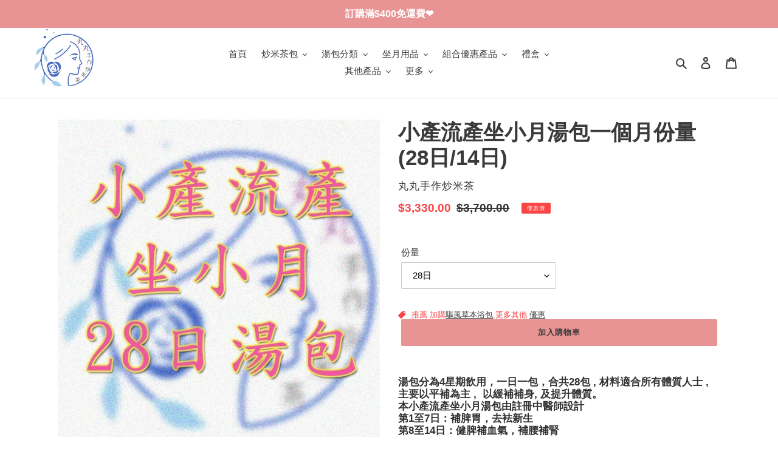

--- FILE ---
content_type: text/html; charset=utf-8
request_url: https://yuen2.com/collections/featured-products/products/%E5%B0%8F%E7%94%A2%E6%B5%81%E7%94%A2%E5%9D%90%E5%B0%8F%E6%9C%88%E6%B9%AF%E5%8C%85%E4%B8%80%E5%80%8B%E6%9C%88%E4%BB%BD%E9%87%8F-pregnancy-loss-soup
body_size: 40893
content:
<!doctype html>
<html class="no-js" lang="zh-Hant">
    
<head>


  
<!-- Global site tag (gtag.js) - Google Analytics -->
<script async src="https://www.googletagmanager.com/gtag/js?id=G-KB8EBESVXK"></script>
<script>
  window.dataLayer = window.dataLayer || [];
  function gtag(){dataLayer.push(arguments);}
  gtag('js', new Date());

  gtag('config', 'G-KB8EBESVXK');
</script>
  
  
  







      

      
<script type="text/javascript">
var a = window.performance && window.performance.mark;
if (a) {
  window.performance.mark("shopsheriff.amp-snippet.start");
}
var doc = document;
var redirect = "/cart" === window.location.pathname
&& (doc.referrer.includes("ampproject.org") || doc.referrer.includes("/a/s/") )
&& !doc.location.search.includes("utm");

if(redirect) {
  var f = doc.location.search ? "&" : "?";
  window.location =
    window.location.origin
  + window.location.pathname
  + f
  + "utm_source=shopsheriff&utm_medium=amp&utm_campaign=shopsheriff&utm_content=add-to-cart";
}
if (a) {
  window.performance.mark("shopsheriff.amp-snippet.end");
}
      </script>


   <link rel="amphtml" href="https://yuen2.com/a/s/products/小產流產坐小月湯包一個月份量-pregnancy-loss-soup">



  <meta charset="utf-8">
  <meta http-equiv="X-UA-Compatible" content="IE=edge,chrome=1">
  <meta name="viewport" content="width=device-width,initial-scale=1">
  <meta name="theme-color" content="#e99494">
  <link rel="canonical" href="https://yuen2.com/products/%e5%b0%8f%e7%94%a2%e6%b5%81%e7%94%a2%e5%9d%90%e5%b0%8f%e6%9c%88%e6%b9%af%e5%8c%85%e4%b8%80%e5%80%8b%e6%9c%88%e4%bb%bd%e9%87%8f-pregnancy-loss-soup"><!-- /snippets/favicons.liquid -->
<!-- FAVICONS -->
<link rel="apple-touch-icon" sizes="180x180" href="//yuen2.com/cdn/shop/t/12/assets/apple-touch-icon.png?v=42327250715731440691746500545">
<link rel="icon" type="image/png" sizes="16x16" href="//yuen2.com/cdn/shop/t/12/assets/favicon-16x16.png?v=28259037522447094711746500545" sizes="16x16">
<link rel="icon" type="image/png" sizes="32x32" href="//yuen2.com/cdn/shop/t/12/assets/favicon-32x32.png?v=9512465659093568591746500545" sizes="32x32">
<link rel="icon" type="image/png" sizes="192x192" href="//yuen2.com/cdn/shop/t/12/assets/android-chrome-192x192.png?v=2216928953551116401746500545" sizes="192x192">
<link rel="icon" type="image/png" sizes="192x192" href="//yuen2.com/cdn/shop/t/12/assets/android-chrome-512x512.png?v=15490579512218674821746500545" sizes="512x512">
<link rel="icon" href="//yuen2.com/cdn/shop/t/12/assets/favicon.ico?v=34244178123335403501746500545" type="image/x-icon">
<link rel="shortcut icon" href="//yuen2.com/cdn/shop/t/12/assets/favicon.ico?v=34244178123335403501746500545">
<link rel="manifest" href="//yuen2.com/cdn/shop/t/12/assets/site.webmanifest?v=154989603997284418321746500545">
<link rel="mask-icon" href="//yuen2.com/cdn/shop/t/12/assets/safari-pinned-tab.svg?v=47587370181779390381746500545" color="#5bbad5">
<meta name="msapplication-config" content="//yuen2.com/cdn/shop/t/12/assets/browserconfig.xml.liquid?v=19643624281723969931746500545" />
<meta name="msapplication-TileColor" content="#00aba9">
<meta name="theme-color" content="#ffffff">
<!-- Added by AVADA SEO Suite -->



<meta property="og:site_name" content="【丸丸手作炒米茶】">
<meta property="og:url" content="https://yuen2.com/products/%e5%b0%8f%e7%94%a2%e6%b5%81%e7%94%a2%e5%9d%90%e5%b0%8f%e6%9c%88%e6%b9%af%e5%8c%85%e4%b8%80%e5%80%8b%e6%9c%88%e4%bb%bd%e9%87%8f-pregnancy-loss-soup">
<meta property="og:title" content="小產流產坐小月湯包一個月份量 (28日/14日)">
<meta property="og:type" content="product">
<meta property="og:description" content="湯包分為4星期飲用，一日一包，合共28包 , 材料適合所有體質人士 , 主要以平補為主 ,  以緩補補身, 及提升體質。 本小產流產坐小月湯包由註冊中醫師設計第1至7日：補脾胃，去袪新生第8至14日：健脾補血氣，補腰補腎第15至21日：養血益氣，強筋骨第22至28日：益腎補肝，固本培元 「小產重於大產, 十月懷胎之後的生產就像瓜熟落蒂是一種自然現象, 但流產就像將未成熟的果實硬生生由樹上強摘下來, 除了容易破壞皮肉, 強摘也容易折斷根蒂,對於母體的傷害程度遠遠超過於自然生產, 因此若在小產後未妥善調養身體的話,好容易造成日後的婦科病或是習慣性流產, 必須好好注意調理」 本坐月湯包由註冊中醫師設計  本店已領有中藥材零售商牌照編號:"><meta property="product:availability" content="instock">
  <meta property="product:price:amount" content="1,231.00">
  <meta property="product:price:currency" content="HKD"><meta property="og:image" content="http://yuen2.com/cdn/shop/products/28.jpg?v=1619598065">
<meta property="og:image:secure_url" content="https://yuen2.com/cdn/shop/products/28.jpg?v=1619598065">
<meta property="og:image:width" content="">
<meta property="og:image:height" content="">
<meta property="og:image:alt" content="">
    
<meta name="twitter:card" content="summary_large_image">
<meta name="twitter:title" content="小產流產坐小月湯包一個月份量 (28日/14日)">
<meta name="twitter:description" content="湯包分為4星期飲用，一日一包，合共28包 , 材料適合所有體質人士 , 主要以平補為主 ,  以緩補補身, 及提升體質。 本小產流產坐小月湯包由註冊中醫師設計第1至7日：補脾胃，去袪新生第8至14日：健脾補血氣，補腰補腎第15至21日：養血益氣，強筋骨第22至28日：益腎補...">
<meta name="twitter:image" content="http://yuen2.com/cdn/shop/products/28.jpg?v=1619598065">
    






<!-- /Added by AVADA SEO Suite -->


<title>小產流產坐小月湯包一個月份量 (28日/14日)
&ndash; 丸丸手作炒米茶</title><meta name="description" content="湯包分為4星期飲用，一日一包，合共28包 , 材料適合所有體質人士 , 主要以平補為主 ,  以緩補補身, 及提升體質。 本小產流產坐小月湯包由註冊中醫師設計第1至7日：補脾胃，去袪新生第8至14日：健脾補血氣，補腰補腎第15至21日：養血益氣，強筋骨第22至28日：益腎補肝，固本培元 「小產重於大產, 十月懷胎之後的生產就像瓜熟落蒂是一種自然現象, 但流產就像將未成熟的果實硬生生由樹上強摘下來, 除了容易破壞皮肉, 強摘也容易折斷根蒂,對於母體的傷害程度遠遠超過於自然生產, 因此若在小產後未妥善調養身體的話,好容易造成日後的婦科病或是習慣性流產, 必須好好注意調理」 本坐月湯包由註冊中醫師設計  本店已領有中藥材零售商牌照編號: "><meta name="keywords" content="丸丸手作炒米茶,產婦,產婦須知,月子期,孕產婦健康,產後減肥,通乳上奶,產後媽媽,順產,生小孩,餵哺母乳">
  <meta name="author" content="丸丸手作炒米茶">
  
  

  <link href="//yuen2.com/cdn/shop/t/12/assets/theme.scss.css?v=141907899228099662091759332553" rel="stylesheet" type="text/css" media="all" />

  <script>
    var theme = {
      breakpoints: {
        medium: 750,
        large: 990,
        widescreen: 1400
      },
      strings: {
        addToCart: "加入購物車",
        soldOut: "售罄",
        unavailable: "無法供貨",
        regularPrice: "定價",
        salePrice: "售價",
        sale: "優惠價",
        fromLowestPrice: "[price]",
        vendor: "廠商",
        showMore: "顯示更多",
        showLess: "顯示較少",
        searchFor: "搜尋",
        addressError: "尋找此地址時發生錯誤",
        addressNoResults: "此地址無結果",
        addressQueryLimit: "您已超出 Google API 使用量限制。請考慮升級為\u003ca href=\"https:\/\/developers.google.com\/maps\/premium\/usage-limits\"\u003e付費方案\u003c\/a\u003e。",
        authError: "驗證 Google 地圖帳戶時發生問題。",
        newWindow: "在新視窗中開啟。",
        external: "開啟外部網站。",
        newWindowExternal: "在新視窗中開啟外部網站。",
        removeLabel: "移除 [product]",
        update: "更新",
        quantity: "數量",
        discountedTotal: "折扣後總金額",
        regularTotal: "定價總金額",
        priceColumn: "如需折扣詳細資訊，請參見「價格」欄。",
        quantityMinimumMessage: "數量必須大於或等於1",
        cartError: "更新購物車時發生錯誤。請再試一次。",
        removedItemMessage: "已將 \u003cspan class=\"cart__removed-product-details\"\u003e([quantity]) [link]\u003c\/span\u003e 從您的購物車移除。",
        unitPrice: "單價",
        unitPriceSeparator: "每",
        oneCartCount: "1 件商品",
        otherCartCount: "[count] 件商品",
        quantityLabel: "數量：[count]",
        products: "產品",
        loading: "載入中",
        number_of_results: "[result_number] \/ [results_count]",
        number_of_results_found: "找到 [results_count] 項結果",
        one_result_found: "找到 1 項結果"
      },
      moneyFormat: "${{amount}}",
      moneyFormatWithCurrency: "HK${{amount}}",
      settings: {
        predictiveSearchEnabled: true,
        predictiveSearchShowPrice: true,
        predictiveSearchShowVendor: false
      }
    }

    document.documentElement.className = document.documentElement.className.replace('no-js', 'js');
  </script><script src="//yuen2.com/cdn/shop/t/12/assets/lazysizes.js?v=94224023136283657951746500545" async="async"></script>
  <script src="//yuen2.com/cdn/shop/t/12/assets/vendor.js?v=85833464202832145531746500545" defer="defer"></script>
  <script src="//yuen2.com/cdn/shop/t/12/assets/theme.js?v=139710103496177888561746500545" defer="defer"></script>

 <script>window.performance && window.performance.mark && window.performance.mark('shopify.content_for_header.start');</script><meta name="google-site-verification" content="JD4vPURNPwbvQlXO0HjmceS_FFfvIBPiAe8MBSYYwW0">
<meta id="shopify-digital-wallet" name="shopify-digital-wallet" content="/36126818437/digital_wallets/dialog">
<meta name="shopify-checkout-api-token" content="b68c3b6b91f43c14447e56fac05aa5b7">
<meta id="in-context-paypal-metadata" data-shop-id="36126818437" data-venmo-supported="false" data-environment="production" data-locale="en_US" data-paypal-v4="true" data-currency="HKD">
<link rel="alternate" type="application/json+oembed" href="https://yuen2.com/products/%e5%b0%8f%e7%94%a2%e6%b5%81%e7%94%a2%e5%9d%90%e5%b0%8f%e6%9c%88%e6%b9%af%e5%8c%85%e4%b8%80%e5%80%8b%e6%9c%88%e4%bb%bd%e9%87%8f-pregnancy-loss-soup.oembed">
<script async="async" src="/checkouts/internal/preloads.js?locale=zh-HK"></script>
<script id="apple-pay-shop-capabilities" type="application/json">{"shopId":36126818437,"countryCode":"HK","currencyCode":"HKD","merchantCapabilities":["supports3DS"],"merchantId":"gid:\/\/shopify\/Shop\/36126818437","merchantName":"丸丸手作炒米茶","requiredBillingContactFields":["postalAddress","email","phone"],"requiredShippingContactFields":["postalAddress","email","phone"],"shippingType":"shipping","supportedNetworks":["visa","masterCard"],"total":{"type":"pending","label":"丸丸手作炒米茶","amount":"1.00"},"shopifyPaymentsEnabled":true,"supportsSubscriptions":true}</script>
<script id="shopify-features" type="application/json">{"accessToken":"b68c3b6b91f43c14447e56fac05aa5b7","betas":["rich-media-storefront-analytics"],"domain":"yuen2.com","predictiveSearch":false,"shopId":36126818437,"locale":"zh-tw"}</script>
<script>var Shopify = Shopify || {};
Shopify.shop = "yuen2.myshopify.com";
Shopify.locale = "zh-TW";
Shopify.currency = {"active":"HKD","rate":"1.0"};
Shopify.country = "HK";
Shopify.theme = {"name":"丸丸手作炒丸丸 20250506","id":127145410693,"schema_name":"Debut","schema_version":"16.5.1","theme_store_id":796,"role":"main"};
Shopify.theme.handle = "null";
Shopify.theme.style = {"id":null,"handle":null};
Shopify.cdnHost = "yuen2.com/cdn";
Shopify.routes = Shopify.routes || {};
Shopify.routes.root = "/";</script>
<script type="module">!function(o){(o.Shopify=o.Shopify||{}).modules=!0}(window);</script>
<script>!function(o){function n(){var o=[];function n(){o.push(Array.prototype.slice.apply(arguments))}return n.q=o,n}var t=o.Shopify=o.Shopify||{};t.loadFeatures=n(),t.autoloadFeatures=n()}(window);</script>
<script id="shop-js-analytics" type="application/json">{"pageType":"product"}</script>
<script defer="defer" async type="module" src="//yuen2.com/cdn/shopifycloud/shop-js/modules/v2/client.init-shop-cart-sync_H0-PjXO2.zh-TW.esm.js"></script>
<script defer="defer" async type="module" src="//yuen2.com/cdn/shopifycloud/shop-js/modules/v2/chunk.common_CTtkbY-h.esm.js"></script>
<script defer="defer" async type="module" src="//yuen2.com/cdn/shopifycloud/shop-js/modules/v2/chunk.modal_ieFR285J.esm.js"></script>
<script type="module">
  await import("//yuen2.com/cdn/shopifycloud/shop-js/modules/v2/client.init-shop-cart-sync_H0-PjXO2.zh-TW.esm.js");
await import("//yuen2.com/cdn/shopifycloud/shop-js/modules/v2/chunk.common_CTtkbY-h.esm.js");
await import("//yuen2.com/cdn/shopifycloud/shop-js/modules/v2/chunk.modal_ieFR285J.esm.js");

  window.Shopify.SignInWithShop?.initShopCartSync?.({"fedCMEnabled":true,"windoidEnabled":true});

</script>
<script>(function() {
  var isLoaded = false;
  function asyncLoad() {
    if (isLoaded) return;
    isLoaded = true;
    var urls = ["https:\/\/seo.apps.avada.io\/avada-seo-installed.js?shop=yuen2.myshopify.com","https:\/\/app.rivyo.com\/product_review\/theme_files\/wc-product-review.js?shop=yuen2.myshopify.com","https:\/\/pickupoptions-scriptglobal.wavecommerce.hk\/localpickup.js?secret=de412dac88b04cc08fda9adc11a5d0d5\u0026shop=yuen2.myshopify.com","https:\/\/cdn.shopify.com\/s\/files\/1\/0184\/4255\/1360\/files\/socialcaller.v3.min.js?v=1645163498\u0026shop=yuen2.myshopify.com"];
    for (var i = 0; i < urls.length; i++) {
      var s = document.createElement('script');
      s.type = 'text/javascript';
      s.async = true;
      s.src = urls[i];
      var x = document.getElementsByTagName('script')[0];
      x.parentNode.insertBefore(s, x);
    }
  };
  if(window.attachEvent) {
    window.attachEvent('onload', asyncLoad);
  } else {
    window.addEventListener('load', asyncLoad, false);
  }
})();</script>
<script id="__st">var __st={"a":36126818437,"offset":28800,"reqid":"ce4409a0-92d7-4609-8a75-a1fe9c57c999-1769909996","pageurl":"yuen2.com\/collections\/featured-products\/products\/%E5%B0%8F%E7%94%A2%E6%B5%81%E7%94%A2%E5%9D%90%E5%B0%8F%E6%9C%88%E6%B9%AF%E5%8C%85%E4%B8%80%E5%80%8B%E6%9C%88%E4%BB%BD%E9%87%8F-pregnancy-loss-soup","u":"159184c3ea27","p":"product","rtyp":"product","rid":5129346416773};</script>
<script>window.ShopifyPaypalV4VisibilityTracking = true;</script>
<script id="captcha-bootstrap">!function(){'use strict';const t='contact',e='account',n='new_comment',o=[[t,t],['blogs',n],['comments',n],[t,'customer']],c=[[e,'customer_login'],[e,'guest_login'],[e,'recover_customer_password'],[e,'create_customer']],r=t=>t.map((([t,e])=>`form[action*='/${t}']:not([data-nocaptcha='true']) input[name='form_type'][value='${e}']`)).join(','),a=t=>()=>t?[...document.querySelectorAll(t)].map((t=>t.form)):[];function s(){const t=[...o],e=r(t);return a(e)}const i='password',u='form_key',d=['recaptcha-v3-token','g-recaptcha-response','h-captcha-response',i],f=()=>{try{return window.sessionStorage}catch{return}},m='__shopify_v',_=t=>t.elements[u];function p(t,e,n=!1){try{const o=window.sessionStorage,c=JSON.parse(o.getItem(e)),{data:r}=function(t){const{data:e,action:n}=t;return t[m]||n?{data:e,action:n}:{data:t,action:n}}(c);for(const[e,n]of Object.entries(r))t.elements[e]&&(t.elements[e].value=n);n&&o.removeItem(e)}catch(o){console.error('form repopulation failed',{error:o})}}const l='form_type',E='cptcha';function T(t){t.dataset[E]=!0}const w=window,h=w.document,L='Shopify',v='ce_forms',y='captcha';let A=!1;((t,e)=>{const n=(g='f06e6c50-85a8-45c8-87d0-21a2b65856fe',I='https://cdn.shopify.com/shopifycloud/storefront-forms-hcaptcha/ce_storefront_forms_captcha_hcaptcha.v1.5.2.iife.js',D={infoText:'已受到 hCaptcha 保護',privacyText:'隱私',termsText:'條款'},(t,e,n)=>{const o=w[L][v],c=o.bindForm;if(c)return c(t,g,e,D).then(n);var r;o.q.push([[t,g,e,D],n]),r=I,A||(h.body.append(Object.assign(h.createElement('script'),{id:'captcha-provider',async:!0,src:r})),A=!0)});var g,I,D;w[L]=w[L]||{},w[L][v]=w[L][v]||{},w[L][v].q=[],w[L][y]=w[L][y]||{},w[L][y].protect=function(t,e){n(t,void 0,e),T(t)},Object.freeze(w[L][y]),function(t,e,n,w,h,L){const[v,y,A,g]=function(t,e,n){const i=e?o:[],u=t?c:[],d=[...i,...u],f=r(d),m=r(i),_=r(d.filter((([t,e])=>n.includes(e))));return[a(f),a(m),a(_),s()]}(w,h,L),I=t=>{const e=t.target;return e instanceof HTMLFormElement?e:e&&e.form},D=t=>v().includes(t);t.addEventListener('submit',(t=>{const e=I(t);if(!e)return;const n=D(e)&&!e.dataset.hcaptchaBound&&!e.dataset.recaptchaBound,o=_(e),c=g().includes(e)&&(!o||!o.value);(n||c)&&t.preventDefault(),c&&!n&&(function(t){try{if(!f())return;!function(t){const e=f();if(!e)return;const n=_(t);if(!n)return;const o=n.value;o&&e.removeItem(o)}(t);const e=Array.from(Array(32),(()=>Math.random().toString(36)[2])).join('');!function(t,e){_(t)||t.append(Object.assign(document.createElement('input'),{type:'hidden',name:u})),t.elements[u].value=e}(t,e),function(t,e){const n=f();if(!n)return;const o=[...t.querySelectorAll(`input[type='${i}']`)].map((({name:t})=>t)),c=[...d,...o],r={};for(const[a,s]of new FormData(t).entries())c.includes(a)||(r[a]=s);n.setItem(e,JSON.stringify({[m]:1,action:t.action,data:r}))}(t,e)}catch(e){console.error('failed to persist form',e)}}(e),e.submit())}));const S=(t,e)=>{t&&!t.dataset[E]&&(n(t,e.some((e=>e===t))),T(t))};for(const o of['focusin','change'])t.addEventListener(o,(t=>{const e=I(t);D(e)&&S(e,y())}));const B=e.get('form_key'),M=e.get(l),P=B&&M;t.addEventListener('DOMContentLoaded',(()=>{const t=y();if(P)for(const e of t)e.elements[l].value===M&&p(e,B);[...new Set([...A(),...v().filter((t=>'true'===t.dataset.shopifyCaptcha))])].forEach((e=>S(e,t)))}))}(h,new URLSearchParams(w.location.search),n,t,e,['guest_login'])})(!1,!0)}();</script>
<script integrity="sha256-4kQ18oKyAcykRKYeNunJcIwy7WH5gtpwJnB7kiuLZ1E=" data-source-attribution="shopify.loadfeatures" defer="defer" src="//yuen2.com/cdn/shopifycloud/storefront/assets/storefront/load_feature-a0a9edcb.js" crossorigin="anonymous"></script>
<script data-source-attribution="shopify.dynamic_checkout.dynamic.init">var Shopify=Shopify||{};Shopify.PaymentButton=Shopify.PaymentButton||{isStorefrontPortableWallets:!0,init:function(){window.Shopify.PaymentButton.init=function(){};var t=document.createElement("script");t.src="https://yuen2.com/cdn/shopifycloud/portable-wallets/latest/portable-wallets.zh-tw.js",t.type="module",document.head.appendChild(t)}};
</script>
<script data-source-attribution="shopify.dynamic_checkout.buyer_consent">
  function portableWalletsHideBuyerConsent(e){var t=document.getElementById("shopify-buyer-consent"),n=document.getElementById("shopify-subscription-policy-button");t&&n&&(t.classList.add("hidden"),t.setAttribute("aria-hidden","true"),n.removeEventListener("click",e))}function portableWalletsShowBuyerConsent(e){var t=document.getElementById("shopify-buyer-consent"),n=document.getElementById("shopify-subscription-policy-button");t&&n&&(t.classList.remove("hidden"),t.removeAttribute("aria-hidden"),n.addEventListener("click",e))}window.Shopify?.PaymentButton&&(window.Shopify.PaymentButton.hideBuyerConsent=portableWalletsHideBuyerConsent,window.Shopify.PaymentButton.showBuyerConsent=portableWalletsShowBuyerConsent);
</script>
<script data-source-attribution="shopify.dynamic_checkout.cart.bootstrap">document.addEventListener("DOMContentLoaded",(function(){function t(){return document.querySelector("shopify-accelerated-checkout-cart, shopify-accelerated-checkout")}if(t())Shopify.PaymentButton.init();else{new MutationObserver((function(e,n){t()&&(Shopify.PaymentButton.init(),n.disconnect())})).observe(document.body,{childList:!0,subtree:!0})}}));
</script>
<link id="shopify-accelerated-checkout-styles" rel="stylesheet" media="screen" href="https://yuen2.com/cdn/shopifycloud/portable-wallets/latest/accelerated-checkout-backwards-compat.css" crossorigin="anonymous">
<style id="shopify-accelerated-checkout-cart">
        #shopify-buyer-consent {
  margin-top: 1em;
  display: inline-block;
  width: 100%;
}

#shopify-buyer-consent.hidden {
  display: none;
}

#shopify-subscription-policy-button {
  background: none;
  border: none;
  padding: 0;
  text-decoration: underline;
  font-size: inherit;
  cursor: pointer;
}

#shopify-subscription-policy-button::before {
  box-shadow: none;
}

      </style>

<script>window.performance && window.performance.mark && window.performance.mark('shopify.content_for_header.end');</script>
<style></style><!--LH--><!-- Hotjar Tracking Code for https://yuen2.com/ -->
<!--<script>
    (function(h,o,t,j,a,r){
        h.hj=h.hj||function(){(h.hj.q=h.hj.q||[]).push(arguments)};
        h._hjSettings={hjid:1772217,hjsv:6};
        a=o.getElementsByTagName('head')[0];
        r=o.createElement('script');r.async=1;
        r.src=t+h._hjSettings.hjid+j+h._hjSettings.hjsv;
        a.appendChild(r);
    })(window,document,'https://static.hotjar.com/c/hotjar-','.js?sv=');
</script>-->
  
  
<!-- Start of Async Callbell Code 
<script async="async">
  window.callbellSettings = {
    token: "aa4LK6C7TbZfGrXJgCv4Znqo"
  };
</script>
<script async="async">
  (function(){var w=window;var ic=w.callbell;if(typeof ic==="function"){ic('reattach_activator');ic('update',callbellSettings);}else{var d=document;var i=function(){i.c(arguments)};i.q=[];i.c=function(args){i.q.push(args)};w.Callbell=i;var l=function(){var s=d.createElement('script');s.type='text/javascript';s.async=true;s.src='https://dash.callbell.eu/include/'+window.callbellSettings.token+'.js';var x=d.getElementsByTagName('script')[0];x.parentNode.insertBefore(s,x);};if(w.attachEvent){w.attachEvent('onload',l);}else{w.addEventListener('load',l,false);}}})()
</script>-->
<!-- End of Async Callbell Code -->
  

<script>window.__pagefly_analytics_settings__={"acceptTracking":true};</script>
<!-- SEO BY GOOGLE RICH SNIPPET -->


<script type="application/ld+json">
{
	"@context": "https://schema.org",
	"@type": "BreadcrumbList",
	"itemListElement": [{
		"@type": "ListItem",
		"position": 1,
		"name": "丸丸手作炒米茶",
		"item": "https://yuen2.com"
		},{
		"@type": "ListItem",
		"position": 2,
		"name": "小產/流產調理湯包",
		"item": "https://yuen2.com/collections/%E5%B0%8F%E7%94%A2%E8%AA%BF%E7%90%86%E6%B9%AF%E5%8C%85"
	},
{
		"@type": "ListItem",
		"position": 3,
		"name": "小產流產坐小月湯包一個月份量 (28日/14日)",
		"item": "https://yuen2.com/products/%E5%B0%8F%E7%94%A2%E6%B5%81%E7%94%A2%E5%9D%90%E5%B0%8F%E6%9C%88%E6%B9%AF%E5%8C%85%E4%B8%80%E5%80%8B%E6%9C%88%E4%BB%BD%E9%87%8F-pregnancy-loss-soup"
	}]
}
</script>













<script type="application/ld+json">
{
 	"@context": "https://schema.org",
 	"@type": "ItemList",
 	"itemListElement": [{
	"@type":"SiteNavigationElement",
		"position":1,
		"name": "關於丸丸",
		"description": "本店炒米茶主要為產後媽媽配方，另外也提供湯包服務",
		"url": "https://yuen2.com/pages/關於丸丸"
		}
	,{
	"@type":"SiteNavigationElement",
		"position":2,
		"name": "優惠資訊",
		"description": "即刻睇下最新優惠資訊",
		"url": "https://yuen2.com/pages/promotion"
		}
	,{
	"@type":"SiteNavigationElement",
		"position":3,
		"name": "聯絡我們",
		"description": "可以通過Facebook Messenger/Whatsapp/電話/電郵與我們聯絡",
		"url": "https://yuen2.com/pages/聯絡我們"
		}
	,{
	"@type":"SiteNavigationElement",
		"position":4,
		"name": "付款方式",
		"description": "關於丸丸的付款方式",
		"url": "https://yuen2.com/pages/payment"
		}
	]
 	}
</script>


 
<script type="application/ld+json">
{
	"@context": "https://schema.org",
	"@type": "Organization",
	"name": "丸丸手作炒米茶",
    "image": "https://cdn.shopify.com/s/files/1/0361/2681/8437/files/620_close_up_logo.png",
	"url": "yuen2.com",
	"description": "【丸丸手作炒米茶】- 嚴選優質材料，用心親手製作，幫助順產或開刀媽媽安心坐月的產後調理服務。生產後媽媽身體虛弱，產後坐月期間調理非常重要！代茶(炒米茶)正氣袪寒暖胃，同時根據媽媽在不同階段身體變化配合唔同既材料，加強媽媽新陳代謝，令產後媽媽身體修復能力加快。飲代茶可以幫助消退水腫，幫助媽媽盡快回復懷孕前窈窕身段。丸丸除有坐月炒米茶包產後服務之外，也有提供坐月湯包，歡迎大家選購自己合適嘅產品。",
	"telephone": "70738353",
	"logo": "https://cdn.shopify.com/s/files/1/0361/2681/8437/files/620_close_up_logo.png",
	"sameAs": ["https://www.facebook.com/yuen2yuen2/","https://www.instagram.com/yuen2yuen2/","https://www.pinterest.com/yuen2yuen2/"],
	"address": {
		"@type": "PostalAddress",
		"streetAddress": "Flat B, 21/F, Bonsun Industrial Building, 366 Sha Tsui Road",
		"addressLocality": "Tsuen Wan",
		"addressRegion": "New Territories",
		"postalCode": "000000",
		"addressCountry": "Hong Kong" 
	}
}
</script>





  

<!-- Google Ads Remarketing Tag By FeedArmy Version 2.12 START -->
<!-- FeedArmy tutorial found at https://feedarmy.com/adding-google-adwords-remarketing-tag-to-shopify/ -->

<!-- CODE SETTINGS START -->
<!-- CODE SETTINGS START -->

<!-- Please add your Google Ads Audience Source Tag ID -->


<!-- Please add your alpha2 code, you can find it here: https://help.shopify.com/en/api/custom-storefronts/storefront-api/reference/enum/countrycode -->


<!-- if you have prices such as 1,000.00 set below to true, if you have prices such as 1.000,00 set below to false -->


<!-- set your product id values are default, product_id, parent_id, sku-->


<!-- CODE SETTINGS END -->
<!-- CODE SETTINGS END -->

<!-- ------------------------------------ -->
<!-- DO NOT EDIT ANYTHING BELOW THIS LINE -->
<!-- Global site tag (gtag.js) - Ads. -->
<script async="async" src="https://www.googletagmanager.com/gtag/js?id=AW-654481246"></script>
<script>
  window.dataLayer = window.dataLayer || [];
  function gtag(){dataLayer.push(arguments);}
  gtag('js', new Date());
  gtag('config', 'AW-654481246');
</script>
<!-- Global site tag (gtag.js) - Ads. -->



<script>
  gtag('event', 'view_item', {
    'send_to': 'AW-654481246',
	'value': 1231.00,
	
    'items': [{
		
			'id': 'shopify_HK_5129346416773_34473262121093',
		
      'google_business_vertical': 'retail'
    }]
	
  });
</script>
<!-- Google Ads Remarketing Tag By FeedArmy Version 2.12 END --><!-- BEGIN app block: shopify://apps/hk-pickup-store-sf-express/blocks/pickup-options/708dac37-b435-44e3-8758-c38fcc222dc0 -->


<!-- BEGIN app snippet: pickup-options-info --><script type="text/javascript">
window.waveLocalPickup = window.waveLocalPickup || {};window.waveLocalPickup.langCode = 'zh-TW';
window.waveLocalPickup.shopName = '丸丸手作炒米茶';
window.waveLocalPickup.secret = 'de412dac88b04cc08fda9adc11a5d0d5';
window.waveLocalPickup.domain = 'yuen2.myshopify.com';
window.waveLocalPickup.pageType = 'product';
window.waveLocalPickup.registerUrl = '/account/register';
window.waveLocalPickup.themeSettings = {"color_text":"#3a3a3a","color_body_text":"#333232","color_sale_text":"#fa4545","color_button":"#e99494","color_button_text":"#3a3a3a","color_small_button_text_border":"#3a3a3a","color_text_field_text":"#000000","color_text_field_border":"#cccccc","color_text_field":"rgba(0,0,0,0)","color_image_overlay_text":"#ffffff","color_image_overlay":"#685858","image_overlay_opacity":40,"color_borders":"#ebebeb","color_body_bg":"#ffffff","type_header_font":{"error":"json not allowed for this object"},"type_header_base_size":26,"type_base_font":{"error":"json not allowed for this object"},"type_base_size":15,"predictive_search_enabled":true,"predictive_search_show_vendor":false,"predictive_search_show_price":true,"share_image":"\/\/yuen2.com\/cdn\/shop\/files\/620_close_up_logo.png?v=1613778858","share_facebook":true,"share_twitter":true,"share_pinterest":true,"social_twitter_link":"","social_facebook_link":"https:\/\/www.facebook.com\/yuen2yuen2\/","social_pinterest_link":"https:\/\/www.pinterest.com\/yuen2yuen2\/","social_instagram_link":"https:\/\/www.instagram.com\/yuen2yuen2\/","social_tumblr_link":"","social_snapchat_link":"","social_youtube_link":"","social_vimeo_link":"","favicon":"\/\/yuen2.com\/cdn\/shop\/files\/favicon-32x32.png?v=1613794285","enable_ajax":true,"checkout_header_image":null,"checkout_logo_image":"\/\/yuen2.com\/cdn\/shop\/files\/620_close_up_logo_no_color.png?v=1613778858","checkout_logo_position":"left","checkout_logo_size":"large","checkout_body_background_image":null,"checkout_body_background_color":"#fff","checkout_input_background_color_mode":"white","checkout_sidebar_background_image":null,"checkout_sidebar_background_color":"#fafafa","checkout_heading_font":"-apple-system, BlinkMacSystemFont, 'Segoe UI', Roboto, Helvetica, Arial, sans-serif, 'Apple Color Emoji', 'Segoe UI Emoji', 'Segoe UI Symbol'","checkout_body_font":"-apple-system, BlinkMacSystemFont, 'Segoe UI', Roboto, Helvetica, Arial, sans-serif, 'Apple Color Emoji', 'Segoe UI Emoji', 'Segoe UI Symbol'","checkout_accent_color":"#197bbd","checkout_button_color":"#197bbd","checkout_error_color":"#e32c2b","customer_layout":"customer_area"};
window.waveLocalPickup.cart = {};
window.waveLocalPickup.customerTags = null;
</script>
<!-- END app snippet -->



<!-- END app block --><!-- BEGIN app block: shopify://apps/social-login/blocks/automatic_login/8de41085-9237-4829-86d0-25e862482fec -->




    
    
        

            

            <!-- BEGIN app snippet: init --><script>var SOCIAL_LOGIN_CUSTOMER_LOGGED_IN = false;window.InitSocialLogin=function() {new SocialLoginNamespace({"id": 14661, "ssl_host": "", "proxy_subpath": "", "render_appblock": true,"cache_key": "11_15_2024_02_59_53","theme_install": true,"has_special_css": false,"disable_multiple_forms": false,"exclude_from_auto_install_selector": "","append_inside_form": true,"automatic_install_position": "above","include_jquery": true,"iframe_html": `<iframe
id="one-click-social-login-buttons<<iframe_container_id>>" class="one-click-social-login-buttons"
frameBorder='0'
style='   margin-top: 10px;   width: 100%; overflow: hidden;'
data-default_style='margin-top: 10px; overflow: hidden; width: 100%;'
allowtransparency='yes' src='https://oneclicksociallogin.devcloudsoftware.com/api/socialbuttons/?cache_key=11_15_2024_02_59_53&shop=yuen2.myshopify.com&popup_type=&current_url=<<current_url>>&iframe_id=<<iframe_id>>&button_font_color=<<button_font_color>>&terms_font_color=<<terms_font_color>>&background_color=<<background_color>>&lang=<<current_lang>>'
 title="Social Login Buttons">
</iframe>`,"share_bar_template": ``,"login_popup_template": ``,"register_popup_template": ``,"google_onetap_iframe": `
<iframe
id="one-click-social-google-one-tap" src="https://yuen2.com/apps/oneclick/googleonetap/?shop_id=14661&current_url=<<current_url>>" allowtransparency='yes' frameBorder='0' style="height: 300px; width: 400px; z-index: 9999999; position: fixed;<<css>>" title="Social Login Google One Tap">
</iframe>


`,"redirect_to_previous_page": false,"redirect_to_current_page": true,"redirect_to_custom_page": false,"redirect_to_custom_page_url": "","popup_login_enabled": false,"customer": false,"popup_dont_allow_closing": false,"show_popup_delay": 0,"google_one_tap_enabled": true,"social_login_popup_dont_connect_events": false,"show_popup_on_arrive": false,"show_popup_only_once": false,"automatic_install": true,"search_form_in_all_pages": true,"share_bar_enabled": false,"redirect_to_enter_password_if_error": true,"share_bar_all_pages": true,"share_bar_products_enabled": true,"share_bar_collections_enabled": true,"find_errors_using_internal_var": true,"myshopify_domain": "yuen2.myshopify.com","domain":  false,"disable_google_one_tap_mobile": false,"popup_dont_show_in_mobile": false,"debug": false,"appblock_width": "100","search_form_url_regex": false,"code_integration": false,"logged_in_request": false,"popup_login_selector": false,"popup_register_selector": false,"lang": "zh-TW","hide_button_text_on_mobile":false,"init_on_page_load": false,"load_in_all_pages":true, "wait_for_element": null, "wait_for_visible_element": null, "wait_for_not_visible_element": null, "buttons_no_iframe": false, "privacy_policy_type": "", "privacy_policy_url": "","privacy_policy_text": "","customer_accepts_marketing_selector": false,"customer_accepts_marketing_selector_position": "","should_confirm_privacy_policy": false,"type_theme": "","customer_accepts_marketing_selector_text": "","facebook_enabled": false,"google_enabled": false,"apple_enabled": false,"amazon_enabled": false,"linkedin_enabled": false,"twitter_enabled": false,"instagram_enabled": false,"meetup_enabled": false,"spotify_enabled": false,"hotmail_enabled": false,"yahoo_enabled": false,"pinterest_enabled": false,"steam_enabled": false,"buttons_type": "","buttons_text_align": "","use_new_twitter_logo": false,"buttons_no_iframe":false,"use_google_official_button": false,"popup_link_replace_onclick": false,"render_google_button_text": "","render_google_button_register_text": "","render_apple_button_text": "","render_apple_button_register_text": "","render_amazon_button_text": "","render_amazon_button_register_text": "","render_facebook_button_text": "","render_facebook_button_register_text": "","render_linkedin_button_text": "","render_linkedin_button_register_text": "","render_twitter_button_text": "","render_twitter_button_register_text": "","render_instagram_button_text": "","render_instagram_button_register_text": "","render_meetup_button_text": "","render_meetup_button_register_text": "","render_hotmail_button_text": "","render_hotmail_button_register_text": "","render_yahoo_button_text": "","render_yahoo_button_register_text": "","render_pinterest_button_text": "","render_pinterest_button_register_text": "","render_steam_button_text": "","render_steam_button_register_text": "","render_spotify_button_text": "","render_spotify_button_register_text": "","number_of_columns": 1,"columns_width": 100,"enable_box": false,"extra_login_params": null, "custom_js":function(socialLogin){} }).socialLogin.init();};if (typeof window.loadedSocialLoginLibrary == 'undefined') {window.loadedSocialLoginLibrary = true;var script = document.createElement('script');script.setAttribute("src", "https://cdn.shopify.com/extensions/019b9def-302f-7826-a1f9-1dfcb2263bd0/social-login-117/assets/social_login.min.js");script.setAttribute("id", "social-login-script"); };script.onload = function() { window.InitSocialLogin();}; script.onerror = function () {  }; document.head.appendChild(script);</script>
<style></style><!-- END app snippet -->

        
    
    




<!-- END app block --><!-- BEGIN app block: shopify://apps/pagefly-page-builder/blocks/app-embed/83e179f7-59a0-4589-8c66-c0dddf959200 -->

<!-- BEGIN app snippet: pagefly-cro-ab-testing-main -->







<script>
  ;(function () {
    const url = new URL(window.location)
    const viewParam = url.searchParams.get('view')
    if (viewParam && viewParam.includes('variant-pf-')) {
      url.searchParams.set('pf_v', viewParam)
      url.searchParams.delete('view')
      window.history.replaceState({}, '', url)
    }
  })()
</script>



<script type='module'>
  
  window.PAGEFLY_CRO = window.PAGEFLY_CRO || {}

  window.PAGEFLY_CRO['data_debug'] = {
    original_template_suffix: "all_products",
    allow_ab_test: false,
    ab_test_start_time: 0,
    ab_test_end_time: 0,
    today_date_time: 1769909997000,
  }
  window.PAGEFLY_CRO['GA4'] = { enabled: false}
</script>

<!-- END app snippet -->








  <script src='https://cdn.shopify.com/extensions/019bf883-1122-7445-9dca-5d60e681c2c8/pagefly-page-builder-216/assets/pagefly-helper.js' defer='defer'></script>

  <script src='https://cdn.shopify.com/extensions/019bf883-1122-7445-9dca-5d60e681c2c8/pagefly-page-builder-216/assets/pagefly-general-helper.js' defer='defer'></script>

  <script src='https://cdn.shopify.com/extensions/019bf883-1122-7445-9dca-5d60e681c2c8/pagefly-page-builder-216/assets/pagefly-snap-slider.js' defer='defer'></script>

  <script src='https://cdn.shopify.com/extensions/019bf883-1122-7445-9dca-5d60e681c2c8/pagefly-page-builder-216/assets/pagefly-slideshow-v3.js' defer='defer'></script>

  <script src='https://cdn.shopify.com/extensions/019bf883-1122-7445-9dca-5d60e681c2c8/pagefly-page-builder-216/assets/pagefly-slideshow-v4.js' defer='defer'></script>

  <script src='https://cdn.shopify.com/extensions/019bf883-1122-7445-9dca-5d60e681c2c8/pagefly-page-builder-216/assets/pagefly-glider.js' defer='defer'></script>

  <script src='https://cdn.shopify.com/extensions/019bf883-1122-7445-9dca-5d60e681c2c8/pagefly-page-builder-216/assets/pagefly-slideshow-v1-v2.js' defer='defer'></script>

  <script src='https://cdn.shopify.com/extensions/019bf883-1122-7445-9dca-5d60e681c2c8/pagefly-page-builder-216/assets/pagefly-product-media.js' defer='defer'></script>

  <script src='https://cdn.shopify.com/extensions/019bf883-1122-7445-9dca-5d60e681c2c8/pagefly-page-builder-216/assets/pagefly-product.js' defer='defer'></script>


<script id='pagefly-helper-data' type='application/json'>
  {
    "page_optimization": {
      "assets_prefetching": true
    },
    "elements_asset_mapper": {
      "Accordion": "https://cdn.shopify.com/extensions/019bf883-1122-7445-9dca-5d60e681c2c8/pagefly-page-builder-216/assets/pagefly-accordion.js",
      "Accordion3": "https://cdn.shopify.com/extensions/019bf883-1122-7445-9dca-5d60e681c2c8/pagefly-page-builder-216/assets/pagefly-accordion3.js",
      "CountDown": "https://cdn.shopify.com/extensions/019bf883-1122-7445-9dca-5d60e681c2c8/pagefly-page-builder-216/assets/pagefly-countdown.js",
      "GMap1": "https://cdn.shopify.com/extensions/019bf883-1122-7445-9dca-5d60e681c2c8/pagefly-page-builder-216/assets/pagefly-gmap.js",
      "GMap2": "https://cdn.shopify.com/extensions/019bf883-1122-7445-9dca-5d60e681c2c8/pagefly-page-builder-216/assets/pagefly-gmap.js",
      "GMapBasicV2": "https://cdn.shopify.com/extensions/019bf883-1122-7445-9dca-5d60e681c2c8/pagefly-page-builder-216/assets/pagefly-gmap.js",
      "GMapAdvancedV2": "https://cdn.shopify.com/extensions/019bf883-1122-7445-9dca-5d60e681c2c8/pagefly-page-builder-216/assets/pagefly-gmap.js",
      "HTML.Video": "https://cdn.shopify.com/extensions/019bf883-1122-7445-9dca-5d60e681c2c8/pagefly-page-builder-216/assets/pagefly-htmlvideo.js",
      "HTML.Video2": "https://cdn.shopify.com/extensions/019bf883-1122-7445-9dca-5d60e681c2c8/pagefly-page-builder-216/assets/pagefly-htmlvideo2.js",
      "HTML.Video3": "https://cdn.shopify.com/extensions/019bf883-1122-7445-9dca-5d60e681c2c8/pagefly-page-builder-216/assets/pagefly-htmlvideo2.js",
      "BackgroundVideo": "https://cdn.shopify.com/extensions/019bf883-1122-7445-9dca-5d60e681c2c8/pagefly-page-builder-216/assets/pagefly-htmlvideo2.js",
      "Instagram": "https://cdn.shopify.com/extensions/019bf883-1122-7445-9dca-5d60e681c2c8/pagefly-page-builder-216/assets/pagefly-instagram.js",
      "Instagram2": "https://cdn.shopify.com/extensions/019bf883-1122-7445-9dca-5d60e681c2c8/pagefly-page-builder-216/assets/pagefly-instagram.js",
      "Insta3": "https://cdn.shopify.com/extensions/019bf883-1122-7445-9dca-5d60e681c2c8/pagefly-page-builder-216/assets/pagefly-instagram3.js",
      "Tabs": "https://cdn.shopify.com/extensions/019bf883-1122-7445-9dca-5d60e681c2c8/pagefly-page-builder-216/assets/pagefly-tab.js",
      "Tabs3": "https://cdn.shopify.com/extensions/019bf883-1122-7445-9dca-5d60e681c2c8/pagefly-page-builder-216/assets/pagefly-tab3.js",
      "ProductBox": "https://cdn.shopify.com/extensions/019bf883-1122-7445-9dca-5d60e681c2c8/pagefly-page-builder-216/assets/pagefly-cart.js",
      "FBPageBox2": "https://cdn.shopify.com/extensions/019bf883-1122-7445-9dca-5d60e681c2c8/pagefly-page-builder-216/assets/pagefly-facebook.js",
      "FBLikeButton2": "https://cdn.shopify.com/extensions/019bf883-1122-7445-9dca-5d60e681c2c8/pagefly-page-builder-216/assets/pagefly-facebook.js",
      "TwitterFeed2": "https://cdn.shopify.com/extensions/019bf883-1122-7445-9dca-5d60e681c2c8/pagefly-page-builder-216/assets/pagefly-twitter.js",
      "Paragraph4": "https://cdn.shopify.com/extensions/019bf883-1122-7445-9dca-5d60e681c2c8/pagefly-page-builder-216/assets/pagefly-paragraph4.js",

      "AliReviews": "https://cdn.shopify.com/extensions/019bf883-1122-7445-9dca-5d60e681c2c8/pagefly-page-builder-216/assets/pagefly-3rd-elements.js",
      "BackInStock": "https://cdn.shopify.com/extensions/019bf883-1122-7445-9dca-5d60e681c2c8/pagefly-page-builder-216/assets/pagefly-3rd-elements.js",
      "GloboBackInStock": "https://cdn.shopify.com/extensions/019bf883-1122-7445-9dca-5d60e681c2c8/pagefly-page-builder-216/assets/pagefly-3rd-elements.js",
      "GrowaveWishlist": "https://cdn.shopify.com/extensions/019bf883-1122-7445-9dca-5d60e681c2c8/pagefly-page-builder-216/assets/pagefly-3rd-elements.js",
      "InfiniteOptionsShopPad": "https://cdn.shopify.com/extensions/019bf883-1122-7445-9dca-5d60e681c2c8/pagefly-page-builder-216/assets/pagefly-3rd-elements.js",
      "InkybayProductPersonalizer": "https://cdn.shopify.com/extensions/019bf883-1122-7445-9dca-5d60e681c2c8/pagefly-page-builder-216/assets/pagefly-3rd-elements.js",
      "LimeSpot": "https://cdn.shopify.com/extensions/019bf883-1122-7445-9dca-5d60e681c2c8/pagefly-page-builder-216/assets/pagefly-3rd-elements.js",
      "Loox": "https://cdn.shopify.com/extensions/019bf883-1122-7445-9dca-5d60e681c2c8/pagefly-page-builder-216/assets/pagefly-3rd-elements.js",
      "Opinew": "https://cdn.shopify.com/extensions/019bf883-1122-7445-9dca-5d60e681c2c8/pagefly-page-builder-216/assets/pagefly-3rd-elements.js",
      "Powr": "https://cdn.shopify.com/extensions/019bf883-1122-7445-9dca-5d60e681c2c8/pagefly-page-builder-216/assets/pagefly-3rd-elements.js",
      "ProductReviews": "https://cdn.shopify.com/extensions/019bf883-1122-7445-9dca-5d60e681c2c8/pagefly-page-builder-216/assets/pagefly-3rd-elements.js",
      "PushOwl": "https://cdn.shopify.com/extensions/019bf883-1122-7445-9dca-5d60e681c2c8/pagefly-page-builder-216/assets/pagefly-3rd-elements.js",
      "ReCharge": "https://cdn.shopify.com/extensions/019bf883-1122-7445-9dca-5d60e681c2c8/pagefly-page-builder-216/assets/pagefly-3rd-elements.js",
      "Rivyo": "https://cdn.shopify.com/extensions/019bf883-1122-7445-9dca-5d60e681c2c8/pagefly-page-builder-216/assets/pagefly-3rd-elements.js",
      "TrackingMore": "https://cdn.shopify.com/extensions/019bf883-1122-7445-9dca-5d60e681c2c8/pagefly-page-builder-216/assets/pagefly-3rd-elements.js",
      "Vitals": "https://cdn.shopify.com/extensions/019bf883-1122-7445-9dca-5d60e681c2c8/pagefly-page-builder-216/assets/pagefly-3rd-elements.js",
      "Wiser": "https://cdn.shopify.com/extensions/019bf883-1122-7445-9dca-5d60e681c2c8/pagefly-page-builder-216/assets/pagefly-3rd-elements.js"
    },
    "custom_elements_mapper": {
      "pf-click-action-element": "https://cdn.shopify.com/extensions/019bf883-1122-7445-9dca-5d60e681c2c8/pagefly-page-builder-216/assets/pagefly-click-action-element.js",
      "pf-dialog-element": "https://cdn.shopify.com/extensions/019bf883-1122-7445-9dca-5d60e681c2c8/pagefly-page-builder-216/assets/pagefly-dialog-element.js"
    }
  }
</script>


<!-- END app block --><link href="https://cdn.shopify.com/extensions/019b9def-302f-7826-a1f9-1dfcb2263bd0/social-login-117/assets/social_login.css" rel="stylesheet" type="text/css" media="all">
<link href="https://monorail-edge.shopifysvc.com" rel="dns-prefetch">
<script>(function(){if ("sendBeacon" in navigator && "performance" in window) {try {var session_token_from_headers = performance.getEntriesByType('navigation')[0].serverTiming.find(x => x.name == '_s').description;} catch {var session_token_from_headers = undefined;}var session_cookie_matches = document.cookie.match(/_shopify_s=([^;]*)/);var session_token_from_cookie = session_cookie_matches && session_cookie_matches.length === 2 ? session_cookie_matches[1] : "";var session_token = session_token_from_headers || session_token_from_cookie || "";function handle_abandonment_event(e) {var entries = performance.getEntries().filter(function(entry) {return /monorail-edge.shopifysvc.com/.test(entry.name);});if (!window.abandonment_tracked && entries.length === 0) {window.abandonment_tracked = true;var currentMs = Date.now();var navigation_start = performance.timing.navigationStart;var payload = {shop_id: 36126818437,url: window.location.href,navigation_start,duration: currentMs - navigation_start,session_token,page_type: "product"};window.navigator.sendBeacon("https://monorail-edge.shopifysvc.com/v1/produce", JSON.stringify({schema_id: "online_store_buyer_site_abandonment/1.1",payload: payload,metadata: {event_created_at_ms: currentMs,event_sent_at_ms: currentMs}}));}}window.addEventListener('pagehide', handle_abandonment_event);}}());</script>
<script id="web-pixels-manager-setup">(function e(e,d,r,n,o){if(void 0===o&&(o={}),!Boolean(null===(a=null===(i=window.Shopify)||void 0===i?void 0:i.analytics)||void 0===a?void 0:a.replayQueue)){var i,a;window.Shopify=window.Shopify||{};var t=window.Shopify;t.analytics=t.analytics||{};var s=t.analytics;s.replayQueue=[],s.publish=function(e,d,r){return s.replayQueue.push([e,d,r]),!0};try{self.performance.mark("wpm:start")}catch(e){}var l=function(){var e={modern:/Edge?\/(1{2}[4-9]|1[2-9]\d|[2-9]\d{2}|\d{4,})\.\d+(\.\d+|)|Firefox\/(1{2}[4-9]|1[2-9]\d|[2-9]\d{2}|\d{4,})\.\d+(\.\d+|)|Chrom(ium|e)\/(9{2}|\d{3,})\.\d+(\.\d+|)|(Maci|X1{2}).+ Version\/(15\.\d+|(1[6-9]|[2-9]\d|\d{3,})\.\d+)([,.]\d+|)( \(\w+\)|)( Mobile\/\w+|) Safari\/|Chrome.+OPR\/(9{2}|\d{3,})\.\d+\.\d+|(CPU[ +]OS|iPhone[ +]OS|CPU[ +]iPhone|CPU IPhone OS|CPU iPad OS)[ +]+(15[._]\d+|(1[6-9]|[2-9]\d|\d{3,})[._]\d+)([._]\d+|)|Android:?[ /-](13[3-9]|1[4-9]\d|[2-9]\d{2}|\d{4,})(\.\d+|)(\.\d+|)|Android.+Firefox\/(13[5-9]|1[4-9]\d|[2-9]\d{2}|\d{4,})\.\d+(\.\d+|)|Android.+Chrom(ium|e)\/(13[3-9]|1[4-9]\d|[2-9]\d{2}|\d{4,})\.\d+(\.\d+|)|SamsungBrowser\/([2-9]\d|\d{3,})\.\d+/,legacy:/Edge?\/(1[6-9]|[2-9]\d|\d{3,})\.\d+(\.\d+|)|Firefox\/(5[4-9]|[6-9]\d|\d{3,})\.\d+(\.\d+|)|Chrom(ium|e)\/(5[1-9]|[6-9]\d|\d{3,})\.\d+(\.\d+|)([\d.]+$|.*Safari\/(?![\d.]+ Edge\/[\d.]+$))|(Maci|X1{2}).+ Version\/(10\.\d+|(1[1-9]|[2-9]\d|\d{3,})\.\d+)([,.]\d+|)( \(\w+\)|)( Mobile\/\w+|) Safari\/|Chrome.+OPR\/(3[89]|[4-9]\d|\d{3,})\.\d+\.\d+|(CPU[ +]OS|iPhone[ +]OS|CPU[ +]iPhone|CPU IPhone OS|CPU iPad OS)[ +]+(10[._]\d+|(1[1-9]|[2-9]\d|\d{3,})[._]\d+)([._]\d+|)|Android:?[ /-](13[3-9]|1[4-9]\d|[2-9]\d{2}|\d{4,})(\.\d+|)(\.\d+|)|Mobile Safari.+OPR\/([89]\d|\d{3,})\.\d+\.\d+|Android.+Firefox\/(13[5-9]|1[4-9]\d|[2-9]\d{2}|\d{4,})\.\d+(\.\d+|)|Android.+Chrom(ium|e)\/(13[3-9]|1[4-9]\d|[2-9]\d{2}|\d{4,})\.\d+(\.\d+|)|Android.+(UC? ?Browser|UCWEB|U3)[ /]?(15\.([5-9]|\d{2,})|(1[6-9]|[2-9]\d|\d{3,})\.\d+)\.\d+|SamsungBrowser\/(5\.\d+|([6-9]|\d{2,})\.\d+)|Android.+MQ{2}Browser\/(14(\.(9|\d{2,})|)|(1[5-9]|[2-9]\d|\d{3,})(\.\d+|))(\.\d+|)|K[Aa][Ii]OS\/(3\.\d+|([4-9]|\d{2,})\.\d+)(\.\d+|)/},d=e.modern,r=e.legacy,n=navigator.userAgent;return n.match(d)?"modern":n.match(r)?"legacy":"unknown"}(),u="modern"===l?"modern":"legacy",c=(null!=n?n:{modern:"",legacy:""})[u],f=function(e){return[e.baseUrl,"/wpm","/b",e.hashVersion,"modern"===e.buildTarget?"m":"l",".js"].join("")}({baseUrl:d,hashVersion:r,buildTarget:u}),m=function(e){var d=e.version,r=e.bundleTarget,n=e.surface,o=e.pageUrl,i=e.monorailEndpoint;return{emit:function(e){var a=e.status,t=e.errorMsg,s=(new Date).getTime(),l=JSON.stringify({metadata:{event_sent_at_ms:s},events:[{schema_id:"web_pixels_manager_load/3.1",payload:{version:d,bundle_target:r,page_url:o,status:a,surface:n,error_msg:t},metadata:{event_created_at_ms:s}}]});if(!i)return console&&console.warn&&console.warn("[Web Pixels Manager] No Monorail endpoint provided, skipping logging."),!1;try{return self.navigator.sendBeacon.bind(self.navigator)(i,l)}catch(e){}var u=new XMLHttpRequest;try{return u.open("POST",i,!0),u.setRequestHeader("Content-Type","text/plain"),u.send(l),!0}catch(e){return console&&console.warn&&console.warn("[Web Pixels Manager] Got an unhandled error while logging to Monorail."),!1}}}}({version:r,bundleTarget:l,surface:e.surface,pageUrl:self.location.href,monorailEndpoint:e.monorailEndpoint});try{o.browserTarget=l,function(e){var d=e.src,r=e.async,n=void 0===r||r,o=e.onload,i=e.onerror,a=e.sri,t=e.scriptDataAttributes,s=void 0===t?{}:t,l=document.createElement("script"),u=document.querySelector("head"),c=document.querySelector("body");if(l.async=n,l.src=d,a&&(l.integrity=a,l.crossOrigin="anonymous"),s)for(var f in s)if(Object.prototype.hasOwnProperty.call(s,f))try{l.dataset[f]=s[f]}catch(e){}if(o&&l.addEventListener("load",o),i&&l.addEventListener("error",i),u)u.appendChild(l);else{if(!c)throw new Error("Did not find a head or body element to append the script");c.appendChild(l)}}({src:f,async:!0,onload:function(){if(!function(){var e,d;return Boolean(null===(d=null===(e=window.Shopify)||void 0===e?void 0:e.analytics)||void 0===d?void 0:d.initialized)}()){var d=window.webPixelsManager.init(e)||void 0;if(d){var r=window.Shopify.analytics;r.replayQueue.forEach((function(e){var r=e[0],n=e[1],o=e[2];d.publishCustomEvent(r,n,o)})),r.replayQueue=[],r.publish=d.publishCustomEvent,r.visitor=d.visitor,r.initialized=!0}}},onerror:function(){return m.emit({status:"failed",errorMsg:"".concat(f," has failed to load")})},sri:function(e){var d=/^sha384-[A-Za-z0-9+/=]+$/;return"string"==typeof e&&d.test(e)}(c)?c:"",scriptDataAttributes:o}),m.emit({status:"loading"})}catch(e){m.emit({status:"failed",errorMsg:(null==e?void 0:e.message)||"Unknown error"})}}})({shopId: 36126818437,storefrontBaseUrl: "https://yuen2.com",extensionsBaseUrl: "https://extensions.shopifycdn.com/cdn/shopifycloud/web-pixels-manager",monorailEndpoint: "https://monorail-edge.shopifysvc.com/unstable/produce_batch",surface: "storefront-renderer",enabledBetaFlags: ["2dca8a86"],webPixelsConfigList: [{"id":"246415493","configuration":"{\"config\":\"{\\\"pixel_id\\\":\\\"G-KB8EBESVXK\\\",\\\"target_country\\\":\\\"HK\\\",\\\"gtag_events\\\":[{\\\"type\\\":\\\"search\\\",\\\"action_label\\\":[\\\"G-KB8EBESVXK\\\",\\\"AW-654481246\\\/M_X_CPTyiN0BEN6uirgC\\\"]},{\\\"type\\\":\\\"begin_checkout\\\",\\\"action_label\\\":[\\\"G-KB8EBESVXK\\\",\\\"AW-654481246\\\/C7LXCPHyiN0BEN6uirgC\\\"]},{\\\"type\\\":\\\"view_item\\\",\\\"action_label\\\":[\\\"G-KB8EBESVXK\\\",\\\"AW-654481246\\\/PBQlCOvyiN0BEN6uirgC\\\",\\\"MC-63YSRX69G7\\\"]},{\\\"type\\\":\\\"purchase\\\",\\\"action_label\\\":[\\\"G-KB8EBESVXK\\\",\\\"AW-654481246\\\/8uugCOjyiN0BEN6uirgC\\\",\\\"MC-63YSRX69G7\\\"]},{\\\"type\\\":\\\"page_view\\\",\\\"action_label\\\":[\\\"G-KB8EBESVXK\\\",\\\"AW-654481246\\\/xzUCCOXyiN0BEN6uirgC\\\",\\\"MC-63YSRX69G7\\\"]},{\\\"type\\\":\\\"add_payment_info\\\",\\\"action_label\\\":[\\\"G-KB8EBESVXK\\\",\\\"AW-654481246\\\/kLM7CPfyiN0BEN6uirgC\\\"]},{\\\"type\\\":\\\"add_to_cart\\\",\\\"action_label\\\":[\\\"G-KB8EBESVXK\\\",\\\"AW-654481246\\\/hPxZCO7yiN0BEN6uirgC\\\"]}],\\\"enable_monitoring_mode\\\":false}\"}","eventPayloadVersion":"v1","runtimeContext":"OPEN","scriptVersion":"b2a88bafab3e21179ed38636efcd8a93","type":"APP","apiClientId":1780363,"privacyPurposes":[],"dataSharingAdjustments":{"protectedCustomerApprovalScopes":["read_customer_address","read_customer_email","read_customer_name","read_customer_personal_data","read_customer_phone"]}},{"id":"89227397","configuration":"{\"pixel_id\":\"287720045964534\",\"pixel_type\":\"facebook_pixel\",\"metaapp_system_user_token\":\"-\"}","eventPayloadVersion":"v1","runtimeContext":"OPEN","scriptVersion":"ca16bc87fe92b6042fbaa3acc2fbdaa6","type":"APP","apiClientId":2329312,"privacyPurposes":["ANALYTICS","MARKETING","SALE_OF_DATA"],"dataSharingAdjustments":{"protectedCustomerApprovalScopes":["read_customer_address","read_customer_email","read_customer_name","read_customer_personal_data","read_customer_phone"]}},{"id":"32604293","eventPayloadVersion":"v1","runtimeContext":"LAX","scriptVersion":"1","type":"CUSTOM","privacyPurposes":["MARKETING"],"name":"Meta pixel (migrated)"},{"id":"55771269","eventPayloadVersion":"1","runtimeContext":"LAX","scriptVersion":"2","type":"CUSTOM","privacyPurposes":[],"name":"Google Tag Manager"},{"id":"shopify-app-pixel","configuration":"{}","eventPayloadVersion":"v1","runtimeContext":"STRICT","scriptVersion":"0450","apiClientId":"shopify-pixel","type":"APP","privacyPurposes":["ANALYTICS","MARKETING"]},{"id":"shopify-custom-pixel","eventPayloadVersion":"v1","runtimeContext":"LAX","scriptVersion":"0450","apiClientId":"shopify-pixel","type":"CUSTOM","privacyPurposes":["ANALYTICS","MARKETING"]}],isMerchantRequest: false,initData: {"shop":{"name":"丸丸手作炒米茶","paymentSettings":{"currencyCode":"HKD"},"myshopifyDomain":"yuen2.myshopify.com","countryCode":"HK","storefrontUrl":"https:\/\/yuen2.com"},"customer":null,"cart":null,"checkout":null,"productVariants":[{"price":{"amount":3330.0,"currencyCode":"HKD"},"product":{"title":"小產流產坐小月湯包一個月份量 (28日\/14日)","vendor":"丸丸手作炒米茶","id":"5129346416773","untranslatedTitle":"小產流產坐小月湯包一個月份量 (28日\/14日)","url":"\/products\/%E5%B0%8F%E7%94%A2%E6%B5%81%E7%94%A2%E5%9D%90%E5%B0%8F%E6%9C%88%E6%B9%AF%E5%8C%85%E4%B8%80%E5%80%8B%E6%9C%88%E4%BB%BD%E9%87%8F-pregnancy-loss-soup","type":"湯包"},"id":"34473262121093","image":{"src":"\/\/yuen2.com\/cdn\/shop\/products\/28.jpg?v=1619598065"},"sku":"PLSOUP1M-1","title":"28日","untranslatedTitle":"28日"},{"price":{"amount":2185.0,"currencyCode":"HKD"},"product":{"title":"小產流產坐小月湯包一個月份量 (28日\/14日)","vendor":"丸丸手作炒米茶","id":"5129346416773","untranslatedTitle":"小產流產坐小月湯包一個月份量 (28日\/14日)","url":"\/products\/%E5%B0%8F%E7%94%A2%E6%B5%81%E7%94%A2%E5%9D%90%E5%B0%8F%E6%9C%88%E6%B9%AF%E5%8C%85%E4%B8%80%E5%80%8B%E6%9C%88%E4%BB%BD%E9%87%8F-pregnancy-loss-soup","type":"湯包"},"id":"34473262153861","image":{"src":"\/\/yuen2.com\/cdn\/shop\/products\/28.jpg?v=1619598065"},"sku":"PLSOUP1M-2","title":"14日-隔日飲取單數日","untranslatedTitle":"14日-隔日飲取單數日"},{"price":{"amount":1330.0,"currencyCode":"HKD"},"product":{"title":"小產流產坐小月湯包一個月份量 (28日\/14日)","vendor":"丸丸手作炒米茶","id":"5129346416773","untranslatedTitle":"小產流產坐小月湯包一個月份量 (28日\/14日)","url":"\/products\/%E5%B0%8F%E7%94%A2%E6%B5%81%E7%94%A2%E5%9D%90%E5%B0%8F%E6%9C%88%E6%B9%AF%E5%8C%85%E4%B8%80%E5%80%8B%E6%9C%88%E4%BB%BD%E9%87%8F-pregnancy-loss-soup","type":"湯包"},"id":"34473262186629","image":{"src":"\/\/yuen2.com\/cdn\/shop\/products\/28.jpg?v=1619598065"},"sku":"PLSOUP1M-3","title":"14日-隔日飲取雙數日","untranslatedTitle":"14日-隔日飲取雙數日"},{"price":{"amount":1231.0,"currencyCode":"HKD"},"product":{"title":"小產流產坐小月湯包一個月份量 (28日\/14日)","vendor":"丸丸手作炒米茶","id":"5129346416773","untranslatedTitle":"小產流產坐小月湯包一個月份量 (28日\/14日)","url":"\/products\/%E5%B0%8F%E7%94%A2%E6%B5%81%E7%94%A2%E5%9D%90%E5%B0%8F%E6%9C%88%E6%B9%AF%E5%8C%85%E4%B8%80%E5%80%8B%E6%9C%88%E4%BB%BD%E9%87%8F-pregnancy-loss-soup","type":"湯包"},"id":"41128548827269","image":{"src":"\/\/yuen2.com\/cdn\/shop\/products\/28.jpg?v=1619598065"},"sku":"","title":"14日-第1至14日湯包","untranslatedTitle":"14日-第1至14日湯包"}],"purchasingCompany":null},},"https://yuen2.com/cdn","1d2a099fw23dfb22ep557258f5m7a2edbae",{"modern":"","legacy":""},{"shopId":"36126818437","storefrontBaseUrl":"https:\/\/yuen2.com","extensionBaseUrl":"https:\/\/extensions.shopifycdn.com\/cdn\/shopifycloud\/web-pixels-manager","surface":"storefront-renderer","enabledBetaFlags":"[\"2dca8a86\"]","isMerchantRequest":"false","hashVersion":"1d2a099fw23dfb22ep557258f5m7a2edbae","publish":"custom","events":"[[\"page_viewed\",{}],[\"product_viewed\",{\"productVariant\":{\"price\":{\"amount\":3330.0,\"currencyCode\":\"HKD\"},\"product\":{\"title\":\"小產流產坐小月湯包一個月份量 (28日\/14日)\",\"vendor\":\"丸丸手作炒米茶\",\"id\":\"5129346416773\",\"untranslatedTitle\":\"小產流產坐小月湯包一個月份量 (28日\/14日)\",\"url\":\"\/products\/%E5%B0%8F%E7%94%A2%E6%B5%81%E7%94%A2%E5%9D%90%E5%B0%8F%E6%9C%88%E6%B9%AF%E5%8C%85%E4%B8%80%E5%80%8B%E6%9C%88%E4%BB%BD%E9%87%8F-pregnancy-loss-soup\",\"type\":\"湯包\"},\"id\":\"34473262121093\",\"image\":{\"src\":\"\/\/yuen2.com\/cdn\/shop\/products\/28.jpg?v=1619598065\"},\"sku\":\"PLSOUP1M-1\",\"title\":\"28日\",\"untranslatedTitle\":\"28日\"}}]]"});</script><script>
  window.ShopifyAnalytics = window.ShopifyAnalytics || {};
  window.ShopifyAnalytics.meta = window.ShopifyAnalytics.meta || {};
  window.ShopifyAnalytics.meta.currency = 'HKD';
  var meta = {"product":{"id":5129346416773,"gid":"gid:\/\/shopify\/Product\/5129346416773","vendor":"丸丸手作炒米茶","type":"湯包","handle":"小產流產坐小月湯包一個月份量-pregnancy-loss-soup","variants":[{"id":34473262121093,"price":333000,"name":"小產流產坐小月湯包一個月份量 (28日\/14日) - 28日","public_title":"28日","sku":"PLSOUP1M-1"},{"id":34473262153861,"price":218500,"name":"小產流產坐小月湯包一個月份量 (28日\/14日) - 14日-隔日飲取單數日","public_title":"14日-隔日飲取單數日","sku":"PLSOUP1M-2"},{"id":34473262186629,"price":133000,"name":"小產流產坐小月湯包一個月份量 (28日\/14日) - 14日-隔日飲取雙數日","public_title":"14日-隔日飲取雙數日","sku":"PLSOUP1M-3"},{"id":41128548827269,"price":123100,"name":"小產流產坐小月湯包一個月份量 (28日\/14日) - 14日-第1至14日湯包","public_title":"14日-第1至14日湯包","sku":""}],"remote":false},"page":{"pageType":"product","resourceType":"product","resourceId":5129346416773,"requestId":"ce4409a0-92d7-4609-8a75-a1fe9c57c999-1769909996"}};
  for (var attr in meta) {
    window.ShopifyAnalytics.meta[attr] = meta[attr];
  }
</script>
<script class="analytics">
  (function () {
    var customDocumentWrite = function(content) {
      var jquery = null;

      if (window.jQuery) {
        jquery = window.jQuery;
      } else if (window.Checkout && window.Checkout.$) {
        jquery = window.Checkout.$;
      }

      if (jquery) {
        jquery('body').append(content);
      }
    };

    var hasLoggedConversion = function(token) {
      if (token) {
        return document.cookie.indexOf('loggedConversion=' + token) !== -1;
      }
      return false;
    }

    var setCookieIfConversion = function(token) {
      if (token) {
        var twoMonthsFromNow = new Date(Date.now());
        twoMonthsFromNow.setMonth(twoMonthsFromNow.getMonth() + 2);

        document.cookie = 'loggedConversion=' + token + '; expires=' + twoMonthsFromNow;
      }
    }

    var trekkie = window.ShopifyAnalytics.lib = window.trekkie = window.trekkie || [];
    if (trekkie.integrations) {
      return;
    }
    trekkie.methods = [
      'identify',
      'page',
      'ready',
      'track',
      'trackForm',
      'trackLink'
    ];
    trekkie.factory = function(method) {
      return function() {
        var args = Array.prototype.slice.call(arguments);
        args.unshift(method);
        trekkie.push(args);
        return trekkie;
      };
    };
    for (var i = 0; i < trekkie.methods.length; i++) {
      var key = trekkie.methods[i];
      trekkie[key] = trekkie.factory(key);
    }
    trekkie.load = function(config) {
      trekkie.config = config || {};
      trekkie.config.initialDocumentCookie = document.cookie;
      var first = document.getElementsByTagName('script')[0];
      var script = document.createElement('script');
      script.type = 'text/javascript';
      script.onerror = function(e) {
        var scriptFallback = document.createElement('script');
        scriptFallback.type = 'text/javascript';
        scriptFallback.onerror = function(error) {
                var Monorail = {
      produce: function produce(monorailDomain, schemaId, payload) {
        var currentMs = new Date().getTime();
        var event = {
          schema_id: schemaId,
          payload: payload,
          metadata: {
            event_created_at_ms: currentMs,
            event_sent_at_ms: currentMs
          }
        };
        return Monorail.sendRequest("https://" + monorailDomain + "/v1/produce", JSON.stringify(event));
      },
      sendRequest: function sendRequest(endpointUrl, payload) {
        // Try the sendBeacon API
        if (window && window.navigator && typeof window.navigator.sendBeacon === 'function' && typeof window.Blob === 'function' && !Monorail.isIos12()) {
          var blobData = new window.Blob([payload], {
            type: 'text/plain'
          });

          if (window.navigator.sendBeacon(endpointUrl, blobData)) {
            return true;
          } // sendBeacon was not successful

        } // XHR beacon

        var xhr = new XMLHttpRequest();

        try {
          xhr.open('POST', endpointUrl);
          xhr.setRequestHeader('Content-Type', 'text/plain');
          xhr.send(payload);
        } catch (e) {
          console.log(e);
        }

        return false;
      },
      isIos12: function isIos12() {
        return window.navigator.userAgent.lastIndexOf('iPhone; CPU iPhone OS 12_') !== -1 || window.navigator.userAgent.lastIndexOf('iPad; CPU OS 12_') !== -1;
      }
    };
    Monorail.produce('monorail-edge.shopifysvc.com',
      'trekkie_storefront_load_errors/1.1',
      {shop_id: 36126818437,
      theme_id: 127145410693,
      app_name: "storefront",
      context_url: window.location.href,
      source_url: "//yuen2.com/cdn/s/trekkie.storefront.c59ea00e0474b293ae6629561379568a2d7c4bba.min.js"});

        };
        scriptFallback.async = true;
        scriptFallback.src = '//yuen2.com/cdn/s/trekkie.storefront.c59ea00e0474b293ae6629561379568a2d7c4bba.min.js';
        first.parentNode.insertBefore(scriptFallback, first);
      };
      script.async = true;
      script.src = '//yuen2.com/cdn/s/trekkie.storefront.c59ea00e0474b293ae6629561379568a2d7c4bba.min.js';
      first.parentNode.insertBefore(script, first);
    };
    trekkie.load(
      {"Trekkie":{"appName":"storefront","development":false,"defaultAttributes":{"shopId":36126818437,"isMerchantRequest":null,"themeId":127145410693,"themeCityHash":"17550940232214108179","contentLanguage":"zh-TW","currency":"HKD","eventMetadataId":"ec7116c8-a24c-47e2-91aa-56c62bc53cce"},"isServerSideCookieWritingEnabled":true,"monorailRegion":"shop_domain","enabledBetaFlags":["65f19447","b5387b81"]},"Session Attribution":{},"S2S":{"facebookCapiEnabled":true,"source":"trekkie-storefront-renderer","apiClientId":580111}}
    );

    var loaded = false;
    trekkie.ready(function() {
      if (loaded) return;
      loaded = true;

      window.ShopifyAnalytics.lib = window.trekkie;

      var originalDocumentWrite = document.write;
      document.write = customDocumentWrite;
      try { window.ShopifyAnalytics.merchantGoogleAnalytics.call(this); } catch(error) {};
      document.write = originalDocumentWrite;

      window.ShopifyAnalytics.lib.page(null,{"pageType":"product","resourceType":"product","resourceId":5129346416773,"requestId":"ce4409a0-92d7-4609-8a75-a1fe9c57c999-1769909996","shopifyEmitted":true});

      var match = window.location.pathname.match(/checkouts\/(.+)\/(thank_you|post_purchase)/)
      var token = match? match[1]: undefined;
      if (!hasLoggedConversion(token)) {
        setCookieIfConversion(token);
        window.ShopifyAnalytics.lib.track("Viewed Product",{"currency":"HKD","variantId":34473262121093,"productId":5129346416773,"productGid":"gid:\/\/shopify\/Product\/5129346416773","name":"小產流產坐小月湯包一個月份量 (28日\/14日) - 28日","price":"3330.00","sku":"PLSOUP1M-1","brand":"丸丸手作炒米茶","variant":"28日","category":"湯包","nonInteraction":true,"remote":false},undefined,undefined,{"shopifyEmitted":true});
      window.ShopifyAnalytics.lib.track("monorail:\/\/trekkie_storefront_viewed_product\/1.1",{"currency":"HKD","variantId":34473262121093,"productId":5129346416773,"productGid":"gid:\/\/shopify\/Product\/5129346416773","name":"小產流產坐小月湯包一個月份量 (28日\/14日) - 28日","price":"3330.00","sku":"PLSOUP1M-1","brand":"丸丸手作炒米茶","variant":"28日","category":"湯包","nonInteraction":true,"remote":false,"referer":"https:\/\/yuen2.com\/collections\/featured-products\/products\/%E5%B0%8F%E7%94%A2%E6%B5%81%E7%94%A2%E5%9D%90%E5%B0%8F%E6%9C%88%E6%B9%AF%E5%8C%85%E4%B8%80%E5%80%8B%E6%9C%88%E4%BB%BD%E9%87%8F-pregnancy-loss-soup"});
      }
    });


        var eventsListenerScript = document.createElement('script');
        eventsListenerScript.async = true;
        eventsListenerScript.src = "//yuen2.com/cdn/shopifycloud/storefront/assets/shop_events_listener-3da45d37.js";
        document.getElementsByTagName('head')[0].appendChild(eventsListenerScript);

})();</script>
<script
  defer
  src="https://yuen2.com/cdn/shopifycloud/perf-kit/shopify-perf-kit-3.1.0.min.js"
  data-application="storefront-renderer"
  data-shop-id="36126818437"
  data-render-region="gcp-us-central1"
  data-page-type="product"
  data-theme-instance-id="127145410693"
  data-theme-name="Debut"
  data-theme-version="16.5.1"
  data-monorail-region="shop_domain"
  data-resource-timing-sampling-rate="10"
  data-shs="true"
  data-shs-beacon="true"
  data-shs-export-with-fetch="true"
  data-shs-logs-sample-rate="1"
  data-shs-beacon-endpoint="https://yuen2.com/api/collect"
></script>
</head>

<body class="template-product">

  <a class="in-page-link visually-hidden skip-link" href="#MainContent">跳到內容</a><style data-shopify>

  .cart-popup {
    box-shadow: 1px 1px 10px 2px rgba(235, 235, 235, 0.5);
  }</style><div class="cart-popup-wrapper cart-popup-wrapper--hidden" role="dialog" aria-modal="true" aria-labelledby="CartPopupHeading" data-cart-popup-wrapper>
  <div class="cart-popup" data-cart-popup tabindex="-1">
    <div class="cart-popup__header">
      <h2 id="CartPopupHeading" class="cart-popup__heading">剛剛加入您的購物車</h2>
      <button class="cart-popup__close" aria-label="關閉" data-cart-popup-close><svg aria-hidden="true" focusable="false" role="presentation" class="icon icon-close" viewBox="0 0 40 40"><path d="M23.868 20.015L39.117 4.78c1.11-1.108 1.11-2.77 0-3.877-1.109-1.108-2.773-1.108-3.882 0L19.986 16.137 4.737.904C3.628-.204 1.965-.204.856.904c-1.11 1.108-1.11 2.77 0 3.877l15.249 15.234L.855 35.248c-1.108 1.108-1.108 2.77 0 3.877.555.554 1.248.831 1.942.831s1.386-.277 1.94-.83l15.25-15.234 15.248 15.233c.555.554 1.248.831 1.941.831s1.387-.277 1.941-.83c1.11-1.109 1.11-2.77 0-3.878L23.868 20.015z" class="layer"/></svg></button>
    </div>
    <div class="cart-popup-item">
      <div class="cart-popup-item__image-wrapper hide" data-cart-popup-image-wrapper>
        <div class="cart-popup-item__image cart-popup-item__image--placeholder" data-cart-popup-image-placeholder>
          <div data-placeholder-size></div>
          <div class="placeholder-background placeholder-background--animation"></div>
        </div>
      </div>
      <div class="cart-popup-item__description">
        <div>
          <div class="cart-popup-item__title" data-cart-popup-title></div>
          <ul class="product-details" aria-label="商品詳細資訊" data-cart-popup-product-details></ul>
        </div>
        <div class="cart-popup-item__quantity">
          <span class="visually-hidden" data-cart-popup-quantity-label></span>
          <span aria-hidden="true">數量:</span>
          <span aria-hidden="true" data-cart-popup-quantity></span>
        </div>
      </div>
    </div>

    <a href="/cart" class="cart-popup__cta-link btn btn--secondary-accent">
      檢視購物車 (<span data-cart-popup-cart-quantity></span>)
    </a>

    <div class="cart-popup__dismiss">
      <button class="cart-popup__dismiss-button text-link text-link--accent" data-cart-popup-dismiss>
        繼續購物
      </button>
    </div>
  </div>
</div>

<div id="shopify-section-header" class="shopify-section">
  <style>
    
      .site-header__logo-image {
        max-width: 100px;
      }
    

    
      .site-header__logo-image {
        margin: 0;
      }
    
  </style>


<div id="SearchDrawer" class="search-bar drawer drawer--top" role="dialog" aria-modal="true" aria-label="搜尋" data-predictive-search-drawer>
  <div class="search-bar__interior">
    <div class="search-form__container" data-search-form-container>
      <form class="search-form search-bar__form" action="/search" method="get" role="search">
        <div class="search-form__input-wrapper">
          <input
            type="text"
            name="q"
            placeholder="搜尋"
            role="combobox"
            aria-autocomplete="list"
            aria-owns="predictive-search-results"
            aria-expanded="false"
            aria-label="搜尋"
            aria-haspopup="listbox"
            class="search-form__input search-bar__input"
            data-predictive-search-drawer-input
          />
          <input type="hidden" name="options[prefix]" value="last" aria-hidden="true" />
          <div class="predictive-search-wrapper predictive-search-wrapper--drawer" data-predictive-search-mount="drawer"></div>
        </div>

        <button class="search-bar__submit search-form__submit"
          type="submit"
          data-search-form-submit>
          <svg aria-hidden="true" focusable="false" role="presentation" class="icon icon-search" viewBox="0 0 37 40"><path d="M35.6 36l-9.8-9.8c4.1-5.4 3.6-13.2-1.3-18.1-5.4-5.4-14.2-5.4-19.7 0-5.4 5.4-5.4 14.2 0 19.7 2.6 2.6 6.1 4.1 9.8 4.1 3 0 5.9-1 8.3-2.8l9.8 9.8c.4.4.9.6 1.4.6s1-.2 1.4-.6c.9-.9.9-2.1.1-2.9zm-20.9-8.2c-2.6 0-5.1-1-7-2.9-3.9-3.9-3.9-10.1 0-14C9.6 9 12.2 8 14.7 8s5.1 1 7 2.9c3.9 3.9 3.9 10.1 0 14-1.9 1.9-4.4 2.9-7 2.9z"/></svg>
          <span class="icon__fallback-text">提交</span>
        </button>
      </form>

      <div class="search-bar__actions">
        <button type="button" class="btn--link search-bar__close js-drawer-close">
          <svg aria-hidden="true" focusable="false" role="presentation" class="icon icon-close" viewBox="0 0 40 40"><path d="M23.868 20.015L39.117 4.78c1.11-1.108 1.11-2.77 0-3.877-1.109-1.108-2.773-1.108-3.882 0L19.986 16.137 4.737.904C3.628-.204 1.965-.204.856.904c-1.11 1.108-1.11 2.77 0 3.877l15.249 15.234L.855 35.248c-1.108 1.108-1.108 2.77 0 3.877.555.554 1.248.831 1.942.831s1.386-.277 1.94-.83l15.25-15.234 15.248 15.233c.555.554 1.248.831 1.941.831s1.387-.277 1.941-.83c1.11-1.109 1.11-2.77 0-3.878L23.868 20.015z" class="layer"/></svg>
          <span class="icon__fallback-text">關閉搜尋</span>
        </button>
      </div>
    </div>
  </div>
</div>


<div data-section-id="header" data-section-type="header-section" data-header-section>
  
    
      <style>
        .announcement-bar {
          background-color: #e99494;
        }

        .announcement-bar--link:hover {
          

          
            
            background-color: #edaaaa;
          
        }

        .announcement-bar__message {
          color: #ffffff;
        }
      </style>

      
        <div class="announcement-bar">
      

        <p class="announcement-bar__message">訂購滿$400免運費❤️</p>

      
        </div>
      

    
  

  <header class="site-header border-bottom logo--left" role="banner">
    <div class="grid grid--no-gutters grid--table site-header__mobile-nav">
      

      <div class="grid__item medium-up--one-quarter logo-align--left">
                
            
          <div class="h2 site-header__logo">        
          
<a href="/" class="site-header__logo-image">
              
              <img class="lazyload js"
                   src="//yuen2.com/cdn/shop/files/620_close_up_logo_no_color_300x300.png?v=1613778858"
                   data-src="//yuen2.com/cdn/shop/files/620_close_up_logo_no_color_{width}x.png?v=1613778858"
                   data-widths="[180, 360, 540, 720, 900, 1080, 1296, 1512, 1728, 2048]"
                   data-aspectratio="1.0"
                   data-sizes="auto"
                   alt="丸丸手作炒米茶"
                   style="max-width: 100px">
              <noscript>
                
                <img src="//yuen2.com/cdn/shop/files/620_close_up_logo_no_color_100x.png?v=1613778858"
                     srcset="//yuen2.com/cdn/shop/files/620_close_up_logo_no_color_100x.png?v=1613778858 1x, //yuen2.com/cdn/shop/files/620_close_up_logo_no_color_100x@2x.png?v=1613778858 2x"
                     alt="丸丸手作炒米茶"
                     style="max-width: 100px;">
              </noscript>
            </a>
                  
          </div>
        
        
        
      </div>

      
        <nav class="grid__item medium-up--one-half small--hide" id="AccessibleNav" role="navigation">
          
<ul class="site-nav list--inline" id="SiteNav">
  



    
      <li >
        <a href="/"
          class="site-nav__link site-nav__link--main"
          
        >
          <span class="site-nav__label">首頁</span>
        </a>
      </li>
    
  



    
      <li class="site-nav--has-dropdown" data-has-dropdowns>
        <button class="site-nav__link site-nav__link--main site-nav__link--button" type="button" aria-expanded="false" aria-controls="SiteNavLabel-炒米茶包">
          <span class="site-nav__label">炒米茶包</span><svg aria-hidden="true" focusable="false" role="presentation" class="icon icon-chevron-down" viewBox="0 0 9 9"><path d="M8.542 2.558a.625.625 0 0 1 0 .884l-3.6 3.6a.626.626 0 0 1-.884 0l-3.6-3.6a.625.625 0 1 1 .884-.884L4.5 5.716l3.158-3.158a.625.625 0 0 1 .884 0z" fill="#fff"/></svg>
        </button>

        <div class="site-nav__dropdown" id="SiteNavLabel-炒米茶包">
          
            <ul>
              
                <li>
                  <a href="/collections/%E5%9D%90%E6%9C%88%E7%82%92%E7%B1%B3%E8%8C%B6"
                  class="site-nav__link site-nav__child-link"
                  
                >
                    <span class="site-nav__label">坐月炒米茶</span>
                  </a>
                </li>
              
                <li>
                  <a href="/collections/%E6%BB%BF%E6%9C%88%E4%B8%8A%E5%A5%B6%E7%82%92%E7%B1%B3%E8%8C%B6"
                  class="site-nav__link site-nav__child-link"
                  
                >
                    <span class="site-nav__label">滿月上奶炒米茶</span>
                  </a>
                </li>
              
                <li>
                  <a href="/products/%E5%B0%8F%E7%94%A2%E6%88%96%E6%B5%81%E7%94%A2%E8%AA%BF%E7%90%86%E7%82%92%E7%B1%B3%E8%8C%B6-pregnancy-loss-tea"
                  class="site-nav__link site-nav__child-link"
                  
                >
                    <span class="site-nav__label">小產或流產調理炒米茶</span>
                  </a>
                </li>
              
                <li>
                  <a href="/products/%E6%87%B7%E5%AD%95%E6%9C%9F%E7%82%92%E7%B1%B3%E8%8C%B6"
                  class="site-nav__link site-nav__child-link"
                  
                >
                    <span class="site-nav__label">懷孕期安胎止嘔炒米茶(加強版)</span>
                  </a>
                </li>
              
                <li>
                  <a href="/collections/%E4%BF%9D%E5%81%A5%E7%82%92%E7%B1%B3%E8%8C%B6"
                  class="site-nav__link site-nav__child-link"
                  
                >
                    <span class="site-nav__label">保健調理炒米茶</span>
                  </a>
                </li>
              
                <li>
                  <a href="/collections/%E7%82%92%E7%B1%B3%E8%8C%B6"
                  class="site-nav__link site-nav__child-link site-nav__link--last"
                  
                >
                    <span class="site-nav__label">所有炒米茶</span>
                  </a>
                </li>
              
            </ul>
          
        </div>
      </li>
    
  



    
      <li class="site-nav--has-dropdown site-nav--has-centered-dropdown" data-has-dropdowns>
        <button class="site-nav__link site-nav__link--main site-nav__link--button" type="button" aria-expanded="false" aria-controls="SiteNavLabel-湯包分類">
          <span class="site-nav__label">湯包分類</span><svg aria-hidden="true" focusable="false" role="presentation" class="icon icon-chevron-down" viewBox="0 0 9 9"><path d="M8.542 2.558a.625.625 0 0 1 0 .884l-3.6 3.6a.626.626 0 0 1-.884 0l-3.6-3.6a.625.625 0 1 1 .884-.884L4.5 5.716l3.158-3.158a.625.625 0 0 1 .884 0z" fill="#fff"/></svg>
        </button>

        <div class="site-nav__dropdown site-nav__dropdown--centered" id="SiteNavLabel-湯包分類">
          
            <div class="site-nav__childlist">
              <ul class="site-nav__childlist-grid">
                
                  
                    <li class="site-nav__childlist-item">
                      <a href="/collections/%E5%9D%90%E6%9C%88%E6%B9%AF%E5%8C%85"
                        class="site-nav__link site-nav__child-link site-nav__child-link--parent"
                        
                      >
                        <span class="site-nav__label">坐月湯包</span>
                      </a>

                      

                    </li>
                  
                    <li class="site-nav__childlist-item">
                      <a href="/collections/%E5%B0%8F%E7%94%A2%E8%AA%BF%E7%90%86%E6%B9%AF%E5%8C%85"
                        class="site-nav__link site-nav__child-link site-nav__child-link--parent"
                        
                      >
                        <span class="site-nav__label">小產調理湯包</span>
                      </a>

                      

                    </li>
                  
                    <li class="site-nav__childlist-item">
                      <a href="/products/%E9%96%8B%E5%88%80%E6%89%8B%E8%A1%93%E5%BE%8C%E8%AA%BF%E7%90%86%E6%81%A2%E5%BE%A914%E6%97%A5%E6%B9%AF%E5%8C%85"
                        class="site-nav__link site-nav__child-link site-nav__child-link--parent"
                        
                      >
                        <span class="site-nav__label">開刀手術後調理恢復14日湯包</span>
                      </a>

                      

                    </li>
                  
                    <li class="site-nav__childlist-item">
                      <a href="/collections/%E5%AD%95%E6%9C%9F%E6%B9%AF%E5%8C%85"
                        class="site-nav__link site-nav__child-link site-nav__child-link--parent"
                        
                      >
                        <span class="site-nav__label">孕期湯包</span>
                      </a>

                      
                        <ul>
                        
                          <li>
                            <a href="/products/%E6%87%B7%E5%AD%95%E5%88%9D%E6%9C%9F%E5%81%A5%E8%84%BE%E9%96%8B%E8%83%83%E8%A3%9C%E8%85%A6%E6%B9%AF"
                            class="site-nav__link site-nav__child-link"
                            
                          >
                              <span class="site-nav__label">懷孕初期健脾開胃補腦湯 (6款)</span>
                            </a>
                          </li>
                        
                          <li>
                            <a href="/products/%E6%87%B7%E5%AD%95%E4%B8%AD%E5%BE%8C%E6%9C%9F%E8%AA%BF%E7%90%86%E6%B9%AF%E5%8C%85%E7%B5%84%E5%90%88"
                            class="site-nav__link site-nav__child-link"
                            
                          >
                              <span class="site-nav__label">懷孕中後期安胎調理湯包組合(5包)</span>
                            </a>
                          </li>
                        
                        </ul>
                      

                    </li>
                  
                    <li class="site-nav__childlist-item">
                      <a href="/collections/%E9%A4%8A%E7%94%9F%E6%B9%AF%E5%8C%85"
                        class="site-nav__link site-nav__child-link site-nav__child-link--parent"
                        
                      >
                        <span class="site-nav__label">養生湯包</span>
                      </a>

                      

                    </li>
                  
                    <li class="site-nav__childlist-item">
                      <a href="/products/%E8%AA%BF%E7%90%86%E8%A3%9C%E6%B0%A3%E6%B9%AF"
                        class="site-nav__link site-nav__child-link site-nav__child-link--parent"
                        
                      >
                        <span class="site-nav__label">調理補氣潤肺強身湯 (一套4款)</span>
                      </a>

                      

                    </li>
                  
                    <li class="site-nav__childlist-item">
                      <a href="/products/%E4%BF%83%E5%AD%95%E8%AA%BF%E7%B6%93%E6%9A%96%E5%AE%AE%E9%AD%9A%E8%86%A0%E7%87%89%E6%B9%AF"
                        class="site-nav__link site-nav__child-link site-nav__child-link--parent"
                        
                      >
                        <span class="site-nav__label">促孕調經暖宮雞泡膠燉湯</span>
                      </a>

                      

                    </li>
                  
                    <li class="site-nav__childlist-item">
                      <a href="/collections/%E5%9B%9E%E5%A5%B6%E6%94%B6%E5%A5%B6%E6%96%B7%E5%A5%B6%E6%B9%AF%E8%8C%B6"
                        class="site-nav__link site-nav__child-link site-nav__child-link--parent"
                        
                      >
                        <span class="site-nav__label">回奶收奶斷奶湯茶</span>
                      </a>

                      

                    </li>
                  
                    <li class="site-nav__childlist-item">
                      <a href="/collections/%E6%89%80%E6%9C%89%E6%B9%AF%E5%8C%85"
                        class="site-nav__link site-nav__child-link site-nav__child-link--parent"
                        
                      >
                        <span class="site-nav__label">所有湯包</span>
                      </a>

                      

                    </li>
                  
                
              </ul>
            </div>

          
        </div>
      </li>
    
  



    
      <li class="site-nav--has-dropdown" data-has-dropdowns>
        <button class="site-nav__link site-nav__link--main site-nav__link--button" type="button" aria-expanded="false" aria-controls="SiteNavLabel-坐月用品">
          <span class="site-nav__label">坐月用品</span><svg aria-hidden="true" focusable="false" role="presentation" class="icon icon-chevron-down" viewBox="0 0 9 9"><path d="M8.542 2.558a.625.625 0 0 1 0 .884l-3.6 3.6a.626.626 0 0 1-.884 0l-3.6-3.6a.625.625 0 1 1 .884-.884L4.5 5.716l3.158-3.158a.625.625 0 0 1 .884 0z" fill="#fff"/></svg>
        </button>

        <div class="site-nav__dropdown" id="SiteNavLabel-坐月用品">
          
            <ul>
              
                <li>
                  <a href="/products/%E7%94%A2%E5%BE%8C%E5%9D%90%E6%9C%88%E8%8D%89%E6%9C%AC%E6%B2%90%E6%B5%B4%E5%8C%85"
                  class="site-nav__link site-nav__child-link"
                  
                >
                    <span class="site-nav__label">坐月草本沐浴包</span>
                  </a>
                </li>
              
                <li>
                  <a href="/products/%E7%94%A2%E5%BE%8C%E6%B4%97%E6%89%8B%E5%99%A8-%E6%8A%98%E7%96%8A%E4%BC%B8%E7%B8%AE%E5%84%B2%E6%B0%B4%E5%99%A8-%E9%9C%B2%E7%87%9F%E5%84%B2%E6%B0%B4%E6%A1%B6-3-5l"
                  class="site-nav__link site-nav__child-link"
                  
                >
                    <span class="site-nav__label">坐月洗手器</span>
                  </a>
                </li>
              
                <li>
                  <a href="/products/%E5%BF%AB%E9%80%9F%E5%9B%9E%E5%BD%88%E7%94%A2%E5%BE%8C%E8%A1%9B%E7%94%9F%E6%B2%96%E6%B4%97%E5%99%A8"
                  class="site-nav__link site-nav__child-link"
                  
                >
                    <span class="site-nav__label">產後生理沖洗器</span>
                  </a>
                </li>
              
                <li>
                  <a href="/collections/%E7%94%A2%E5%BE%8C%E5%9D%90%E6%9C%88%E7%9B%B8%E9%97%9C%E7%94%A2%E5%93%81"
                  class="site-nav__link site-nav__child-link site-nav__link--last"
                  
                >
                    <span class="site-nav__label">所有產後坐月相關產品</span>
                  </a>
                </li>
              
            </ul>
          
        </div>
      </li>
    
  



    
      <li class="site-nav--has-dropdown" data-has-dropdowns>
        <button class="site-nav__link site-nav__link--main site-nav__link--button" type="button" aria-expanded="false" aria-controls="SiteNavLabel-組合優惠產品">
          <span class="site-nav__label">組合優惠產品</span><svg aria-hidden="true" focusable="false" role="presentation" class="icon icon-chevron-down" viewBox="0 0 9 9"><path d="M8.542 2.558a.625.625 0 0 1 0 .884l-3.6 3.6a.626.626 0 0 1-.884 0l-3.6-3.6a.625.625 0 1 1 .884-.884L4.5 5.716l3.158-3.158a.625.625 0 0 1 .884 0z" fill="#fff"/></svg>
        </button>

        <div class="site-nav__dropdown" id="SiteNavLabel-組合優惠產品">
          
            <ul>
              
                <li>
                  <a href="/products/%E7%94%A2%E5%BE%8C%E5%9D%90%E6%9C%88%E6%B9%AF%E5%8C%85%E7%82%92%E7%B1%B3%E8%8C%B6%E6%B5%B4%E5%8C%85%E5%A5%97%E9%A4%90"
                  class="site-nav__link site-nav__child-link"
                  
                >
                    <span class="site-nav__label">產後坐月湯包炒米茶浴包套餐</span>
                  </a>
                </li>
              
                <li>
                  <a href="/products/%E7%94%A2%E5%BE%8C%E5%9D%90%E6%9C%88%E7%82%92%E7%B1%B3%E8%8C%B6%E7%B5%84%E5%90%88"
                  class="site-nav__link site-nav__child-link"
                  
                >
                    <span class="site-nav__label">產後坐月炒米茶組合</span>
                  </a>
                </li>
              
                <li>
                  <a href="/products/%E5%9D%90%E5%B0%8F%E6%9C%88%E6%B9%AF%E5%8C%85%E7%82%92%E7%B1%B3%E8%8C%B6%E6%B5%B4%E5%8C%85%E7%B5%84%E5%90%88%E5%A5%97%E9%A4%90"
                  class="site-nav__link site-nav__child-link"
                  
                >
                    <span class="site-nav__label">坐小月湯包炒米茶浴包組合套餐</span>
                  </a>
                </li>
              
                <li>
                  <a href="/products/%E5%9D%90%E5%B0%8F%E6%9C%88%E8%AA%BF%E7%90%86%E7%82%92%E7%B1%B3%E8%8C%B6%E7%B5%84%E5%90%88"
                  class="site-nav__link site-nav__child-link"
                  
                >
                    <span class="site-nav__label">坐小月調理炒米茶組合</span>
                  </a>
                </li>
              
                <li>
                  <a href="/products/%E9%96%8B%E5%88%80%E6%89%8B%E8%A1%93%E5%BE%8C%E8%AA%BF%E7%90%86%E6%81%A2%E5%BE%A914%E6%97%A5%E6%B9%AF%E5%8C%85"
                  class="site-nav__link site-nav__child-link"
                  
                >
                    <span class="site-nav__label">開刀手術調理套餐</span>
                  </a>
                </li>
              
                <li>
                  <a href="/collections/%E7%B5%84%E5%90%88%E5%84%AA%E6%83%A0%E7%94%A2%E5%93%81"
                  class="site-nav__link site-nav__child-link site-nav__link--last"
                  
                >
                    <span class="site-nav__label">所有組合優惠產品</span>
                  </a>
                </li>
              
            </ul>
          
        </div>
      </li>
    
  



    
      <li class="site-nav--has-dropdown" data-has-dropdowns>
        <button class="site-nav__link site-nav__link--main site-nav__link--button" type="button" aria-expanded="false" aria-controls="SiteNavLabel-禮盒">
          <span class="site-nav__label">禮盒</span><svg aria-hidden="true" focusable="false" role="presentation" class="icon icon-chevron-down" viewBox="0 0 9 9"><path d="M8.542 2.558a.625.625 0 0 1 0 .884l-3.6 3.6a.626.626 0 0 1-.884 0l-3.6-3.6a.625.625 0 1 1 .884-.884L4.5 5.716l3.158-3.158a.625.625 0 0 1 .884 0z" fill="#fff"/></svg>
        </button>

        <div class="site-nav__dropdown" id="SiteNavLabel-禮盒">
          
            <ul>
              
                <li>
                  <a href="/products/%E4%BA%94%E5%AF%B6%E9%A4%8A%E7%94%9F%E5%90%89%E7%A5%A5%E7%A6%AE%E7%9B%92-%E9%80%81%E7%A6%AE%E8%87%AA%E7%94%A8%E4%BD%B3%E5%AE%9C"
                  class="site-nav__link site-nav__child-link site-nav__link--last"
                  
                >
                    <span class="site-nav__label">養生五寶吉祥禮盒</span>
                  </a>
                </li>
              
            </ul>
          
        </div>
      </li>
    
  



    
      <li class="site-nav--has-dropdown" data-has-dropdowns>
        <button class="site-nav__link site-nav__link--main site-nav__link--button" type="button" aria-expanded="false" aria-controls="SiteNavLabel-其他產品">
          <span class="site-nav__label">其他產品</span><svg aria-hidden="true" focusable="false" role="presentation" class="icon icon-chevron-down" viewBox="0 0 9 9"><path d="M8.542 2.558a.625.625 0 0 1 0 .884l-3.6 3.6a.626.626 0 0 1-.884 0l-3.6-3.6a.625.625 0 1 1 .884-.884L4.5 5.716l3.158-3.158a.625.625 0 0 1 .884 0z" fill="#fff"/></svg>
        </button>

        <div class="site-nav__dropdown" id="SiteNavLabel-其他產品">
          
            <ul>
              
                <li>
                  <a href="/products/%E6%A3%89%E8%B3%AA%E5%8D%A1%E9%80%9A%E9%98%B2%E6%BB%91bb%E5%9C%B0%E6%9D%BF%E8%A5%AA-%E6%A2%9D%E7%B4%8B%E5%8F%AF%E6%84%9B%E7%AB%8B%E9%AB%94%E5%85%AC%E4%BB%94%E5%AC%B0%E5%85%92%E5%AD%B8%E6%AD%A5%E8%A5%AA%E4%BB%94"
                  class="site-nav__link site-nav__child-link"
                  
                >
                    <span class="site-nav__label">棉質卡通防滑BB地板襪</span>
                  </a>
                </li>
              
                <li>
                  <a href="/products/%E6%97%A5%E6%9C%AC%E8%A3%BD%E6%B9%AF%E5%90%B8%E6%B2%B9%E7%B4%9912%E5%80%8B%E8%A3%9D"
                  class="site-nav__link site-nav__child-link"
                  
                >
                    <span class="site-nav__label">日本製湯吸油紙(12個裝)</span>
                  </a>
                </li>
              
                <li>
                  <a href="/products/%E6%97%A5%E6%9C%AC%E8%A3%BD%E7%BA%96%E8%96%84%E5%9E%8B%E8%8C%B6%E5%8C%85%E8%A2%8B90%E5%80%8B%E8%A3%9D"
                  class="site-nav__link site-nav__child-link"
                  
                >
                    <span class="site-nav__label">日本製纖薄型茶包袋(90個裝)</span>
                  </a>
                </li>
              
                <li>
                  <a href="/collections/%E5%85%B6%E4%BB%96%E7%94%A2%E5%93%81"
                  class="site-nav__link site-nav__child-link site-nav__link--last"
                  
                >
                    <span class="site-nav__label">所有其他產品</span>
                  </a>
                </li>
              
            </ul>
          
        </div>
      </li>
    
  



    
      <li class="site-nav--has-dropdown" data-has-dropdowns>
        <button class="site-nav__link site-nav__link--main site-nav__link--button" type="button" aria-expanded="false" aria-controls="SiteNavLabel-更多">
          <span class="site-nav__label">更多</span><svg aria-hidden="true" focusable="false" role="presentation" class="icon icon-chevron-down" viewBox="0 0 9 9"><path d="M8.542 2.558a.625.625 0 0 1 0 .884l-3.6 3.6a.626.626 0 0 1-.884 0l-3.6-3.6a.625.625 0 1 1 .884-.884L4.5 5.716l3.158-3.158a.625.625 0 0 1 .884 0z" fill="#fff"/></svg>
        </button>

        <div class="site-nav__dropdown" id="SiteNavLabel-更多">
          
            <ul>
              
                <li>
                  <a href="/pages/promotion"
                  class="site-nav__link site-nav__child-link"
                  
                >
                    <span class="site-nav__label">優惠活動</span>
                  </a>
                </li>
              
                <li>
                  <a href="/pages/payment"
                  class="site-nav__link site-nav__child-link"
                  
                >
                    <span class="site-nav__label">付款方式</span>
                  </a>
                </li>
              
                <li>
                  <a href="/blogs/%E8%AA%BF%E7%90%86%E8%88%87%E5%81%A5%E5%BA%B7"
                  class="site-nav__link site-nav__child-link"
                  
                >
                    <span class="site-nav__label">調理與健康</span>
                  </a>
                </li>
              
                <li>
                  <a href="/blogs/%E6%87%B7%E5%AD%95%E6%B3%A8%E6%84%8F%E4%BA%8B%E9%A0%85"
                  class="site-nav__link site-nav__child-link"
                  
                >
                    <span class="site-nav__label">懷孕注意事項</span>
                  </a>
                </li>
              
                <li>
                  <a href="/pages/%E8%81%AF%E7%B5%A1%E6%88%91%E5%80%91"
                  class="site-nav__link site-nav__child-link"
                  
                >
                    <span class="site-nav__label">聯絡我們</span>
                  </a>
                </li>
              
                <li>
                  <a href="/pages/%E9%97%9C%E6%96%BC%E4%B8%B8%E4%B8%B8"
                  class="site-nav__link site-nav__child-link site-nav__link--last"
                  
                >
                    <span class="site-nav__label">關於丸丸</span>
                  </a>
                </li>
              
            </ul>
          
        </div>
      </li>
    
  
</ul>

        </nav>
      

      <div class="grid__item medium-up--one-quarter text-right site-header__icons site-header__icons--plus">
        <div class="site-header__icons-wrapper">

          <button type="button" class="btn--link site-header__icon site-header__search-toggle js-drawer-open-top">
            <svg aria-hidden="true" focusable="false" role="presentation" class="icon icon-search" viewBox="0 0 37 40"><path d="M35.6 36l-9.8-9.8c4.1-5.4 3.6-13.2-1.3-18.1-5.4-5.4-14.2-5.4-19.7 0-5.4 5.4-5.4 14.2 0 19.7 2.6 2.6 6.1 4.1 9.8 4.1 3 0 5.9-1 8.3-2.8l9.8 9.8c.4.4.9.6 1.4.6s1-.2 1.4-.6c.9-.9.9-2.1.1-2.9zm-20.9-8.2c-2.6 0-5.1-1-7-2.9-3.9-3.9-3.9-10.1 0-14C9.6 9 12.2 8 14.7 8s5.1 1 7 2.9c3.9 3.9 3.9 10.1 0 14-1.9 1.9-4.4 2.9-7 2.9z"/></svg>
            <span class="icon__fallback-text">搜尋</span>
          </button>

          
            
              <a href="/account/login" class="site-header__icon site-header__account">
                <svg aria-hidden="true" focusable="false" role="presentation" class="icon icon-login" viewBox="0 0 28.33 37.68"><path d="M14.17 14.9a7.45 7.45 0 1 0-7.5-7.45 7.46 7.46 0 0 0 7.5 7.45zm0-10.91a3.45 3.45 0 1 1-3.5 3.46A3.46 3.46 0 0 1 14.17 4zM14.17 16.47A14.18 14.18 0 0 0 0 30.68c0 1.41.66 4 5.11 5.66a27.17 27.17 0 0 0 9.06 1.34c6.54 0 14.17-1.84 14.17-7a14.18 14.18 0 0 0-14.17-14.21zm0 17.21c-6.3 0-10.17-1.77-10.17-3a10.17 10.17 0 1 1 20.33 0c.01 1.23-3.86 3-10.16 3z"/></svg>
                <span class="icon__fallback-text">登入</span>
              </a>
            
          

          <a href="/cart" class="site-header__icon site-header__cart">
            <svg aria-hidden="true" focusable="false" role="presentation" class="icon icon-cart" viewBox="0 0 37 40"><path d="M36.5 34.8L33.3 8h-5.9C26.7 3.9 23 .8 18.5.8S10.3 3.9 9.6 8H3.7L.5 34.8c-.2 1.5.4 2.4.9 3 .5.5 1.4 1.2 3.1 1.2h28c1.3 0 2.4-.4 3.1-1.3.7-.7 1-1.8.9-2.9zm-18-30c2.2 0 4.1 1.4 4.7 3.2h-9.5c.7-1.9 2.6-3.2 4.8-3.2zM4.5 35l2.8-23h2.2v3c0 1.1.9 2 2 2s2-.9 2-2v-3h10v3c0 1.1.9 2 2 2s2-.9 2-2v-3h2.2l2.8 23h-28z"/></svg>
            <span class="icon__fallback-text">購物車</span>
            <div id="CartCount" class="site-header__cart-count hide" data-cart-count-bubble>
              <span data-cart-count>0</span>
              <span class="icon__fallback-text medium-up--hide">商品</span>
            </div>
          </a>

          
            <button type="button" class="btn--link site-header__icon site-header__menu js-mobile-nav-toggle mobile-nav--open" aria-controls="MobileNav"  aria-expanded="false" aria-label="選單">
              <svg aria-hidden="true" focusable="false" role="presentation" class="icon icon-hamburger" viewBox="0 0 37 40"><path d="M33.5 25h-30c-1.1 0-2-.9-2-2s.9-2 2-2h30c1.1 0 2 .9 2 2s-.9 2-2 2zm0-11.5h-30c-1.1 0-2-.9-2-2s.9-2 2-2h30c1.1 0 2 .9 2 2s-.9 2-2 2zm0 23h-30c-1.1 0-2-.9-2-2s.9-2 2-2h30c1.1 0 2 .9 2 2s-.9 2-2 2z"/></svg>
              <svg aria-hidden="true" focusable="false" role="presentation" class="icon icon-close" viewBox="0 0 40 40"><path d="M23.868 20.015L39.117 4.78c1.11-1.108 1.11-2.77 0-3.877-1.109-1.108-2.773-1.108-3.882 0L19.986 16.137 4.737.904C3.628-.204 1.965-.204.856.904c-1.11 1.108-1.11 2.77 0 3.877l15.249 15.234L.855 35.248c-1.108 1.108-1.108 2.77 0 3.877.555.554 1.248.831 1.942.831s1.386-.277 1.94-.83l15.25-15.234 15.248 15.233c.555.554 1.248.831 1.941.831s1.387-.277 1.941-.83c1.11-1.109 1.11-2.77 0-3.878L23.868 20.015z" class="layer"/></svg>
            </button>
          
        </div>

      </div>
    </div>

    <nav class="mobile-nav-wrapper medium-up--hide" role="navigation">
      <ul id="MobileNav" class="mobile-nav">
        
<li class="mobile-nav__item border-bottom">
            
              <a href="/"
                class="mobile-nav__link"
                
              >
                <span class="mobile-nav__label">首頁</span>
              </a>
            
          </li>
        
<li class="mobile-nav__item border-bottom">
            
              
              <button type="button" class="btn--link js-toggle-submenu mobile-nav__link" data-target="炒米茶包-2" data-level="1" aria-expanded="false">
                <span class="mobile-nav__label">炒米茶包</span>
                <div class="mobile-nav__icon">
                  <svg aria-hidden="true" focusable="false" role="presentation" class="icon icon-chevron-right" viewBox="0 0 14 14"><path d="M3.871.604c.44-.439 1.152-.439 1.591 0l5.515 5.515s-.049-.049.003.004l.082.08c.439.44.44 1.153 0 1.592l-5.6 5.6a1.125 1.125 0 0 1-1.59-1.59L8.675 7 3.87 2.195a1.125 1.125 0 0 1 0-1.59z" fill="#fff"/></svg>
                </div>
              </button>
              <ul class="mobile-nav__dropdown" data-parent="炒米茶包-2" data-level="2">
                <li class="visually-hidden" tabindex="-1" data-menu-title="2">炒米茶包 選單</li>
                <li class="mobile-nav__item border-bottom">
                  <div class="mobile-nav__table">
                    <div class="mobile-nav__table-cell mobile-nav__return">
                      <button class="btn--link js-toggle-submenu mobile-nav__return-btn" type="button" aria-expanded="true" aria-label="炒米茶包">
                        <svg aria-hidden="true" focusable="false" role="presentation" class="icon icon-chevron-left" viewBox="0 0 14 14"><path d="M10.129.604a1.125 1.125 0 0 0-1.591 0L3.023 6.12s.049-.049-.003.004l-.082.08c-.439.44-.44 1.153 0 1.592l5.6 5.6a1.125 1.125 0 0 0 1.59-1.59L5.325 7l4.805-4.805c.44-.439.44-1.151 0-1.59z" fill="#fff"/></svg>
                      </button>
                    </div>
                    <span class="mobile-nav__sublist-link mobile-nav__sublist-header mobile-nav__sublist-header--main-nav-parent">
                      <span class="mobile-nav__label">炒米茶包</span>
                    </span>
                  </div>
                </li>

                
                  <li class="mobile-nav__item border-bottom">
                    
                      <a href="/collections/%E5%9D%90%E6%9C%88%E7%82%92%E7%B1%B3%E8%8C%B6"
                        class="mobile-nav__sublist-link"
                        
                      >
                        <span class="mobile-nav__label">坐月炒米茶</span>
                      </a>
                    
                  </li>
                
                  <li class="mobile-nav__item border-bottom">
                    
                      <a href="/collections/%E6%BB%BF%E6%9C%88%E4%B8%8A%E5%A5%B6%E7%82%92%E7%B1%B3%E8%8C%B6"
                        class="mobile-nav__sublist-link"
                        
                      >
                        <span class="mobile-nav__label">滿月上奶炒米茶</span>
                      </a>
                    
                  </li>
                
                  <li class="mobile-nav__item border-bottom">
                    
                      <a href="/products/%E5%B0%8F%E7%94%A2%E6%88%96%E6%B5%81%E7%94%A2%E8%AA%BF%E7%90%86%E7%82%92%E7%B1%B3%E8%8C%B6-pregnancy-loss-tea"
                        class="mobile-nav__sublist-link"
                        
                      >
                        <span class="mobile-nav__label">小產或流產調理炒米茶</span>
                      </a>
                    
                  </li>
                
                  <li class="mobile-nav__item border-bottom">
                    
                      <a href="/products/%E6%87%B7%E5%AD%95%E6%9C%9F%E7%82%92%E7%B1%B3%E8%8C%B6"
                        class="mobile-nav__sublist-link"
                        
                      >
                        <span class="mobile-nav__label">懷孕期安胎止嘔炒米茶(加強版)</span>
                      </a>
                    
                  </li>
                
                  <li class="mobile-nav__item border-bottom">
                    
                      <a href="/collections/%E4%BF%9D%E5%81%A5%E7%82%92%E7%B1%B3%E8%8C%B6"
                        class="mobile-nav__sublist-link"
                        
                      >
                        <span class="mobile-nav__label">保健調理炒米茶</span>
                      </a>
                    
                  </li>
                
                  <li class="mobile-nav__item">
                    
                      <a href="/collections/%E7%82%92%E7%B1%B3%E8%8C%B6"
                        class="mobile-nav__sublist-link"
                        
                      >
                        <span class="mobile-nav__label">所有炒米茶</span>
                      </a>
                    
                  </li>
                
              </ul>
            
          </li>
        
<li class="mobile-nav__item border-bottom">
            
              
              <button type="button" class="btn--link js-toggle-submenu mobile-nav__link" data-target="湯包分類-3" data-level="1" aria-expanded="false">
                <span class="mobile-nav__label">湯包分類</span>
                <div class="mobile-nav__icon">
                  <svg aria-hidden="true" focusable="false" role="presentation" class="icon icon-chevron-right" viewBox="0 0 14 14"><path d="M3.871.604c.44-.439 1.152-.439 1.591 0l5.515 5.515s-.049-.049.003.004l.082.08c.439.44.44 1.153 0 1.592l-5.6 5.6a1.125 1.125 0 0 1-1.59-1.59L8.675 7 3.87 2.195a1.125 1.125 0 0 1 0-1.59z" fill="#fff"/></svg>
                </div>
              </button>
              <ul class="mobile-nav__dropdown" data-parent="湯包分類-3" data-level="2">
                <li class="visually-hidden" tabindex="-1" data-menu-title="2">湯包分類 選單</li>
                <li class="mobile-nav__item border-bottom">
                  <div class="mobile-nav__table">
                    <div class="mobile-nav__table-cell mobile-nav__return">
                      <button class="btn--link js-toggle-submenu mobile-nav__return-btn" type="button" aria-expanded="true" aria-label="湯包分類">
                        <svg aria-hidden="true" focusable="false" role="presentation" class="icon icon-chevron-left" viewBox="0 0 14 14"><path d="M10.129.604a1.125 1.125 0 0 0-1.591 0L3.023 6.12s.049-.049-.003.004l-.082.08c-.439.44-.44 1.153 0 1.592l5.6 5.6a1.125 1.125 0 0 0 1.59-1.59L5.325 7l4.805-4.805c.44-.439.44-1.151 0-1.59z" fill="#fff"/></svg>
                      </button>
                    </div>
                    <span class="mobile-nav__sublist-link mobile-nav__sublist-header mobile-nav__sublist-header--main-nav-parent">
                      <span class="mobile-nav__label">湯包分類</span>
                    </span>
                  </div>
                </li>

                
                  <li class="mobile-nav__item border-bottom">
                    
                      <a href="/collections/%E5%9D%90%E6%9C%88%E6%B9%AF%E5%8C%85"
                        class="mobile-nav__sublist-link"
                        
                      >
                        <span class="mobile-nav__label">坐月湯包</span>
                      </a>
                    
                  </li>
                
                  <li class="mobile-nav__item border-bottom">
                    
                      <a href="/collections/%E5%B0%8F%E7%94%A2%E8%AA%BF%E7%90%86%E6%B9%AF%E5%8C%85"
                        class="mobile-nav__sublist-link"
                        
                      >
                        <span class="mobile-nav__label">小產調理湯包</span>
                      </a>
                    
                  </li>
                
                  <li class="mobile-nav__item border-bottom">
                    
                      <a href="/products/%E9%96%8B%E5%88%80%E6%89%8B%E8%A1%93%E5%BE%8C%E8%AA%BF%E7%90%86%E6%81%A2%E5%BE%A914%E6%97%A5%E6%B9%AF%E5%8C%85"
                        class="mobile-nav__sublist-link"
                        
                      >
                        <span class="mobile-nav__label">開刀手術後調理恢復14日湯包</span>
                      </a>
                    
                  </li>
                
                  <li class="mobile-nav__item border-bottom">
                    
                      
                      <button type="button" class="btn--link js-toggle-submenu mobile-nav__link mobile-nav__sublist-link" data-target="孕期湯包-3-4" aria-expanded="false">
                        <span class="mobile-nav__label">孕期湯包</span>
                        <div class="mobile-nav__icon">
                          <svg aria-hidden="true" focusable="false" role="presentation" class="icon icon-chevron-right" viewBox="0 0 14 14"><path d="M3.871.604c.44-.439 1.152-.439 1.591 0l5.515 5.515s-.049-.049.003.004l.082.08c.439.44.44 1.153 0 1.592l-5.6 5.6a1.125 1.125 0 0 1-1.59-1.59L8.675 7 3.87 2.195a1.125 1.125 0 0 1 0-1.59z" fill="#fff"/></svg>
                        </div>
                      </button>
                      <ul class="mobile-nav__dropdown" data-parent="孕期湯包-3-4" data-level="3">
                        <li class="visually-hidden" tabindex="-1" data-menu-title="3">孕期湯包 選單</li>
                        <li class="mobile-nav__item border-bottom">
                          <div class="mobile-nav__table">
                            <div class="mobile-nav__table-cell mobile-nav__return">
                              <button type="button" class="btn--link js-toggle-submenu mobile-nav__return-btn" data-target="湯包分類-3" aria-expanded="true" aria-label="孕期湯包">
                                <svg aria-hidden="true" focusable="false" role="presentation" class="icon icon-chevron-left" viewBox="0 0 14 14"><path d="M10.129.604a1.125 1.125 0 0 0-1.591 0L3.023 6.12s.049-.049-.003.004l-.082.08c-.439.44-.44 1.153 0 1.592l5.6 5.6a1.125 1.125 0 0 0 1.59-1.59L5.325 7l4.805-4.805c.44-.439.44-1.151 0-1.59z" fill="#fff"/></svg>
                              </button>
                            </div>
                            <a href="/collections/%E5%AD%95%E6%9C%9F%E6%B9%AF%E5%8C%85"
                              class="mobile-nav__sublist-link mobile-nav__sublist-header"
                              
                            >
                              <span class="mobile-nav__label">孕期湯包</span>
                            </a>
                          </div>
                        </li>
                        
                          <li class="mobile-nav__item border-bottom">
                            <a href="/products/%E6%87%B7%E5%AD%95%E5%88%9D%E6%9C%9F%E5%81%A5%E8%84%BE%E9%96%8B%E8%83%83%E8%A3%9C%E8%85%A6%E6%B9%AF"
                              class="mobile-nav__sublist-link"
                              
                            >
                              <span class="mobile-nav__label">懷孕初期健脾開胃補腦湯 (6款)</span>
                            </a>
                          </li>
                        
                          <li class="mobile-nav__item">
                            <a href="/products/%E6%87%B7%E5%AD%95%E4%B8%AD%E5%BE%8C%E6%9C%9F%E8%AA%BF%E7%90%86%E6%B9%AF%E5%8C%85%E7%B5%84%E5%90%88"
                              class="mobile-nav__sublist-link"
                              
                            >
                              <span class="mobile-nav__label">懷孕中後期安胎調理湯包組合(5包)</span>
                            </a>
                          </li>
                        
                      </ul>
                    
                  </li>
                
                  <li class="mobile-nav__item border-bottom">
                    
                      <a href="/collections/%E9%A4%8A%E7%94%9F%E6%B9%AF%E5%8C%85"
                        class="mobile-nav__sublist-link"
                        
                      >
                        <span class="mobile-nav__label">養生湯包</span>
                      </a>
                    
                  </li>
                
                  <li class="mobile-nav__item border-bottom">
                    
                      <a href="/products/%E8%AA%BF%E7%90%86%E8%A3%9C%E6%B0%A3%E6%B9%AF"
                        class="mobile-nav__sublist-link"
                        
                      >
                        <span class="mobile-nav__label">調理補氣潤肺強身湯 (一套4款)</span>
                      </a>
                    
                  </li>
                
                  <li class="mobile-nav__item border-bottom">
                    
                      <a href="/products/%E4%BF%83%E5%AD%95%E8%AA%BF%E7%B6%93%E6%9A%96%E5%AE%AE%E9%AD%9A%E8%86%A0%E7%87%89%E6%B9%AF"
                        class="mobile-nav__sublist-link"
                        
                      >
                        <span class="mobile-nav__label">促孕調經暖宮雞泡膠燉湯</span>
                      </a>
                    
                  </li>
                
                  <li class="mobile-nav__item border-bottom">
                    
                      <a href="/collections/%E5%9B%9E%E5%A5%B6%E6%94%B6%E5%A5%B6%E6%96%B7%E5%A5%B6%E6%B9%AF%E8%8C%B6"
                        class="mobile-nav__sublist-link"
                        
                      >
                        <span class="mobile-nav__label">回奶收奶斷奶湯茶</span>
                      </a>
                    
                  </li>
                
                  <li class="mobile-nav__item">
                    
                      <a href="/collections/%E6%89%80%E6%9C%89%E6%B9%AF%E5%8C%85"
                        class="mobile-nav__sublist-link"
                        
                      >
                        <span class="mobile-nav__label">所有湯包</span>
                      </a>
                    
                  </li>
                
              </ul>
            
          </li>
        
<li class="mobile-nav__item border-bottom">
            
              
              <button type="button" class="btn--link js-toggle-submenu mobile-nav__link" data-target="坐月用品-4" data-level="1" aria-expanded="false">
                <span class="mobile-nav__label">坐月用品</span>
                <div class="mobile-nav__icon">
                  <svg aria-hidden="true" focusable="false" role="presentation" class="icon icon-chevron-right" viewBox="0 0 14 14"><path d="M3.871.604c.44-.439 1.152-.439 1.591 0l5.515 5.515s-.049-.049.003.004l.082.08c.439.44.44 1.153 0 1.592l-5.6 5.6a1.125 1.125 0 0 1-1.59-1.59L8.675 7 3.87 2.195a1.125 1.125 0 0 1 0-1.59z" fill="#fff"/></svg>
                </div>
              </button>
              <ul class="mobile-nav__dropdown" data-parent="坐月用品-4" data-level="2">
                <li class="visually-hidden" tabindex="-1" data-menu-title="2">坐月用品 選單</li>
                <li class="mobile-nav__item border-bottom">
                  <div class="mobile-nav__table">
                    <div class="mobile-nav__table-cell mobile-nav__return">
                      <button class="btn--link js-toggle-submenu mobile-nav__return-btn" type="button" aria-expanded="true" aria-label="坐月用品">
                        <svg aria-hidden="true" focusable="false" role="presentation" class="icon icon-chevron-left" viewBox="0 0 14 14"><path d="M10.129.604a1.125 1.125 0 0 0-1.591 0L3.023 6.12s.049-.049-.003.004l-.082.08c-.439.44-.44 1.153 0 1.592l5.6 5.6a1.125 1.125 0 0 0 1.59-1.59L5.325 7l4.805-4.805c.44-.439.44-1.151 0-1.59z" fill="#fff"/></svg>
                      </button>
                    </div>
                    <span class="mobile-nav__sublist-link mobile-nav__sublist-header mobile-nav__sublist-header--main-nav-parent">
                      <span class="mobile-nav__label">坐月用品</span>
                    </span>
                  </div>
                </li>

                
                  <li class="mobile-nav__item border-bottom">
                    
                      <a href="/products/%E7%94%A2%E5%BE%8C%E5%9D%90%E6%9C%88%E8%8D%89%E6%9C%AC%E6%B2%90%E6%B5%B4%E5%8C%85"
                        class="mobile-nav__sublist-link"
                        
                      >
                        <span class="mobile-nav__label">坐月草本沐浴包</span>
                      </a>
                    
                  </li>
                
                  <li class="mobile-nav__item border-bottom">
                    
                      <a href="/products/%E7%94%A2%E5%BE%8C%E6%B4%97%E6%89%8B%E5%99%A8-%E6%8A%98%E7%96%8A%E4%BC%B8%E7%B8%AE%E5%84%B2%E6%B0%B4%E5%99%A8-%E9%9C%B2%E7%87%9F%E5%84%B2%E6%B0%B4%E6%A1%B6-3-5l"
                        class="mobile-nav__sublist-link"
                        
                      >
                        <span class="mobile-nav__label">坐月洗手器</span>
                      </a>
                    
                  </li>
                
                  <li class="mobile-nav__item border-bottom">
                    
                      <a href="/products/%E5%BF%AB%E9%80%9F%E5%9B%9E%E5%BD%88%E7%94%A2%E5%BE%8C%E8%A1%9B%E7%94%9F%E6%B2%96%E6%B4%97%E5%99%A8"
                        class="mobile-nav__sublist-link"
                        
                      >
                        <span class="mobile-nav__label">產後生理沖洗器</span>
                      </a>
                    
                  </li>
                
                  <li class="mobile-nav__item">
                    
                      <a href="/collections/%E7%94%A2%E5%BE%8C%E5%9D%90%E6%9C%88%E7%9B%B8%E9%97%9C%E7%94%A2%E5%93%81"
                        class="mobile-nav__sublist-link"
                        
                      >
                        <span class="mobile-nav__label">所有產後坐月相關產品</span>
                      </a>
                    
                  </li>
                
              </ul>
            
          </li>
        
<li class="mobile-nav__item border-bottom">
            
              
              <button type="button" class="btn--link js-toggle-submenu mobile-nav__link" data-target="組合優惠產品-5" data-level="1" aria-expanded="false">
                <span class="mobile-nav__label">組合優惠產品</span>
                <div class="mobile-nav__icon">
                  <svg aria-hidden="true" focusable="false" role="presentation" class="icon icon-chevron-right" viewBox="0 0 14 14"><path d="M3.871.604c.44-.439 1.152-.439 1.591 0l5.515 5.515s-.049-.049.003.004l.082.08c.439.44.44 1.153 0 1.592l-5.6 5.6a1.125 1.125 0 0 1-1.59-1.59L8.675 7 3.87 2.195a1.125 1.125 0 0 1 0-1.59z" fill="#fff"/></svg>
                </div>
              </button>
              <ul class="mobile-nav__dropdown" data-parent="組合優惠產品-5" data-level="2">
                <li class="visually-hidden" tabindex="-1" data-menu-title="2">組合優惠產品 選單</li>
                <li class="mobile-nav__item border-bottom">
                  <div class="mobile-nav__table">
                    <div class="mobile-nav__table-cell mobile-nav__return">
                      <button class="btn--link js-toggle-submenu mobile-nav__return-btn" type="button" aria-expanded="true" aria-label="組合優惠產品">
                        <svg aria-hidden="true" focusable="false" role="presentation" class="icon icon-chevron-left" viewBox="0 0 14 14"><path d="M10.129.604a1.125 1.125 0 0 0-1.591 0L3.023 6.12s.049-.049-.003.004l-.082.08c-.439.44-.44 1.153 0 1.592l5.6 5.6a1.125 1.125 0 0 0 1.59-1.59L5.325 7l4.805-4.805c.44-.439.44-1.151 0-1.59z" fill="#fff"/></svg>
                      </button>
                    </div>
                    <span class="mobile-nav__sublist-link mobile-nav__sublist-header mobile-nav__sublist-header--main-nav-parent">
                      <span class="mobile-nav__label">組合優惠產品</span>
                    </span>
                  </div>
                </li>

                
                  <li class="mobile-nav__item border-bottom">
                    
                      <a href="/products/%E7%94%A2%E5%BE%8C%E5%9D%90%E6%9C%88%E6%B9%AF%E5%8C%85%E7%82%92%E7%B1%B3%E8%8C%B6%E6%B5%B4%E5%8C%85%E5%A5%97%E9%A4%90"
                        class="mobile-nav__sublist-link"
                        
                      >
                        <span class="mobile-nav__label">產後坐月湯包炒米茶浴包套餐</span>
                      </a>
                    
                  </li>
                
                  <li class="mobile-nav__item border-bottom">
                    
                      <a href="/products/%E7%94%A2%E5%BE%8C%E5%9D%90%E6%9C%88%E7%82%92%E7%B1%B3%E8%8C%B6%E7%B5%84%E5%90%88"
                        class="mobile-nav__sublist-link"
                        
                      >
                        <span class="mobile-nav__label">產後坐月炒米茶組合</span>
                      </a>
                    
                  </li>
                
                  <li class="mobile-nav__item border-bottom">
                    
                      <a href="/products/%E5%9D%90%E5%B0%8F%E6%9C%88%E6%B9%AF%E5%8C%85%E7%82%92%E7%B1%B3%E8%8C%B6%E6%B5%B4%E5%8C%85%E7%B5%84%E5%90%88%E5%A5%97%E9%A4%90"
                        class="mobile-nav__sublist-link"
                        
                      >
                        <span class="mobile-nav__label">坐小月湯包炒米茶浴包組合套餐</span>
                      </a>
                    
                  </li>
                
                  <li class="mobile-nav__item border-bottom">
                    
                      <a href="/products/%E5%9D%90%E5%B0%8F%E6%9C%88%E8%AA%BF%E7%90%86%E7%82%92%E7%B1%B3%E8%8C%B6%E7%B5%84%E5%90%88"
                        class="mobile-nav__sublist-link"
                        
                      >
                        <span class="mobile-nav__label">坐小月調理炒米茶組合</span>
                      </a>
                    
                  </li>
                
                  <li class="mobile-nav__item border-bottom">
                    
                      <a href="/products/%E9%96%8B%E5%88%80%E6%89%8B%E8%A1%93%E5%BE%8C%E8%AA%BF%E7%90%86%E6%81%A2%E5%BE%A914%E6%97%A5%E6%B9%AF%E5%8C%85"
                        class="mobile-nav__sublist-link"
                        
                      >
                        <span class="mobile-nav__label">開刀手術調理套餐</span>
                      </a>
                    
                  </li>
                
                  <li class="mobile-nav__item">
                    
                      <a href="/collections/%E7%B5%84%E5%90%88%E5%84%AA%E6%83%A0%E7%94%A2%E5%93%81"
                        class="mobile-nav__sublist-link"
                        
                      >
                        <span class="mobile-nav__label">所有組合優惠產品</span>
                      </a>
                    
                  </li>
                
              </ul>
            
          </li>
        
<li class="mobile-nav__item border-bottom">
            
              
              <button type="button" class="btn--link js-toggle-submenu mobile-nav__link" data-target="禮盒-6" data-level="1" aria-expanded="false">
                <span class="mobile-nav__label">禮盒</span>
                <div class="mobile-nav__icon">
                  <svg aria-hidden="true" focusable="false" role="presentation" class="icon icon-chevron-right" viewBox="0 0 14 14"><path d="M3.871.604c.44-.439 1.152-.439 1.591 0l5.515 5.515s-.049-.049.003.004l.082.08c.439.44.44 1.153 0 1.592l-5.6 5.6a1.125 1.125 0 0 1-1.59-1.59L8.675 7 3.87 2.195a1.125 1.125 0 0 1 0-1.59z" fill="#fff"/></svg>
                </div>
              </button>
              <ul class="mobile-nav__dropdown" data-parent="禮盒-6" data-level="2">
                <li class="visually-hidden" tabindex="-1" data-menu-title="2">禮盒 選單</li>
                <li class="mobile-nav__item border-bottom">
                  <div class="mobile-nav__table">
                    <div class="mobile-nav__table-cell mobile-nav__return">
                      <button class="btn--link js-toggle-submenu mobile-nav__return-btn" type="button" aria-expanded="true" aria-label="禮盒">
                        <svg aria-hidden="true" focusable="false" role="presentation" class="icon icon-chevron-left" viewBox="0 0 14 14"><path d="M10.129.604a1.125 1.125 0 0 0-1.591 0L3.023 6.12s.049-.049-.003.004l-.082.08c-.439.44-.44 1.153 0 1.592l5.6 5.6a1.125 1.125 0 0 0 1.59-1.59L5.325 7l4.805-4.805c.44-.439.44-1.151 0-1.59z" fill="#fff"/></svg>
                      </button>
                    </div>
                    <span class="mobile-nav__sublist-link mobile-nav__sublist-header mobile-nav__sublist-header--main-nav-parent">
                      <span class="mobile-nav__label">禮盒</span>
                    </span>
                  </div>
                </li>

                
                  <li class="mobile-nav__item">
                    
                      <a href="/products/%E4%BA%94%E5%AF%B6%E9%A4%8A%E7%94%9F%E5%90%89%E7%A5%A5%E7%A6%AE%E7%9B%92-%E9%80%81%E7%A6%AE%E8%87%AA%E7%94%A8%E4%BD%B3%E5%AE%9C"
                        class="mobile-nav__sublist-link"
                        
                      >
                        <span class="mobile-nav__label">養生五寶吉祥禮盒</span>
                      </a>
                    
                  </li>
                
              </ul>
            
          </li>
        
<li class="mobile-nav__item border-bottom">
            
              
              <button type="button" class="btn--link js-toggle-submenu mobile-nav__link" data-target="其他產品-7" data-level="1" aria-expanded="false">
                <span class="mobile-nav__label">其他產品</span>
                <div class="mobile-nav__icon">
                  <svg aria-hidden="true" focusable="false" role="presentation" class="icon icon-chevron-right" viewBox="0 0 14 14"><path d="M3.871.604c.44-.439 1.152-.439 1.591 0l5.515 5.515s-.049-.049.003.004l.082.08c.439.44.44 1.153 0 1.592l-5.6 5.6a1.125 1.125 0 0 1-1.59-1.59L8.675 7 3.87 2.195a1.125 1.125 0 0 1 0-1.59z" fill="#fff"/></svg>
                </div>
              </button>
              <ul class="mobile-nav__dropdown" data-parent="其他產品-7" data-level="2">
                <li class="visually-hidden" tabindex="-1" data-menu-title="2">其他產品 選單</li>
                <li class="mobile-nav__item border-bottom">
                  <div class="mobile-nav__table">
                    <div class="mobile-nav__table-cell mobile-nav__return">
                      <button class="btn--link js-toggle-submenu mobile-nav__return-btn" type="button" aria-expanded="true" aria-label="其他產品">
                        <svg aria-hidden="true" focusable="false" role="presentation" class="icon icon-chevron-left" viewBox="0 0 14 14"><path d="M10.129.604a1.125 1.125 0 0 0-1.591 0L3.023 6.12s.049-.049-.003.004l-.082.08c-.439.44-.44 1.153 0 1.592l5.6 5.6a1.125 1.125 0 0 0 1.59-1.59L5.325 7l4.805-4.805c.44-.439.44-1.151 0-1.59z" fill="#fff"/></svg>
                      </button>
                    </div>
                    <span class="mobile-nav__sublist-link mobile-nav__sublist-header mobile-nav__sublist-header--main-nav-parent">
                      <span class="mobile-nav__label">其他產品</span>
                    </span>
                  </div>
                </li>

                
                  <li class="mobile-nav__item border-bottom">
                    
                      <a href="/products/%E6%A3%89%E8%B3%AA%E5%8D%A1%E9%80%9A%E9%98%B2%E6%BB%91bb%E5%9C%B0%E6%9D%BF%E8%A5%AA-%E6%A2%9D%E7%B4%8B%E5%8F%AF%E6%84%9B%E7%AB%8B%E9%AB%94%E5%85%AC%E4%BB%94%E5%AC%B0%E5%85%92%E5%AD%B8%E6%AD%A5%E8%A5%AA%E4%BB%94"
                        class="mobile-nav__sublist-link"
                        
                      >
                        <span class="mobile-nav__label">棉質卡通防滑BB地板襪</span>
                      </a>
                    
                  </li>
                
                  <li class="mobile-nav__item border-bottom">
                    
                      <a href="/products/%E6%97%A5%E6%9C%AC%E8%A3%BD%E6%B9%AF%E5%90%B8%E6%B2%B9%E7%B4%9912%E5%80%8B%E8%A3%9D"
                        class="mobile-nav__sublist-link"
                        
                      >
                        <span class="mobile-nav__label">日本製湯吸油紙(12個裝)</span>
                      </a>
                    
                  </li>
                
                  <li class="mobile-nav__item border-bottom">
                    
                      <a href="/products/%E6%97%A5%E6%9C%AC%E8%A3%BD%E7%BA%96%E8%96%84%E5%9E%8B%E8%8C%B6%E5%8C%85%E8%A2%8B90%E5%80%8B%E8%A3%9D"
                        class="mobile-nav__sublist-link"
                        
                      >
                        <span class="mobile-nav__label">日本製纖薄型茶包袋(90個裝)</span>
                      </a>
                    
                  </li>
                
                  <li class="mobile-nav__item">
                    
                      <a href="/collections/%E5%85%B6%E4%BB%96%E7%94%A2%E5%93%81"
                        class="mobile-nav__sublist-link"
                        
                      >
                        <span class="mobile-nav__label">所有其他產品</span>
                      </a>
                    
                  </li>
                
              </ul>
            
          </li>
        
<li class="mobile-nav__item">
            
              
              <button type="button" class="btn--link js-toggle-submenu mobile-nav__link" data-target="更多-8" data-level="1" aria-expanded="false">
                <span class="mobile-nav__label">更多</span>
                <div class="mobile-nav__icon">
                  <svg aria-hidden="true" focusable="false" role="presentation" class="icon icon-chevron-right" viewBox="0 0 14 14"><path d="M3.871.604c.44-.439 1.152-.439 1.591 0l5.515 5.515s-.049-.049.003.004l.082.08c.439.44.44 1.153 0 1.592l-5.6 5.6a1.125 1.125 0 0 1-1.59-1.59L8.675 7 3.87 2.195a1.125 1.125 0 0 1 0-1.59z" fill="#fff"/></svg>
                </div>
              </button>
              <ul class="mobile-nav__dropdown" data-parent="更多-8" data-level="2">
                <li class="visually-hidden" tabindex="-1" data-menu-title="2">更多 選單</li>
                <li class="mobile-nav__item border-bottom">
                  <div class="mobile-nav__table">
                    <div class="mobile-nav__table-cell mobile-nav__return">
                      <button class="btn--link js-toggle-submenu mobile-nav__return-btn" type="button" aria-expanded="true" aria-label="更多">
                        <svg aria-hidden="true" focusable="false" role="presentation" class="icon icon-chevron-left" viewBox="0 0 14 14"><path d="M10.129.604a1.125 1.125 0 0 0-1.591 0L3.023 6.12s.049-.049-.003.004l-.082.08c-.439.44-.44 1.153 0 1.592l5.6 5.6a1.125 1.125 0 0 0 1.59-1.59L5.325 7l4.805-4.805c.44-.439.44-1.151 0-1.59z" fill="#fff"/></svg>
                      </button>
                    </div>
                    <span class="mobile-nav__sublist-link mobile-nav__sublist-header mobile-nav__sublist-header--main-nav-parent">
                      <span class="mobile-nav__label">更多</span>
                    </span>
                  </div>
                </li>

                
                  <li class="mobile-nav__item border-bottom">
                    
                      <a href="/pages/promotion"
                        class="mobile-nav__sublist-link"
                        
                      >
                        <span class="mobile-nav__label">優惠活動</span>
                      </a>
                    
                  </li>
                
                  <li class="mobile-nav__item border-bottom">
                    
                      <a href="/pages/payment"
                        class="mobile-nav__sublist-link"
                        
                      >
                        <span class="mobile-nav__label">付款方式</span>
                      </a>
                    
                  </li>
                
                  <li class="mobile-nav__item border-bottom">
                    
                      <a href="/blogs/%E8%AA%BF%E7%90%86%E8%88%87%E5%81%A5%E5%BA%B7"
                        class="mobile-nav__sublist-link"
                        
                      >
                        <span class="mobile-nav__label">調理與健康</span>
                      </a>
                    
                  </li>
                
                  <li class="mobile-nav__item border-bottom">
                    
                      <a href="/blogs/%E6%87%B7%E5%AD%95%E6%B3%A8%E6%84%8F%E4%BA%8B%E9%A0%85"
                        class="mobile-nav__sublist-link"
                        
                      >
                        <span class="mobile-nav__label">懷孕注意事項</span>
                      </a>
                    
                  </li>
                
                  <li class="mobile-nav__item border-bottom">
                    
                      <a href="/pages/%E8%81%AF%E7%B5%A1%E6%88%91%E5%80%91"
                        class="mobile-nav__sublist-link"
                        
                      >
                        <span class="mobile-nav__label">聯絡我們</span>
                      </a>
                    
                  </li>
                
                  <li class="mobile-nav__item">
                    
                      <a href="/pages/%E9%97%9C%E6%96%BC%E4%B8%B8%E4%B8%B8"
                        class="mobile-nav__sublist-link"
                        
                      >
                        <span class="mobile-nav__label">關於丸丸</span>
                      </a>
                    
                  </li>
                
              </ul>
            
          </li>
        
      </ul>
    </nav>
  </header>

  
</div>







</div>

  <div class="page-container drawer-page-content" id="PageContainer">

    <main class="main-content js-focus-hidden" id="MainContent" role="main" tabindex="-1">
      <!--LayoutHub-Workspace-Start-->

<div id="shopify-section-product-template" class="shopify-section"><div class="product-template__container page-width"
  id="ProductSection-product-template"
  data-section-id="product-template"
  data-section-type="product"
  data-enable-history-state="true"
  data-ajax-enabled="true"
>
  


  <div class="grid product-single">
    <div class="grid__item product-single__media-group medium-up--one-half" data-product-single-media-group>






<div id="FeaturedMedia-product-template-8998957842565-wrapper"
    class="product-single__media-wrapper js"
    
    
    
    data-product-single-media-wrapper
    data-media-id="product-template-8998957842565"
    tabindex="-1">
  
      
<style>#FeaturedMedia-product-template-8998957842565 {
    max-width: 530.0px;
    max-height: 530px;
  }

  #FeaturedMedia-product-template-8998957842565-wrapper {
    max-width: 530.0px;
  }
</style>

      <div
        id="ImageZoom-product-template-8998957842565"
        style="padding-top:100.0%;"
        class="product-single__media product-single__media--has-thumbnails"
        >
        <img id="FeaturedMedia-product-template-8998957842565"
          class="feature-row__image product-featured-media lazyload"
          src="//yuen2.com/cdn/shop/products/28_300x300.jpg?v=1619598065"
          data-src="//yuen2.com/cdn/shop/products/28_{width}x.jpg?v=1619598065"
          data-widths="[180, 360, 540, 720, 900, 1080, 1296, 1512, 1728, 2048]"
          data-aspectratio="1.0"
          data-sizes="auto"
          alt="小產流產坐小月湯包一個月份量 (28日/14日) - 丸丸手作炒米茶">
      </div>
    
</div>








<div id="FeaturedMedia-product-template-25346659811461-wrapper"
    class="product-single__media-wrapper js hide"
    
    
    
    data-product-single-media-wrapper
    data-media-id="product-template-25346659811461"
    tabindex="-1">
  
      
<style>#FeaturedMedia-product-template-25346659811461 {
    max-width: 530.0px;
    max-height: 530px;
  }

  #FeaturedMedia-product-template-25346659811461-wrapper {
    max-width: 530.0px;
  }
</style>

      <div
        id="ImageZoom-product-template-25346659811461"
        style="padding-top:100.0%;"
        class="product-single__media product-single__media--has-thumbnails"
        >
        <img id="FeaturedMedia-product-template-25346659811461"
          class="feature-row__image product-featured-media lazyload lazypreload"
          src="//yuen2.com/cdn/shop/files/nologo_3e13592e-9904-44e2-af80-202236d7ef0d_300x300.jpg?v=1740542060"
          data-src="//yuen2.com/cdn/shop/files/nologo_3e13592e-9904-44e2-af80-202236d7ef0d_{width}x.jpg?v=1740542060"
          data-widths="[180, 360, 540, 720, 900, 1080, 1296, 1512, 1728, 2048]"
          data-aspectratio="1.0"
          data-sizes="auto"
          alt="小產流產坐小月湯包一個月份量 (28日/14日)">
      </div>
    
</div>








<div id="FeaturedMedia-product-template-25346659745925-wrapper"
    class="product-single__media-wrapper js hide"
    
    
    
    data-product-single-media-wrapper
    data-media-id="product-template-25346659745925"
    tabindex="-1">
  
      
<style>#FeaturedMedia-product-template-25346659745925 {
    max-width: 530.0px;
    max-height: 530px;
  }

  #FeaturedMedia-product-template-25346659745925-wrapper {
    max-width: 530.0px;
  }
</style>

      <div
        id="ImageZoom-product-template-25346659745925"
        style="padding-top:100.0%;"
        class="product-single__media product-single__media--has-thumbnails"
        >
        <img id="FeaturedMedia-product-template-25346659745925"
          class="feature-row__image product-featured-media lazyload lazypreload"
          src="//yuen2.com/cdn/shop/files/nologo_6e976cef-f08c-44de-8ab6-47c621e8b9a6_300x300.jpg?v=1740542060"
          data-src="//yuen2.com/cdn/shop/files/nologo_6e976cef-f08c-44de-8ab6-47c621e8b9a6_{width}x.jpg?v=1740542060"
          data-widths="[180, 360, 540, 720, 900, 1080, 1296, 1512, 1728, 2048]"
          data-aspectratio="1.0"
          data-sizes="auto"
          alt="小產流產坐小月湯包一個月份量 (28日/14日)">
      </div>
    
</div>








<div id="FeaturedMedia-product-template-25339541520517-wrapper"
    class="product-single__media-wrapper js hide"
    
    
    
    data-product-single-media-wrapper
    data-media-id="product-template-25339541520517"
    tabindex="-1">
  
      
<style>#FeaturedMedia-product-template-25339541520517 {
    max-width: 530.0px;
    max-height: 530px;
  }

  #FeaturedMedia-product-template-25339541520517-wrapper {
    max-width: 530.0px;
  }
</style>

      <div
        id="ImageZoom-product-template-25339541520517"
        style="padding-top:100.0%;"
        class="product-single__media product-single__media--has-thumbnails"
        >
        <img id="FeaturedMedia-product-template-25339541520517"
          class="feature-row__image product-featured-media lazyload lazypreload"
          src="//yuen2.com/cdn/shop/files/C25D0B01-9CFE-4742-A484-EB343CB6CA03_300x300.jpg?v=1740542088"
          data-src="//yuen2.com/cdn/shop/files/C25D0B01-9CFE-4742-A484-EB343CB6CA03_{width}x.jpg?v=1740542088"
          data-widths="[180, 360, 540, 720, 900, 1080, 1296, 1512, 1728, 2048]"
          data-aspectratio="1.0"
          data-sizes="auto"
          alt="小產流產坐小月湯包一個月份量 (28日/14日)">
      </div>
    
</div>








<div id="FeaturedMedia-product-template-25339584872581-wrapper"
    class="product-single__media-wrapper js hide"
    
    
    
    data-product-single-media-wrapper
    data-media-id="product-template-25339584872581"
    tabindex="-1">
  
      
<style>#FeaturedMedia-product-template-25339584872581 {
    max-width: 530.0px;
    max-height: 530px;
  }

  #FeaturedMedia-product-template-25339584872581-wrapper {
    max-width: 530.0px;
  }
</style>

      <div
        id="ImageZoom-product-template-25339584872581"
        style="padding-top:100.0%;"
        class="product-single__media product-single__media--has-thumbnails"
        >
        <img id="FeaturedMedia-product-template-25339584872581"
          class="feature-row__image product-featured-media lazyload lazypreload"
          src="//yuen2.com/cdn/shop/files/60A3C0E0-597B-49C1-98A3-1202DD6CC683_300x300.jpg?v=1740542088"
          data-src="//yuen2.com/cdn/shop/files/60A3C0E0-597B-49C1-98A3-1202DD6CC683_{width}x.jpg?v=1740542088"
          data-widths="[180, 360, 540, 720, 900, 1080, 1296, 1512, 1728, 2048]"
          data-aspectratio="1.0"
          data-sizes="auto"
          alt="小產流產坐小月湯包一個月份量 (28日/14日)">
      </div>
    
</div>








<div id="FeaturedMedia-product-template-25339584708741-wrapper"
    class="product-single__media-wrapper js hide"
    
    
    
    data-product-single-media-wrapper
    data-media-id="product-template-25339584708741"
    tabindex="-1">
  
      
<style>#FeaturedMedia-product-template-25339584708741 {
    max-width: 372.0748829953198px;
    max-height: 530px;
  }

  #FeaturedMedia-product-template-25339584708741-wrapper {
    max-width: 372.0748829953198px;
  }
</style>

      <div
        id="ImageZoom-product-template-25339584708741"
        style="padding-top:142.44444444444443%;"
        class="product-single__media product-single__media--has-thumbnails"
        >
        <img id="FeaturedMedia-product-template-25339584708741"
          class="feature-row__image product-featured-media lazyload lazypreload"
          src="//yuen2.com/cdn/shop/files/6EA54231-ACCA-4361-B220-108D90DE8D57_300x300.jpg?v=1740541845"
          data-src="//yuen2.com/cdn/shop/files/6EA54231-ACCA-4361-B220-108D90DE8D57_{width}x.jpg?v=1740541845"
          data-widths="[180, 360, 540, 720, 900, 1080, 1296, 1512, 1728, 2048]"
          data-aspectratio="0.7020280811232449"
          data-sizes="auto"
          alt="小產流產坐小月湯包一個月份量 (28日/14日)">
      </div>
    
</div>








<div id="FeaturedMedia-product-template-25339584774277-wrapper"
    class="product-single__media-wrapper js hide"
    
    
    
    data-product-single-media-wrapper
    data-media-id="product-template-25339584774277"
    tabindex="-1">
  
      
<style>#FeaturedMedia-product-template-25339584774277 {
    max-width: 530.0px;
    max-height: 530px;
  }

  #FeaturedMedia-product-template-25339584774277-wrapper {
    max-width: 530.0px;
  }
</style>

      <div
        id="ImageZoom-product-template-25339584774277"
        style="padding-top:100.0%;"
        class="product-single__media product-single__media--has-thumbnails"
        >
        <img id="FeaturedMedia-product-template-25339584774277"
          class="feature-row__image product-featured-media lazyload lazypreload"
          src="//yuen2.com/cdn/shop/files/80607B7E-07CF-4032-866C-BE3DA0433904_300x300.jpg?v=1740542088"
          data-src="//yuen2.com/cdn/shop/files/80607B7E-07CF-4032-866C-BE3DA0433904_{width}x.jpg?v=1740542088"
          data-widths="[180, 360, 540, 720, 900, 1080, 1296, 1512, 1728, 2048]"
          data-aspectratio="1.0"
          data-sizes="auto"
          alt="小產流產坐小月湯包一個月份量 (28日/14日)">
      </div>
    
</div>








<div id="FeaturedMedia-product-template-25339584807045-wrapper"
    class="product-single__media-wrapper js hide"
    
    
    
    data-product-single-media-wrapper
    data-media-id="product-template-25339584807045"
    tabindex="-1">
  
      
<style>#FeaturedMedia-product-template-25339584807045 {
    max-width: 530.0px;
    max-height: 530px;
  }

  #FeaturedMedia-product-template-25339584807045-wrapper {
    max-width: 530.0px;
  }
</style>

      <div
        id="ImageZoom-product-template-25339584807045"
        style="padding-top:100.0%;"
        class="product-single__media product-single__media--has-thumbnails"
        >
        <img id="FeaturedMedia-product-template-25339584807045"
          class="feature-row__image product-featured-media lazyload lazypreload"
          src="//yuen2.com/cdn/shop/files/FF4B044D-9BD5-4126-998E-C31DD1B0177D_300x300.jpg?v=1740542088"
          data-src="//yuen2.com/cdn/shop/files/FF4B044D-9BD5-4126-998E-C31DD1B0177D_{width}x.jpg?v=1740542088"
          data-widths="[180, 360, 540, 720, 900, 1080, 1296, 1512, 1728, 2048]"
          data-aspectratio="1.0"
          data-sizes="auto"
          alt="小產流產坐小月湯包一個月份量 (28日/14日)">
      </div>
    
</div>








<div id="FeaturedMedia-product-template-25339584839813-wrapper"
    class="product-single__media-wrapper js hide"
    
    
    
    data-product-single-media-wrapper
    data-media-id="product-template-25339584839813"
    tabindex="-1">
  
      
<style>#FeaturedMedia-product-template-25339584839813 {
    max-width: 530.0px;
    max-height: 530px;
  }

  #FeaturedMedia-product-template-25339584839813-wrapper {
    max-width: 530.0px;
  }
</style>

      <div
        id="ImageZoom-product-template-25339584839813"
        style="padding-top:100.0%;"
        class="product-single__media product-single__media--has-thumbnails"
        >
        <img id="FeaturedMedia-product-template-25339584839813"
          class="feature-row__image product-featured-media lazyload lazypreload"
          src="//yuen2.com/cdn/shop/files/83896D06-1B70-4A69-9211-4A94BB5FC339_300x300.jpg?v=1740541845"
          data-src="//yuen2.com/cdn/shop/files/83896D06-1B70-4A69-9211-4A94BB5FC339_{width}x.jpg?v=1740541845"
          data-widths="[180, 360, 540, 720, 900, 1080, 1296, 1512, 1728, 2048]"
          data-aspectratio="1.0"
          data-sizes="auto"
          alt="小產流產坐小月湯包一個月份量 (28日/14日)">
      </div>
    
</div>








<div id="FeaturedMedia-product-template-25339598405765-wrapper"
    class="product-single__media-wrapper js hide"
    
    
    
    data-product-single-media-wrapper
    data-media-id="product-template-25339598405765"
    tabindex="-1">
  
      
<style>#FeaturedMedia-product-template-25339598405765 {
    max-width: 358.43101893597833px;
    max-height: 530px;
  }

  #FeaturedMedia-product-template-25339598405765-wrapper {
    max-width: 358.43101893597833px;
  }
</style>

      <div
        id="ImageZoom-product-template-25339598405765"
        style="padding-top:147.86666666666667%;"
        class="product-single__media product-single__media--has-thumbnails"
        >
        <img id="FeaturedMedia-product-template-25339598405765"
          class="feature-row__image product-featured-media lazyload lazypreload"
          src="//yuen2.com/cdn/shop/files/8D6FCB15-F867-4790-9638-92B4BA12EC04_300x300.jpg?v=1740542115"
          data-src="//yuen2.com/cdn/shop/files/8D6FCB15-F867-4790-9638-92B4BA12EC04_{width}x.jpg?v=1740542115"
          data-widths="[180, 360, 540, 720, 900, 1080, 1296, 1512, 1728, 2048]"
          data-aspectratio="0.6762849413886384"
          data-sizes="auto"
          alt="小產流產坐小月湯包一個月份量 (28日/14日)">
      </div>
    
</div>








<div id="FeaturedMedia-product-template-25339617312901-wrapper"
    class="product-single__media-wrapper js hide"
    
    
    
    data-product-single-media-wrapper
    data-media-id="product-template-25339617312901"
    tabindex="-1">
  
      
<style>#FeaturedMedia-product-template-25339617312901 {
    max-width: 416.8841038632046px;
    max-height: 530px;
  }

  #FeaturedMedia-product-template-25339617312901-wrapper {
    max-width: 416.8841038632046px;
  }
</style>

      <div
        id="ImageZoom-product-template-25339617312901"
        style="padding-top:127.13365539452495%;"
        class="product-single__media product-single__media--has-thumbnails"
        >
        <img id="FeaturedMedia-product-template-25339617312901"
          class="feature-row__image product-featured-media lazyload lazypreload"
          src="//yuen2.com/cdn/shop/files/99124235-A929-4174-94EA-6D2FDE645C8A_300x300.jpg?v=1740542115"
          data-src="//yuen2.com/cdn/shop/files/99124235-A929-4174-94EA-6D2FDE645C8A_{width}x.jpg?v=1740542115"
          data-widths="[180, 360, 540, 720, 900, 1080, 1296, 1512, 1728, 2048]"
          data-aspectratio="0.7865737808739709"
          data-sizes="auto"
          alt="小產流產坐小月湯包一個月份量 (28日/14日)">
      </div>
    
</div>

<noscript>
        
        <img src="//yuen2.com/cdn/shop/products/28_530x@2x.jpg?v=1619598065" alt="小產流產坐小月湯包一個月份量 (28日/14日) - 丸丸手作炒米茶" id="FeaturedMedia-product-template" class="product-featured-media" style="max-width: 530px;">
      </noscript>

      

        

        <div class="thumbnails-wrapper thumbnails-slider--active">
          
            <button type="button" class="btn btn--link medium-up--hide thumbnails-slider__btn thumbnails-slider__prev thumbnails-slider__prev--product-template">
              <svg aria-hidden="true" focusable="false" role="presentation" class="icon icon-chevron-left" viewBox="0 0 14 14"><path d="M10.129.604a1.125 1.125 0 0 0-1.591 0L3.023 6.12s.049-.049-.003.004l-.082.08c-.439.44-.44 1.153 0 1.592l5.6 5.6a1.125 1.125 0 0 0 1.59-1.59L5.325 7l4.805-4.805c.44-.439.44-1.151 0-1.59z" fill="#fff"/></svg>
              <span class="icon__fallback-text">前一張投影片</span>
            </button>
          
          <ul class="product-single__thumbnails product-single__thumbnails-product-template">
            
              <li class="product-single__thumbnails-item product-single__thumbnails-item--medium js">
                <a href="//yuen2.com/cdn/shop/products/28_1024x1024@2x.jpg?v=1619598065"
                   class="text-link product-single__thumbnail product-single__thumbnail--product-template"
                   data-thumbnail-id="product-template-8998957842565"
                   ><img class="product-single__thumbnail-image" src="//yuen2.com/cdn/shop/products/28_110x110@2x.jpg?v=1619598065" alt="將圖片載入圖庫檢視器 小產流產坐小月湯包一個月份量 (28日/14日) - 丸丸手作炒米茶
"></a>
              </li>
            
              <li class="product-single__thumbnails-item product-single__thumbnails-item--medium js">
                <a href="//yuen2.com/cdn/shop/files/nologo_3e13592e-9904-44e2-af80-202236d7ef0d_1024x1024@2x.jpg?v=1740542060"
                   class="text-link product-single__thumbnail product-single__thumbnail--product-template"
                   data-thumbnail-id="product-template-25346659811461"
                   ><img class="product-single__thumbnail-image" src="//yuen2.com/cdn/shop/files/nologo_3e13592e-9904-44e2-af80-202236d7ef0d_110x110@2x.jpg?v=1740542060" alt="將圖片載入圖庫檢視器 小產流產坐小月湯包一個月份量 (28日/14日)
"></a>
              </li>
            
              <li class="product-single__thumbnails-item product-single__thumbnails-item--medium js">
                <a href="//yuen2.com/cdn/shop/files/nologo_6e976cef-f08c-44de-8ab6-47c621e8b9a6_1024x1024@2x.jpg?v=1740542060"
                   class="text-link product-single__thumbnail product-single__thumbnail--product-template"
                   data-thumbnail-id="product-template-25346659745925"
                   ><img class="product-single__thumbnail-image" src="//yuen2.com/cdn/shop/files/nologo_6e976cef-f08c-44de-8ab6-47c621e8b9a6_110x110@2x.jpg?v=1740542060" alt="將圖片載入圖庫檢視器 小產流產坐小月湯包一個月份量 (28日/14日)
"></a>
              </li>
            
              <li class="product-single__thumbnails-item product-single__thumbnails-item--medium js">
                <a href="//yuen2.com/cdn/shop/files/C25D0B01-9CFE-4742-A484-EB343CB6CA03_1024x1024@2x.jpg?v=1740542088"
                   class="text-link product-single__thumbnail product-single__thumbnail--product-template"
                   data-thumbnail-id="product-template-25339541520517"
                   ><img class="product-single__thumbnail-image" src="//yuen2.com/cdn/shop/files/C25D0B01-9CFE-4742-A484-EB343CB6CA03_110x110@2x.jpg?v=1740542088" alt="將圖片載入圖庫檢視器 小產流產坐小月湯包一個月份量 (28日/14日)
"></a>
              </li>
            
              <li class="product-single__thumbnails-item product-single__thumbnails-item--medium js">
                <a href="//yuen2.com/cdn/shop/files/60A3C0E0-597B-49C1-98A3-1202DD6CC683_1024x1024@2x.jpg?v=1740542088"
                   class="text-link product-single__thumbnail product-single__thumbnail--product-template"
                   data-thumbnail-id="product-template-25339584872581"
                   ><img class="product-single__thumbnail-image" src="//yuen2.com/cdn/shop/files/60A3C0E0-597B-49C1-98A3-1202DD6CC683_110x110@2x.jpg?v=1740542088" alt="將圖片載入圖庫檢視器 小產流產坐小月湯包一個月份量 (28日/14日)
"></a>
              </li>
            
              <li class="product-single__thumbnails-item product-single__thumbnails-item--medium js">
                <a href="//yuen2.com/cdn/shop/files/6EA54231-ACCA-4361-B220-108D90DE8D57_1024x1024@2x.jpg?v=1740541845"
                   class="text-link product-single__thumbnail product-single__thumbnail--product-template"
                   data-thumbnail-id="product-template-25339584708741"
                   ><img class="product-single__thumbnail-image" src="//yuen2.com/cdn/shop/files/6EA54231-ACCA-4361-B220-108D90DE8D57_110x110@2x.jpg?v=1740541845" alt="將圖片載入圖庫檢視器 小產流產坐小月湯包一個月份量 (28日/14日)
"></a>
              </li>
            
              <li class="product-single__thumbnails-item product-single__thumbnails-item--medium js">
                <a href="//yuen2.com/cdn/shop/files/80607B7E-07CF-4032-866C-BE3DA0433904_1024x1024@2x.jpg?v=1740542088"
                   class="text-link product-single__thumbnail product-single__thumbnail--product-template"
                   data-thumbnail-id="product-template-25339584774277"
                   ><img class="product-single__thumbnail-image" src="//yuen2.com/cdn/shop/files/80607B7E-07CF-4032-866C-BE3DA0433904_110x110@2x.jpg?v=1740542088" alt="將圖片載入圖庫檢視器 小產流產坐小月湯包一個月份量 (28日/14日)
"></a>
              </li>
            
              <li class="product-single__thumbnails-item product-single__thumbnails-item--medium js">
                <a href="//yuen2.com/cdn/shop/files/FF4B044D-9BD5-4126-998E-C31DD1B0177D_1024x1024@2x.jpg?v=1740542088"
                   class="text-link product-single__thumbnail product-single__thumbnail--product-template"
                   data-thumbnail-id="product-template-25339584807045"
                   ><img class="product-single__thumbnail-image" src="//yuen2.com/cdn/shop/files/FF4B044D-9BD5-4126-998E-C31DD1B0177D_110x110@2x.jpg?v=1740542088" alt="將圖片載入圖庫檢視器 小產流產坐小月湯包一個月份量 (28日/14日)
"></a>
              </li>
            
              <li class="product-single__thumbnails-item product-single__thumbnails-item--medium js">
                <a href="//yuen2.com/cdn/shop/files/83896D06-1B70-4A69-9211-4A94BB5FC339_1024x1024@2x.jpg?v=1740541845"
                   class="text-link product-single__thumbnail product-single__thumbnail--product-template"
                   data-thumbnail-id="product-template-25339584839813"
                   ><img class="product-single__thumbnail-image" src="//yuen2.com/cdn/shop/files/83896D06-1B70-4A69-9211-4A94BB5FC339_110x110@2x.jpg?v=1740541845" alt="將圖片載入圖庫檢視器 小產流產坐小月湯包一個月份量 (28日/14日)
"></a>
              </li>
            
              <li class="product-single__thumbnails-item product-single__thumbnails-item--medium js">
                <a href="//yuen2.com/cdn/shop/files/8D6FCB15-F867-4790-9638-92B4BA12EC04_1024x1024@2x.jpg?v=1740542115"
                   class="text-link product-single__thumbnail product-single__thumbnail--product-template"
                   data-thumbnail-id="product-template-25339598405765"
                   ><img class="product-single__thumbnail-image" src="//yuen2.com/cdn/shop/files/8D6FCB15-F867-4790-9638-92B4BA12EC04_110x110@2x.jpg?v=1740542115" alt="將圖片載入圖庫檢視器 小產流產坐小月湯包一個月份量 (28日/14日)
"></a>
              </li>
            
              <li class="product-single__thumbnails-item product-single__thumbnails-item--medium js">
                <a href="//yuen2.com/cdn/shop/files/99124235-A929-4174-94EA-6D2FDE645C8A_1024x1024@2x.jpg?v=1740542115"
                   class="text-link product-single__thumbnail product-single__thumbnail--product-template"
                   data-thumbnail-id="product-template-25339617312901"
                   ><img class="product-single__thumbnail-image" src="//yuen2.com/cdn/shop/files/99124235-A929-4174-94EA-6D2FDE645C8A_110x110@2x.jpg?v=1740542115" alt="將圖片載入圖庫檢視器 小產流產坐小月湯包一個月份量 (28日/14日)
"></a>
              </li>
            
          </ul>
          
            <button type="button" class="btn btn--link medium-up--hide thumbnails-slider__btn thumbnails-slider__next thumbnails-slider__next--product-template">
              <svg aria-hidden="true" focusable="false" role="presentation" class="icon icon-chevron-right" viewBox="0 0 14 14"><path d="M3.871.604c.44-.439 1.152-.439 1.591 0l5.515 5.515s-.049-.049.003.004l.082.08c.439.44.44 1.153 0 1.592l-5.6 5.6a1.125 1.125 0 0 1-1.59-1.59L8.675 7 3.87 2.195a1.125 1.125 0 0 1 0-1.59z" fill="#fff"/></svg>
              <span class="icon__fallback-text">下一張投影片</span>
            </button>
          
        </div>
      
    </div>

    <div class="grid__item medium-up--one-half">
      <div class="product-single__meta">

        <h1 class="product-single__title">小產流產坐小月湯包一個月份量 (28日/14日)</h1>
<span class="stamped-product-reviews-badge stamped-main-badge" data-id="5129346416773" data-product-title="小產流產坐小月湯包一個月份量 (28日/14日)" data-product-type="湯包" style="display: block;"></span>

          <div class="product__price">
            
<dl class="price
  
   price--on-sale 
  "
  data-price
>

  
    <div class="price__vendor">
      <dt>
        <span class="visually-hidden">廠商</span>
      </dt>
      <dd>
        丸丸手作炒米茶
      </dd>
    </div>
  
<div class="price__pricing-group">
    <div class="price__regular">
      <dt>
        <span class="visually-hidden visually-hidden--inline">定價</span>
      </dt>
      <dd>
        <span class="price-item price-item--regular" data-regular-price>
          $3,330.00
        </span>
      </dd>
    </div>
    <div class="price__sale">
      <dt>
        <span class="visually-hidden visually-hidden--inline">售價</span>
      </dt>
      <dd>
        <span class="price-item price-item--sale" data-sale-price>
          $3,330.00
        </span>
      </dd>
      <dt>
        <span class="visually-hidden visually-hidden--inline">定價</span>
      </dt>
      <dd>
        <s class="price-item price-item--regular" data-regular-price>
          $3,700.00
        </s>
      </dd>
    </div>
    <div class="price__badges">
      <span class="price__badge price__badge--sale" aria-hidden="true">
        <span>優惠價</span>
      </span>
      <span class="price__badge price__badge--sold-out">
        <span>售罄</span>
      </span>
    </div>
  </div>
  <div class="price__unit">
    <dt>
      <span class="visually-hidden visually-hidden--inline">單價</span>
    </dt>
    <dd class="price-unit-price"><span data-unit-price></span><span aria-hidden="true">/</span><span class="visually-hidden">每&nbsp;</span><span data-unit-price-base-unit></span></dd>
  </div>
</dl>

          </div>
			
          <div class="wc_product_review_badge" data-handle="小產流產坐小月湯包一個月份量-pregnancy-loss-soup" data-product_id="5129346416773"></div><div class="product__policies rte" data-product-policies><!--結帳時計算<a href="/policies/shipping-policy">運費</a>。
-->
            </div>

          <form method="post" action="/cart/add" id="product_form_5129346416773" accept-charset="UTF-8" class="product-form product-form-product-template

" enctype="multipart/form-data" novalidate="novalidate" data-product-form=""><input type="hidden" name="form_type" value="product" /><input type="hidden" name="utf8" value="✓" />
            
              <div class="product-form__controls-group">
                
                  <div class="selector-wrapper js product-form__item">
                    <label for="SingleOptionSelector-0">
                      份量
                    </label>
                    <select class="single-option-selector single-option-selector-product-template product-form__input"
                      id="SingleOptionSelector-0"
                      data-index="option1"
                    >
                      
                        <option value="28日" selected="selected">28日</option>
                      
                        <option value="14日-隔日飲取單數日">14日-隔日飲取單數日</option>
                      
                        <option value="14日-隔日飲取雙數日">14日-隔日飲取雙數日</option>
                      
                        <option value="14日-第1至14日湯包">14日-第1至14日湯包</option>
                      
                    </select>
                  </div>
                
              </div>
            

            <select name="id" id="ProductSelect-product-template" class="product-form__variants no-js">
              
                <option value="34473262121093" selected="selected">
                  28日 
                </option>
              
                <option value="34473262153861">
                  14日-隔日飲取單數日 
                </option>
              
                <option value="34473262186629">
                  14日-隔日飲取雙數日 
                </option>
              
                <option value="41128548827269">
                  14日-第1至14日湯包 
                </option>
              
            </select>

            

            <div class="product-form__error-message-wrapper product-form__error-message-wrapper--hidden"
              data-error-message-wrapper
              role="alert"
            >
              <span class="visually-hidden">錯誤 </span>
              <svg aria-hidden="true" focusable="false" role="presentation" class="icon icon-error" viewBox="0 0 14 14"><g fill="none" fill-rule="evenodd"><path d="M7 0a7 7 0 0 1 7 7 7 7 0 1 1-7-7z"/><path class="icon-error__symbol" d="M6.328 8.396l-.252-5.4h1.836l-.24 5.4H6.328zM6.04 10.16c0-.528.432-.972.96-.972s.972.444.972.972c0 .516-.444.96-.972.96a.97.97 0 0 1-.96-.96z"/></g></svg>
              <span class="product-form__error-message" data-error-message>數量必須大於或等於1</span>
            </div>

            <div class="product-form__controls-group product-form__controls-group--submit">
              <!-- 50% off of soup tag -->
              <ul class="order-discount order-discount--list order-discount--title order-discount--cart" aria-label="折扣" data-cart-item-discount-list=""><li class="order-discount__item" data-cart-item-discount="">
               <svg aria-hidden="true" focusable="false" role="presentation" class="icon icon-saletag"><path d="M10 3a1 1 0 1 1 0-2 1 1 0 0 1 0 2zm0-3H7a1 1 0 0 0-.71.29l-6 6a1 1 0 0 0 0 1.42l4 4a1 1 0 0 0 1.42 0c.19-.2 5.8-5.81 6-6A1 1 0 0 0 12 5V2a2 2 0 0 0-2-2z" fill="#231F20"></path></svg>
                <span data-cart-item-discount-title="">推薦 加購<a href="/products/產後坐月草本沐浴包"><u>驅風草本浴包</u></a>,更多其他 <a href="/pages/promotion"><u>優惠</u></a></span>
            </li></ul><br>
              <div class="product-form__item product-form__item--submit"
              >
                <button type="submit" name="add"
                  
                  aria-label="加入購物車"
                  class="btn product-form__cart-submit"
                  data-add-to-cart>
                  <span data-add-to-cart-text>
                    
                      加入購物車
                    
                  </span>
                  <span class="hide" data-loader>
                    <svg aria-hidden="true" focusable="false" role="presentation" class="icon icon-spinner" viewBox="0 0 20 20"><path d="M7.229 1.173a9.25 9.25 0 1 0 11.655 11.412 1.25 1.25 0 1 0-2.4-.698 6.75 6.75 0 1 1-8.506-8.329 1.25 1.25 0 1 0-.75-2.385z" fill="#919EAB"/></svg>
                  </span>
                </button>
                
              </div>
            </div><p class="visually-hidden" data-product-status
          aria-live="polite"
          role="status"
        ></p><p class="visually-hidden" data-loader-status
          aria-live="assertive"
          role="alert"
          aria-hidden="true"
        >正在將產品加入您的購物車</p>

        <div class="product-single__description rte">
          <!--<div><strong>🌟本店使用的紅米糙米均選用有機及大牌嘅產品，使用既南棗，必定是上等正宗南棗，🙅🏻‍♀️絕不使用次貨！產後媽媽已經又攰又忙，炒米茶包飲用方便，唔洗費心產後調理。最重要係已分為四種類別：開刀或順產，及分餵母乳或不餵母乳，貼心服務不同需要既媽媽😊店主同為兩孩之母，明白媽媽產後調理係何其重要，為此將心比心，必定使用最好最上等、補而不燥既材料作炒米茶，😊希望為各產後媽媽分擔產後既忙碌❤️</strong></div>
<div><br></div>
<p>🥺產後媽媽身體虛弱，產後坐月護理非常重要！坐月坐得好既話，身體可以健康過未生之前架🤩，店主就係一個例子😝 但香港既水都比較寒，唔適合產後媽媽，宜家好多媽媽都會以代茶取代飲水。因為代茶（炒米茶）正氣袪寒暖胃，同時根據媽媽不同<span>階段身體變化配合唔同既材料，加強媽媽新陳代謝，令產後媽媽身體修復能力加快。😆另一樣好重要既，就係飲代茶可以減肥❗️減肥🤩。產後水腫未咁快消，飲代茶可以幫助懷孕時多餘既水份同水腫消退，幫助媽媽盡快回復懷孕前窈窕身段😚😚</span></p>
<p> </p>-->
          <h3 class="h4">湯包分為4星期飲用，一日一包，合共28包 , 材料適合所有體質人士 , 主要以平補為主 ,  以緩補補身, 及提升體質。 <br><span>本小產流產坐小月湯包由註冊中醫師設計</span><br>第1至7日：補脾胃，去袪新生<br>第8至14日<span>：健脾補血氣，補腰補腎<br>第15至21日<span>：養血益氣，強筋骨<br>第22至28日：益腎補肝，固本培元 </span></span>
</h3>
<h4 class="h4" style="color: #2882e2;">「小產重於大產, 十月懷胎之後的生產就像瓜熟落蒂是一種自然現象, 但流產就像將未成熟的果實硬生生由樹上強摘下來, 除了容易破壞皮肉, 強摘也容易折斷根蒂,對於母體的傷害程度遠遠超過於自然生產, 因此若在小產後未妥善調養身體的話,好容易造成日後的婦科病或是習慣性流產, 必須好好注意調理」</h4>
<p><strong><span style="color: #ff8000;">本坐月湯包由註冊中醫師設計 </span></strong></p>
<p><strong><span style="color: #ff8000;">本店已領有中藥材零售商牌照編號: CR-2020-00176 </span></strong></p>
<p><span>優惠套餐 - <a title="坐小月湯包炒米茶浴包組合套餐" href="https://yuen2.com/products/%E5%9D%90%E5%B0%8F%E6%9C%88%E6%B9%AF%E5%8C%85%E7%82%92%E7%B1%B3%E8%8C%B6%E6%B5%B4%E5%8C%85%E7%B5%84%E5%90%88%E5%A5%97%E9%A4%90">https://yuen2.com/products/坐小月湯包炒米茶浴包組合套餐</a></span></p>
<p><span>煲煮方法：</span></p>
<p>取出當天飲用的湯包, 準備瘦肉 / 豬骨 / 雞 / 魚 即可 , <span data-mce-fragment="1">方便簡易👌</span><br><br></p>
<p>製作說明簡單易明 <span>，一般清洗好材料後，用1.5-2.5公升水，確保完全蓋過材料，煲2小時便可，燉湯則用5～8碗水燉3小時。大多數日子份量為3～4人份量。</span></p>
<h3 class="h4">材料包括<span data-mce-fragment="1">西藏那曲冬蟲夏草、正宗霍山石斛</span><span data-mce-fragment="1">、頂級花膠筒2包</span><span data-mce-fragment="1">、美國響螺頭</span><span data-mce-fragment="1">、日本北海道元貝</span><span data-mce-fragment="1">、生曬淮山</span><span data-mce-fragment="1">、一級紋黨參等等</span>，材料絕不馬虎!<br>
</h3>
<h3 class="h4">1-28日湯包：</h3>
<p><span>湯包 day 1 ： 淮山制茨實蓮子北海道瑤柱健脾開胃安神湯</span><br><span>湯包 day 2 ： 淮山金針茯神健脾疏肝減壓,寧心安神湯</span><br><span>湯包 day 3 ： 淮山制茨實蓮子北海道瑤柱健脾開胃安神湯</span><br><span>湯包 day 4 ： 淮山杞子黑豆核桃肉健脾補腎, 開胃益食素湯</span><br><span>湯包 day 5 ： 淮山金針大棗疏肝解鬱,去瘀生新湯</span><br><span>湯包 day 6 ： 淮山蓮子紅棗排骨健脾益氣養顏湯</span><br><span>湯包 day 7 ： 杜仲黑木耳瘦肉豬腰去瘀補腎壯腰湯</span><br><span>湯包 day 8 ： 紅豆黨參蓮藕豬骨健脾補氣養血湯</span><br><span>湯包 day 9 ： 猴頭菇北芪紅棗北海道瑤柱健脾滋陰補腎湯</span><br><span>湯包 day 10 ： 製何首烏黑豆栗子強筋壯骨補血補腎湯</span><br><span>湯包 day 11 ： 益母草杞子去瘀新生湯</span><br><span>湯包 day 12 ： 猴頭菇淮山杞子螺片滋陰補腎開胃補腦湯</span><br><span>湯包 day 13 ： 巴戟杜仲黨參黃精益腎固精補腰健脾湯</span><br><span>湯包 day 14 ： 川芎白芷天麻燉魚頭袪風散寒化瘀補血湯</span><br><span>湯包 day 15 ： 牛大力五指毛桃豬骨強筋壯骨補氣湯</span><br><span>湯包 day 16 ： 海玉竹茯神淮山蓮子百合寧心安神補肺湯</span><br><span>湯包 day 17 ： 北芪黨參南棗豬𦟌補中益氣強身湯</span><br><span>湯包 day 18 ： 花膠淮山杞子黨參滋陰補腎補血養顏湯</span><br><span>湯包 day 19 ： 巴戟杜仲黨參黃精益腎固精補腰健脾湯</span><br><span>湯包 day 20 ： 南瓜淮山制茨實山斑魚滋陰明目補脾益胃湯</span><br><span>湯包 day 21 ： 花膠蓮子百合紅棗滋陰潤肺補血養顏湯</span><br><span>湯包 day 22 ： 霍山石斛桑椹杞子烏雞補腎補血滋陰明目湯</span><br><span>湯包 day 23 ： 巴戟杜仲黑豆烏雞壯腰補腎湯</span><br><span>湯包 day 24 ： 海玉竹茯神淮山蓮子百合寧心安神補肺湯</span><br><span>湯包 day 25 ： 西藏那曲冬蟲夏草淮山杞子滋肺益腎固本培元強身湯</span><br><span>湯包 day 26 ： 製何首烏黑豆黃精巴戟茯神補肝腎烏髮生津湯</span><br><span>湯包 day 27 ： 猴頭菇淮山杞子響螺頭滋陰補腎開胃補腦湯</span><br><span>湯包 day 28 ： 骨碎補淮山杞子花生補骨健腎強筋壯骨湯</span></p>
<h5>注: <strong>材料</strong>須存放於雪櫃或陰涼乾爽地方<br>
</h5>
<p><strong><span>❓</span>何時開始飲用</strong>❓</p>
<p>- 手術流產 : 手術後第二日可以開始飲用湯包及炒米茶<span>調理</span>。<br><br>- 藥物流產(藥物流產有5%的失敗率) : 等待組織(胚胎)排清後開始飲用調理。<br><br>- 自然流產 : 經醫生確定<span>組織(胚胎)</span><span>排出後開始飲用調理</span>。<br><br><strong data-mce-fragment="1">幫助更好恢復, 全面調理應選用坐月3寶 : 調理湯包 + 炒米茶 + 驅風浴包配合調理是最理想💪</strong><br></p>
<p>配合炒米茶一起飲用，效果更佳:  <a title="小產或流產調理炒米茶" href="https://yuen2.com/products/%E5%B0%8F%E7%94%A2%E6%88%96%E6%B5%81%E7%94%A2%E8%AA%BF%E7%90%86%E7%82%92%E7%B1%B3%E8%8C%B6-pregnancy-loss-tea">https://yuen2.com/products/小產或流產調理炒米茶-pregnancy-loss-tea</a></p>
          <!--<p>❤️本店所有紅米及糙米均選用有機靚米製作，為確保媽媽們飲用溫和唔熱氣既炒米茶，必定落足心機時間以細火慢炒，而且兩種米炒既時間不相同，會分開炒，保證唔熱氣喔😊</p>
<p> </p>
<p>💡飲用方法：</p>
<p>建議使用炆燒壺，效果最好<span>。</span>一包加入600-800ml 滾水，焗10-15分鐘，可沖2至3次，可冲至無味。（溫馨提示：用一個大壺口既炆燒壺，因本店材料十足，加左水之後炒米亦會發大，飲用完會變好大包，壺口大點容易取出😆）</p>
<p><br></p>
<p>💡保存：</p>
<p>放置於雪櫃普通格，真空包裝，未開封可放置於雪櫃4至6個月，每小包開封後放置於雪櫃並10天內飲用完。</p>
<p> </p>
<p><span>🌟因製作需時，請各媽媽盡量在預產期前2個月訂購。為了媽媽食用最新鮮材料，材料於寄出前2星期購入，並使用真空包裝保鮮，放置於雪櫃4至6個月。如有急單，可直接聯絡本店查詢可否優先製作。</span></p>
<p> </p>
<p>🚛運送：</p>
<p>購滿$400 包郵，可順豐速遞到住宅/智能櫃</p>
<p>💰付款方法：</p>
<p>PayMe/ 轉數快 <span> / 恆生銀行轉帳</span></p>-->
        </div>
        
        <!-- Second add to cart -->
        <button type="submit" name="add"
                  
                  aria-label="加入購物車"
                  class="btn product-form__cart-submit"
                  data-add-to-cart>
                  <span data-add-to-cart-text>
                    
                      加入購物車
                    
                  </span>
                  <span class="hide" data-loader>
                    <svg aria-hidden="true" focusable="false" role="presentation" class="icon icon-spinner" viewBox="0 0 20 20"><path d="M7.229 1.173a9.25 9.25 0 1 0 11.655 11.412 1.25 1.25 0 1 0-2.4-.698 6.75 6.75 0 1 1-8.506-8.329 1.25 1.25 0 1 0-.75-2.385z" fill="#919EAB"/></svg>
                  </span>
                </button>
                
        <!-- End Second add to cart -->
	  <input type="hidden" name="product-id" value="5129346416773" /><input type="hidden" name="section-id" value="product-template" /></form>
      </div> 
      
        
          <!-- /snippets/social-sharing.liquid -->
<ul class="social-sharing">

  
    <li>
      <a target="_blank" href="//www.facebook.com/sharer.php?u=https://yuen2.com/products/%E5%B0%8F%E7%94%A2%E6%B5%81%E7%94%A2%E5%9D%90%E5%B0%8F%E6%9C%88%E6%B9%AF%E5%8C%85%E4%B8%80%E5%80%8B%E6%9C%88%E4%BB%BD%E9%87%8F-pregnancy-loss-soup" class="btn btn--small btn--share share-facebook">
        <svg aria-hidden="true" focusable="false" role="presentation" class="icon icon-facebook" viewBox="0 0 20 20"><path fill="#444" d="M18.05.811q.439 0 .744.305t.305.744v16.637q0 .439-.305.744t-.744.305h-4.732v-7.221h2.415l.342-2.854h-2.757v-1.83q0-.659.293-1t1.073-.342h1.488V3.762q-.976-.098-2.171-.098-1.634 0-2.635.964t-1 2.72V9.47H7.951v2.854h2.415v7.221H1.413q-.439 0-.744-.305t-.305-.744V1.859q0-.439.305-.744T1.413.81H18.05z"/></svg>
        <span class="share-title" aria-hidden="true">分享</span>
        <span class="visually-hidden">分享至 Facebook</span>
      </a>
    </li>
  

  
    <li>
      <a target="_blank" href="//twitter.com/share?text=%E5%B0%8F%E7%94%A2%E6%B5%81%E7%94%A2%E5%9D%90%E5%B0%8F%E6%9C%88%E6%B9%AF%E5%8C%85%E4%B8%80%E5%80%8B%E6%9C%88%E4%BB%BD%E9%87%8F%20(28%E6%97%A5/14%E6%97%A5)&amp;url=https://yuen2.com/products/%E5%B0%8F%E7%94%A2%E6%B5%81%E7%94%A2%E5%9D%90%E5%B0%8F%E6%9C%88%E6%B9%AF%E5%8C%85%E4%B8%80%E5%80%8B%E6%9C%88%E4%BB%BD%E9%87%8F-pregnancy-loss-soup" class="btn btn--small btn--share share-twitter">
        <svg aria-hidden="true" focusable="false" role="presentation" class="icon icon-twitter" viewBox="0 0 20 20"><path fill="#444" d="M19.551 4.208q-.815 1.202-1.956 2.038 0 .082.02.255t.02.255q0 1.589-.469 3.179t-1.426 3.036-2.272 2.567-3.158 1.793-3.963.672q-3.301 0-6.031-1.773.571.041.937.041 2.751 0 4.911-1.671-1.284-.02-2.292-.784T2.456 11.85q.346.082.754.082.55 0 1.039-.163-1.365-.285-2.262-1.365T1.09 7.918v-.041q.774.408 1.773.448-.795-.53-1.263-1.396t-.469-1.864q0-1.019.509-1.997 1.487 1.854 3.596 2.924T9.81 7.184q-.143-.509-.143-.897 0-1.63 1.161-2.781t2.832-1.151q.815 0 1.569.326t1.284.917q1.345-.265 2.506-.958-.428 1.386-1.732 2.18 1.243-.163 2.262-.611z"/></svg>
        <span class="share-title" aria-hidden="true">發佈 Twitter 推文</span>
        <span class="visually-hidden">在 Twitter 上發佈推文</span>
      </a>
    </li>
  

  
    <li>
      <a target="_blank" href="//pinterest.com/pin/create/button/?url=https://yuen2.com/products/%E5%B0%8F%E7%94%A2%E6%B5%81%E7%94%A2%E5%9D%90%E5%B0%8F%E6%9C%88%E6%B9%AF%E5%8C%85%E4%B8%80%E5%80%8B%E6%9C%88%E4%BB%BD%E9%87%8F-pregnancy-loss-soup&amp;media=//yuen2.com/cdn/shop/products/28_1024x1024.jpg?v=1619598065&amp;description=%E5%B0%8F%E7%94%A2%E6%B5%81%E7%94%A2%E5%9D%90%E5%B0%8F%E6%9C%88%E6%B9%AF%E5%8C%85%E4%B8%80%E5%80%8B%E6%9C%88%E4%BB%BD%E9%87%8F%20(28%E6%97%A5/14%E6%97%A5)" class="btn btn--small btn--share share-pinterest">
        <svg aria-hidden="true" focusable="false" role="presentation" class="icon icon-pinterest" viewBox="0 0 20 20"><path fill="#444" d="M9.958.811q1.903 0 3.635.744t2.988 2 2 2.988.744 3.635q0 2.537-1.256 4.696t-3.415 3.415-4.696 1.256q-1.39 0-2.659-.366.707-1.147.951-2.025l.659-2.561q.244.463.903.817t1.39.354q1.464 0 2.622-.842t1.793-2.305.634-3.293q0-2.171-1.671-3.769t-4.257-1.598q-1.586 0-2.903.537T5.298 5.897 4.066 7.775t-.427 2.037q0 1.268.476 2.22t1.427 1.342q.171.073.293.012t.171-.232q.171-.61.195-.756.098-.268-.122-.512-.634-.707-.634-1.83 0-1.854 1.281-3.183t3.354-1.329q1.83 0 2.854 1t1.025 2.61q0 1.342-.366 2.476t-1.049 1.817-1.561.683q-.732 0-1.195-.537t-.293-1.269q.098-.342.256-.878t.268-.915.207-.817.098-.732q0-.61-.317-1t-.927-.39q-.756 0-1.269.695t-.512 1.744q0 .39.061.756t.134.537l.073.171q-1 4.342-1.22 5.098-.195.927-.146 2.171-2.513-1.122-4.062-3.44T.59 10.177q0-3.879 2.744-6.623T9.957.81z"/></svg>
        <span class="share-title" aria-hidden="true">加進 Pinterest</span>
        <span class="visually-hidden">加入 Pinterest</span>
      </a>
    </li>
  

</ul>

        
       
    </div>
  </div>
</div>


  <script type="application/json" id="ProductJson-product-template">
    {"id":5129346416773,"title":"小產流產坐小月湯包一個月份量 (28日\/14日)","handle":"小產流產坐小月湯包一個月份量-pregnancy-loss-soup","description":"\u003ch3 class=\"h4\"\u003e湯包分為4星期飲用，一日一包，合共28包 , 材料適合所有體質人士 , 主要以平補為主 ,  以緩補補身, 及提升體質。 \u003cbr\u003e\u003cspan\u003e本小產流產坐小月湯包由註冊中醫師設計\u003c\/span\u003e\u003cbr\u003e第1至7日：補脾胃，去袪新生\u003cbr\u003e第8至14日\u003cspan\u003e：健脾補血氣，補腰補腎\u003cbr\u003e第15至21日\u003cspan\u003e：養血益氣，強筋骨\u003cbr\u003e第22至28日：益腎補肝，固本培元 \u003c\/span\u003e\u003c\/span\u003e\n\u003c\/h3\u003e\n\u003ch4 class=\"h4\" style=\"color: #2882e2;\"\u003e「小產重於大產, 十月懷胎之後的生產就像瓜熟落蒂是一種自然現象, 但流產就像將未成熟的果實硬生生由樹上強摘下來, 除了容易破壞皮肉, 強摘也容易折斷根蒂,對於母體的傷害程度遠遠超過於自然生產, 因此若在小產後未妥善調養身體的話,好容易造成日後的婦科病或是習慣性流產, 必須好好注意調理」\u003c\/h4\u003e\n\u003cp\u003e\u003cstrong\u003e\u003cspan style=\"color: #ff8000;\"\u003e本坐月湯包由註冊中醫師設計 \u003c\/span\u003e\u003c\/strong\u003e\u003c\/p\u003e\n\u003cp\u003e\u003cstrong\u003e\u003cspan style=\"color: #ff8000;\"\u003e本店已領有中藥材零售商牌照編號: CR-2020-00176 \u003c\/span\u003e\u003c\/strong\u003e\u003c\/p\u003e\n\u003cp\u003e\u003cspan\u003e優惠套餐 - \u003ca title=\"坐小月湯包炒米茶浴包組合套餐\" href=\"https:\/\/yuen2.com\/products\/%E5%9D%90%E5%B0%8F%E6%9C%88%E6%B9%AF%E5%8C%85%E7%82%92%E7%B1%B3%E8%8C%B6%E6%B5%B4%E5%8C%85%E7%B5%84%E5%90%88%E5%A5%97%E9%A4%90\"\u003ehttps:\/\/yuen2.com\/products\/坐小月湯包炒米茶浴包組合套餐\u003c\/a\u003e\u003c\/span\u003e\u003c\/p\u003e\n\u003cp\u003e\u003cspan\u003e煲煮方法：\u003c\/span\u003e\u003c\/p\u003e\n\u003cp\u003e取出當天飲用的湯包, 準備瘦肉 \/ 豬骨 \/ 雞 \/ 魚 即可 , \u003cspan data-mce-fragment=\"1\"\u003e方便簡易👌\u003c\/span\u003e\u003cbr\u003e\u003cbr\u003e\u003c\/p\u003e\n\u003cp\u003e製作說明簡單易明 \u003cspan\u003e，一般清洗好材料後，用1.5-2.5公升水，確保完全蓋過材料，煲2小時便可，燉湯則用5～8碗水燉3小時。大多數日子份量為3～4人份量。\u003c\/span\u003e\u003c\/p\u003e\n\u003ch3 class=\"h4\"\u003e材料包括\u003cspan data-mce-fragment=\"1\"\u003e西藏那曲冬蟲夏草、正宗霍山石斛\u003c\/span\u003e\u003cspan data-mce-fragment=\"1\"\u003e、頂級花膠筒2包\u003c\/span\u003e\u003cspan data-mce-fragment=\"1\"\u003e、美國響螺頭\u003c\/span\u003e\u003cspan data-mce-fragment=\"1\"\u003e、日本北海道元貝\u003c\/span\u003e\u003cspan data-mce-fragment=\"1\"\u003e、生曬淮山\u003c\/span\u003e\u003cspan data-mce-fragment=\"1\"\u003e、一級紋黨參等等\u003c\/span\u003e，材料絕不馬虎!\u003cbr\u003e\n\u003c\/h3\u003e\n\u003ch3 class=\"h4\"\u003e1-28日湯包：\u003c\/h3\u003e\n\u003cp\u003e\u003cspan\u003e湯包 day 1 ： 淮山制茨實蓮子北海道瑤柱健脾開胃安神湯\u003c\/span\u003e\u003cbr\u003e\u003cspan\u003e湯包 day 2 ： 淮山金針茯神健脾疏肝減壓,寧心安神湯\u003c\/span\u003e\u003cbr\u003e\u003cspan\u003e湯包 day 3 ： 淮山制茨實蓮子北海道瑤柱健脾開胃安神湯\u003c\/span\u003e\u003cbr\u003e\u003cspan\u003e湯包 day 4 ： 淮山杞子黑豆核桃肉健脾補腎, 開胃益食素湯\u003c\/span\u003e\u003cbr\u003e\u003cspan\u003e湯包 day 5 ： 淮山金針大棗疏肝解鬱,去瘀生新湯\u003c\/span\u003e\u003cbr\u003e\u003cspan\u003e湯包 day 6 ： 淮山蓮子紅棗排骨健脾益氣養顏湯\u003c\/span\u003e\u003cbr\u003e\u003cspan\u003e湯包 day 7 ： 杜仲黑木耳瘦肉豬腰去瘀補腎壯腰湯\u003c\/span\u003e\u003cbr\u003e\u003cspan\u003e湯包 day 8 ： 紅豆黨參蓮藕豬骨健脾補氣養血湯\u003c\/span\u003e\u003cbr\u003e\u003cspan\u003e湯包 day 9 ： 猴頭菇北芪紅棗北海道瑤柱健脾滋陰補腎湯\u003c\/span\u003e\u003cbr\u003e\u003cspan\u003e湯包 day 10 ： 製何首烏黑豆栗子強筋壯骨補血補腎湯\u003c\/span\u003e\u003cbr\u003e\u003cspan\u003e湯包 day 11 ： 益母草杞子去瘀新生湯\u003c\/span\u003e\u003cbr\u003e\u003cspan\u003e湯包 day 12 ： 猴頭菇淮山杞子螺片滋陰補腎開胃補腦湯\u003c\/span\u003e\u003cbr\u003e\u003cspan\u003e湯包 day 13 ： 巴戟杜仲黨參黃精益腎固精補腰健脾湯\u003c\/span\u003e\u003cbr\u003e\u003cspan\u003e湯包 day 14 ： 川芎白芷天麻燉魚頭袪風散寒化瘀補血湯\u003c\/span\u003e\u003cbr\u003e\u003cspan\u003e湯包 day 15 ： 牛大力五指毛桃豬骨強筋壯骨補氣湯\u003c\/span\u003e\u003cbr\u003e\u003cspan\u003e湯包 day 16 ： 海玉竹茯神淮山蓮子百合寧心安神補肺湯\u003c\/span\u003e\u003cbr\u003e\u003cspan\u003e湯包 day 17 ： 北芪黨參南棗豬𦟌補中益氣強身湯\u003c\/span\u003e\u003cbr\u003e\u003cspan\u003e湯包 day 18 ： 花膠淮山杞子黨參滋陰補腎補血養顏湯\u003c\/span\u003e\u003cbr\u003e\u003cspan\u003e湯包 day 19 ： 巴戟杜仲黨參黃精益腎固精補腰健脾湯\u003c\/span\u003e\u003cbr\u003e\u003cspan\u003e湯包 day 20 ： 南瓜淮山制茨實山斑魚滋陰明目補脾益胃湯\u003c\/span\u003e\u003cbr\u003e\u003cspan\u003e湯包 day 21 ： 花膠蓮子百合紅棗滋陰潤肺補血養顏湯\u003c\/span\u003e\u003cbr\u003e\u003cspan\u003e湯包 day 22 ： 霍山石斛桑椹杞子烏雞補腎補血滋陰明目湯\u003c\/span\u003e\u003cbr\u003e\u003cspan\u003e湯包 day 23 ： 巴戟杜仲黑豆烏雞壯腰補腎湯\u003c\/span\u003e\u003cbr\u003e\u003cspan\u003e湯包 day 24 ： 海玉竹茯神淮山蓮子百合寧心安神補肺湯\u003c\/span\u003e\u003cbr\u003e\u003cspan\u003e湯包 day 25 ： 西藏那曲冬蟲夏草淮山杞子滋肺益腎固本培元強身湯\u003c\/span\u003e\u003cbr\u003e\u003cspan\u003e湯包 day 26 ： 製何首烏黑豆黃精巴戟茯神補肝腎烏髮生津湯\u003c\/span\u003e\u003cbr\u003e\u003cspan\u003e湯包 day 27 ： 猴頭菇淮山杞子響螺頭滋陰補腎開胃補腦湯\u003c\/span\u003e\u003cbr\u003e\u003cspan\u003e湯包 day 28 ： 骨碎補淮山杞子花生補骨健腎強筋壯骨湯\u003c\/span\u003e\u003c\/p\u003e\n\u003ch5\u003e注: \u003cstrong\u003e材料\u003c\/strong\u003e須存放於雪櫃或陰涼乾爽地方\u003cbr\u003e\n\u003c\/h5\u003e\n\u003cp\u003e\u003cstrong\u003e\u003cspan\u003e❓\u003c\/span\u003e何時開始飲用\u003c\/strong\u003e❓\u003c\/p\u003e\n\u003cp\u003e- 手術流產 : 手術後第二日可以開始飲用湯包及炒米茶\u003cspan\u003e調理\u003c\/span\u003e。\u003cbr\u003e\u003cbr\u003e- 藥物流產(藥物流產有5%的失敗率) : 等待組織(胚胎)排清後開始飲用調理。\u003cbr\u003e\u003cbr\u003e- 自然流產 : 經醫生確定\u003cspan\u003e組織(胚胎)\u003c\/span\u003e\u003cspan\u003e排出後開始飲用調理\u003c\/span\u003e。\u003cbr\u003e\u003cbr\u003e\u003cstrong data-mce-fragment=\"1\"\u003e幫助更好恢復, 全面調理應選用坐月3寶 : 調理湯包 + 炒米茶 + 驅風浴包配合調理是最理想💪\u003c\/strong\u003e\u003cbr\u003e\u003c\/p\u003e\n\u003cp\u003e配合炒米茶一起飲用，效果更佳:  \u003ca title=\"小產或流產調理炒米茶\" href=\"https:\/\/yuen2.com\/products\/%E5%B0%8F%E7%94%A2%E6%88%96%E6%B5%81%E7%94%A2%E8%AA%BF%E7%90%86%E7%82%92%E7%B1%B3%E8%8C%B6-pregnancy-loss-tea\"\u003ehttps:\/\/yuen2.com\/products\/小產或流產調理炒米茶-pregnancy-loss-tea\u003c\/a\u003e\u003c\/p\u003e","published_at":"2020-07-18T21:32:58+08:00","created_at":"2020-07-18T00:02:16+08:00","vendor":"丸丸手作炒米茶","type":"湯包","tags":["小產調理"],"price":123100,"price_min":123100,"price_max":333000,"available":true,"price_varies":true,"compare_at_price":140000,"compare_at_price_min":140000,"compare_at_price_max":370000,"compare_at_price_varies":true,"variants":[{"id":34473262121093,"title":"28日","option1":"28日","option2":null,"option3":null,"sku":"PLSOUP1M-1","requires_shipping":true,"taxable":false,"featured_image":null,"available":true,"name":"小產流產坐小月湯包一個月份量 (28日\/14日) - 28日","public_title":"28日","options":["28日"],"price":333000,"weight":4000,"compare_at_price":370000,"inventory_management":null,"barcode":"PLSOUP1M","requires_selling_plan":false,"selling_plan_allocations":[]},{"id":34473262153861,"title":"14日-隔日飲取單數日","option1":"14日-隔日飲取單數日","option2":null,"option3":null,"sku":"PLSOUP1M-2","requires_shipping":true,"taxable":true,"featured_image":null,"available":true,"name":"小產流產坐小月湯包一個月份量 (28日\/14日) - 14日-隔日飲取單數日","public_title":"14日-隔日飲取單數日","options":["14日-隔日飲取單數日"],"price":218500,"weight":2000,"compare_at_price":230000,"inventory_management":null,"barcode":"","requires_selling_plan":false,"selling_plan_allocations":[]},{"id":34473262186629,"title":"14日-隔日飲取雙數日","option1":"14日-隔日飲取雙數日","option2":null,"option3":null,"sku":"PLSOUP1M-3","requires_shipping":true,"taxable":true,"featured_image":null,"available":true,"name":"小產流產坐小月湯包一個月份量 (28日\/14日) - 14日-隔日飲取雙數日","public_title":"14日-隔日飲取雙數日","options":["14日-隔日飲取雙數日"],"price":133000,"weight":2000,"compare_at_price":140000,"inventory_management":null,"barcode":"","requires_selling_plan":false,"selling_plan_allocations":[]},{"id":41128548827269,"title":"14日-第1至14日湯包","option1":"14日-第1至14日湯包","option2":null,"option3":null,"sku":"","requires_shipping":true,"taxable":false,"featured_image":null,"available":true,"name":"小產流產坐小月湯包一個月份量 (28日\/14日) - 14日-第1至14日湯包","public_title":"14日-第1至14日湯包","options":["14日-第1至14日湯包"],"price":123100,"weight":3000,"compare_at_price":140000,"inventory_management":null,"barcode":"","requires_selling_plan":false,"selling_plan_allocations":[]}],"images":["\/\/yuen2.com\/cdn\/shop\/products\/28.jpg?v=1619598065","\/\/yuen2.com\/cdn\/shop\/files\/nologo_3e13592e-9904-44e2-af80-202236d7ef0d.jpg?v=1740542060","\/\/yuen2.com\/cdn\/shop\/files\/nologo_6e976cef-f08c-44de-8ab6-47c621e8b9a6.jpg?v=1740542060","\/\/yuen2.com\/cdn\/shop\/files\/C25D0B01-9CFE-4742-A484-EB343CB6CA03.jpg?v=1740542088","\/\/yuen2.com\/cdn\/shop\/files\/60A3C0E0-597B-49C1-98A3-1202DD6CC683.jpg?v=1740542088","\/\/yuen2.com\/cdn\/shop\/files\/6EA54231-ACCA-4361-B220-108D90DE8D57.jpg?v=1740541845","\/\/yuen2.com\/cdn\/shop\/files\/80607B7E-07CF-4032-866C-BE3DA0433904.jpg?v=1740542088","\/\/yuen2.com\/cdn\/shop\/files\/FF4B044D-9BD5-4126-998E-C31DD1B0177D.jpg?v=1740542088","\/\/yuen2.com\/cdn\/shop\/files\/83896D06-1B70-4A69-9211-4A94BB5FC339.jpg?v=1740541845","\/\/yuen2.com\/cdn\/shop\/files\/8D6FCB15-F867-4790-9638-92B4BA12EC04.jpg?v=1740542115","\/\/yuen2.com\/cdn\/shop\/files\/99124235-A929-4174-94EA-6D2FDE645C8A.jpg?v=1740542115"],"featured_image":"\/\/yuen2.com\/cdn\/shop\/products\/28.jpg?v=1619598065","options":["份量"],"media":[{"alt":"小產流產坐小月湯包一個月份量 (28日\/14日) - 丸丸手作炒米茶","id":8998957842565,"position":1,"preview_image":{"aspect_ratio":1.0,"height":620,"width":620,"src":"\/\/yuen2.com\/cdn\/shop\/products\/28.jpg?v=1619598065"},"aspect_ratio":1.0,"height":620,"media_type":"image","src":"\/\/yuen2.com\/cdn\/shop\/products\/28.jpg?v=1619598065","width":620},{"alt":null,"id":25346659811461,"position":2,"preview_image":{"aspect_ratio":1.0,"height":960,"width":960,"src":"\/\/yuen2.com\/cdn\/shop\/files\/nologo_3e13592e-9904-44e2-af80-202236d7ef0d.jpg?v=1740542060"},"aspect_ratio":1.0,"height":960,"media_type":"image","src":"\/\/yuen2.com\/cdn\/shop\/files\/nologo_3e13592e-9904-44e2-af80-202236d7ef0d.jpg?v=1740542060","width":960},{"alt":null,"id":25346659745925,"position":3,"preview_image":{"aspect_ratio":1.0,"height":960,"width":960,"src":"\/\/yuen2.com\/cdn\/shop\/files\/nologo_6e976cef-f08c-44de-8ab6-47c621e8b9a6.jpg?v=1740542060"},"aspect_ratio":1.0,"height":960,"media_type":"image","src":"\/\/yuen2.com\/cdn\/shop\/files\/nologo_6e976cef-f08c-44de-8ab6-47c621e8b9a6.jpg?v=1740542060","width":960},{"alt":null,"id":25339541520517,"position":4,"preview_image":{"aspect_ratio":1.0,"height":1024,"width":1024,"src":"\/\/yuen2.com\/cdn\/shop\/files\/C25D0B01-9CFE-4742-A484-EB343CB6CA03.jpg?v=1740542088"},"aspect_ratio":1.0,"height":1024,"media_type":"image","src":"\/\/yuen2.com\/cdn\/shop\/files\/C25D0B01-9CFE-4742-A484-EB343CB6CA03.jpg?v=1740542088","width":1024},{"alt":null,"id":25339584872581,"position":5,"preview_image":{"aspect_ratio":1.0,"height":1024,"width":1024,"src":"\/\/yuen2.com\/cdn\/shop\/files\/60A3C0E0-597B-49C1-98A3-1202DD6CC683.jpg?v=1740542088"},"aspect_ratio":1.0,"height":1024,"media_type":"image","src":"\/\/yuen2.com\/cdn\/shop\/files\/60A3C0E0-597B-49C1-98A3-1202DD6CC683.jpg?v=1740542088","width":1024},{"alt":null,"id":25339584708741,"position":6,"preview_image":{"aspect_ratio":0.702,"height":1282,"width":900,"src":"\/\/yuen2.com\/cdn\/shop\/files\/6EA54231-ACCA-4361-B220-108D90DE8D57.jpg?v=1740541845"},"aspect_ratio":0.702,"height":1282,"media_type":"image","src":"\/\/yuen2.com\/cdn\/shop\/files\/6EA54231-ACCA-4361-B220-108D90DE8D57.jpg?v=1740541845","width":900},{"alt":null,"id":25339584774277,"position":7,"preview_image":{"aspect_ratio":1.0,"height":1024,"width":1024,"src":"\/\/yuen2.com\/cdn\/shop\/files\/80607B7E-07CF-4032-866C-BE3DA0433904.jpg?v=1740542088"},"aspect_ratio":1.0,"height":1024,"media_type":"image","src":"\/\/yuen2.com\/cdn\/shop\/files\/80607B7E-07CF-4032-866C-BE3DA0433904.jpg?v=1740542088","width":1024},{"alt":null,"id":25339584807045,"position":8,"preview_image":{"aspect_ratio":1.0,"height":1600,"width":1600,"src":"\/\/yuen2.com\/cdn\/shop\/files\/FF4B044D-9BD5-4126-998E-C31DD1B0177D.jpg?v=1740542088"},"aspect_ratio":1.0,"height":1600,"media_type":"image","src":"\/\/yuen2.com\/cdn\/shop\/files\/FF4B044D-9BD5-4126-998E-C31DD1B0177D.jpg?v=1740542088","width":1600},{"alt":null,"id":25339584839813,"position":9,"preview_image":{"aspect_ratio":1.0,"height":1600,"width":1600,"src":"\/\/yuen2.com\/cdn\/shop\/files\/83896D06-1B70-4A69-9211-4A94BB5FC339.jpg?v=1740541845"},"aspect_ratio":1.0,"height":1600,"media_type":"image","src":"\/\/yuen2.com\/cdn\/shop\/files\/83896D06-1B70-4A69-9211-4A94BB5FC339.jpg?v=1740541845","width":1600},{"alt":null,"id":25339598405765,"position":10,"preview_image":{"aspect_ratio":0.676,"height":1109,"width":750,"src":"\/\/yuen2.com\/cdn\/shop\/files\/8D6FCB15-F867-4790-9638-92B4BA12EC04.jpg?v=1740542115"},"aspect_ratio":0.676,"height":1109,"media_type":"image","src":"\/\/yuen2.com\/cdn\/shop\/files\/8D6FCB15-F867-4790-9638-92B4BA12EC04.jpg?v=1740542115","width":750},{"alt":null,"id":25339617312901,"position":11,"preview_image":{"aspect_ratio":0.787,"height":1579,"width":1242,"src":"\/\/yuen2.com\/cdn\/shop\/files\/99124235-A929-4174-94EA-6D2FDE645C8A.jpg?v=1740542115"},"aspect_ratio":0.787,"height":1579,"media_type":"image","src":"\/\/yuen2.com\/cdn\/shop\/files\/99124235-A929-4174-94EA-6D2FDE645C8A.jpg?v=1740542115","width":1242}],"requires_selling_plan":false,"selling_plan_groups":[],"content":"\u003ch3 class=\"h4\"\u003e湯包分為4星期飲用，一日一包，合共28包 , 材料適合所有體質人士 , 主要以平補為主 ,  以緩補補身, 及提升體質。 \u003cbr\u003e\u003cspan\u003e本小產流產坐小月湯包由註冊中醫師設計\u003c\/span\u003e\u003cbr\u003e第1至7日：補脾胃，去袪新生\u003cbr\u003e第8至14日\u003cspan\u003e：健脾補血氣，補腰補腎\u003cbr\u003e第15至21日\u003cspan\u003e：養血益氣，強筋骨\u003cbr\u003e第22至28日：益腎補肝，固本培元 \u003c\/span\u003e\u003c\/span\u003e\n\u003c\/h3\u003e\n\u003ch4 class=\"h4\" style=\"color: #2882e2;\"\u003e「小產重於大產, 十月懷胎之後的生產就像瓜熟落蒂是一種自然現象, 但流產就像將未成熟的果實硬生生由樹上強摘下來, 除了容易破壞皮肉, 強摘也容易折斷根蒂,對於母體的傷害程度遠遠超過於自然生產, 因此若在小產後未妥善調養身體的話,好容易造成日後的婦科病或是習慣性流產, 必須好好注意調理」\u003c\/h4\u003e\n\u003cp\u003e\u003cstrong\u003e\u003cspan style=\"color: #ff8000;\"\u003e本坐月湯包由註冊中醫師設計 \u003c\/span\u003e\u003c\/strong\u003e\u003c\/p\u003e\n\u003cp\u003e\u003cstrong\u003e\u003cspan style=\"color: #ff8000;\"\u003e本店已領有中藥材零售商牌照編號: CR-2020-00176 \u003c\/span\u003e\u003c\/strong\u003e\u003c\/p\u003e\n\u003cp\u003e\u003cspan\u003e優惠套餐 - \u003ca title=\"坐小月湯包炒米茶浴包組合套餐\" href=\"https:\/\/yuen2.com\/products\/%E5%9D%90%E5%B0%8F%E6%9C%88%E6%B9%AF%E5%8C%85%E7%82%92%E7%B1%B3%E8%8C%B6%E6%B5%B4%E5%8C%85%E7%B5%84%E5%90%88%E5%A5%97%E9%A4%90\"\u003ehttps:\/\/yuen2.com\/products\/坐小月湯包炒米茶浴包組合套餐\u003c\/a\u003e\u003c\/span\u003e\u003c\/p\u003e\n\u003cp\u003e\u003cspan\u003e煲煮方法：\u003c\/span\u003e\u003c\/p\u003e\n\u003cp\u003e取出當天飲用的湯包, 準備瘦肉 \/ 豬骨 \/ 雞 \/ 魚 即可 , \u003cspan data-mce-fragment=\"1\"\u003e方便簡易👌\u003c\/span\u003e\u003cbr\u003e\u003cbr\u003e\u003c\/p\u003e\n\u003cp\u003e製作說明簡單易明 \u003cspan\u003e，一般清洗好材料後，用1.5-2.5公升水，確保完全蓋過材料，煲2小時便可，燉湯則用5～8碗水燉3小時。大多數日子份量為3～4人份量。\u003c\/span\u003e\u003c\/p\u003e\n\u003ch3 class=\"h4\"\u003e材料包括\u003cspan data-mce-fragment=\"1\"\u003e西藏那曲冬蟲夏草、正宗霍山石斛\u003c\/span\u003e\u003cspan data-mce-fragment=\"1\"\u003e、頂級花膠筒2包\u003c\/span\u003e\u003cspan data-mce-fragment=\"1\"\u003e、美國響螺頭\u003c\/span\u003e\u003cspan data-mce-fragment=\"1\"\u003e、日本北海道元貝\u003c\/span\u003e\u003cspan data-mce-fragment=\"1\"\u003e、生曬淮山\u003c\/span\u003e\u003cspan data-mce-fragment=\"1\"\u003e、一級紋黨參等等\u003c\/span\u003e，材料絕不馬虎!\u003cbr\u003e\n\u003c\/h3\u003e\n\u003ch3 class=\"h4\"\u003e1-28日湯包：\u003c\/h3\u003e\n\u003cp\u003e\u003cspan\u003e湯包 day 1 ： 淮山制茨實蓮子北海道瑤柱健脾開胃安神湯\u003c\/span\u003e\u003cbr\u003e\u003cspan\u003e湯包 day 2 ： 淮山金針茯神健脾疏肝減壓,寧心安神湯\u003c\/span\u003e\u003cbr\u003e\u003cspan\u003e湯包 day 3 ： 淮山制茨實蓮子北海道瑤柱健脾開胃安神湯\u003c\/span\u003e\u003cbr\u003e\u003cspan\u003e湯包 day 4 ： 淮山杞子黑豆核桃肉健脾補腎, 開胃益食素湯\u003c\/span\u003e\u003cbr\u003e\u003cspan\u003e湯包 day 5 ： 淮山金針大棗疏肝解鬱,去瘀生新湯\u003c\/span\u003e\u003cbr\u003e\u003cspan\u003e湯包 day 6 ： 淮山蓮子紅棗排骨健脾益氣養顏湯\u003c\/span\u003e\u003cbr\u003e\u003cspan\u003e湯包 day 7 ： 杜仲黑木耳瘦肉豬腰去瘀補腎壯腰湯\u003c\/span\u003e\u003cbr\u003e\u003cspan\u003e湯包 day 8 ： 紅豆黨參蓮藕豬骨健脾補氣養血湯\u003c\/span\u003e\u003cbr\u003e\u003cspan\u003e湯包 day 9 ： 猴頭菇北芪紅棗北海道瑤柱健脾滋陰補腎湯\u003c\/span\u003e\u003cbr\u003e\u003cspan\u003e湯包 day 10 ： 製何首烏黑豆栗子強筋壯骨補血補腎湯\u003c\/span\u003e\u003cbr\u003e\u003cspan\u003e湯包 day 11 ： 益母草杞子去瘀新生湯\u003c\/span\u003e\u003cbr\u003e\u003cspan\u003e湯包 day 12 ： 猴頭菇淮山杞子螺片滋陰補腎開胃補腦湯\u003c\/span\u003e\u003cbr\u003e\u003cspan\u003e湯包 day 13 ： 巴戟杜仲黨參黃精益腎固精補腰健脾湯\u003c\/span\u003e\u003cbr\u003e\u003cspan\u003e湯包 day 14 ： 川芎白芷天麻燉魚頭袪風散寒化瘀補血湯\u003c\/span\u003e\u003cbr\u003e\u003cspan\u003e湯包 day 15 ： 牛大力五指毛桃豬骨強筋壯骨補氣湯\u003c\/span\u003e\u003cbr\u003e\u003cspan\u003e湯包 day 16 ： 海玉竹茯神淮山蓮子百合寧心安神補肺湯\u003c\/span\u003e\u003cbr\u003e\u003cspan\u003e湯包 day 17 ： 北芪黨參南棗豬𦟌補中益氣強身湯\u003c\/span\u003e\u003cbr\u003e\u003cspan\u003e湯包 day 18 ： 花膠淮山杞子黨參滋陰補腎補血養顏湯\u003c\/span\u003e\u003cbr\u003e\u003cspan\u003e湯包 day 19 ： 巴戟杜仲黨參黃精益腎固精補腰健脾湯\u003c\/span\u003e\u003cbr\u003e\u003cspan\u003e湯包 day 20 ： 南瓜淮山制茨實山斑魚滋陰明目補脾益胃湯\u003c\/span\u003e\u003cbr\u003e\u003cspan\u003e湯包 day 21 ： 花膠蓮子百合紅棗滋陰潤肺補血養顏湯\u003c\/span\u003e\u003cbr\u003e\u003cspan\u003e湯包 day 22 ： 霍山石斛桑椹杞子烏雞補腎補血滋陰明目湯\u003c\/span\u003e\u003cbr\u003e\u003cspan\u003e湯包 day 23 ： 巴戟杜仲黑豆烏雞壯腰補腎湯\u003c\/span\u003e\u003cbr\u003e\u003cspan\u003e湯包 day 24 ： 海玉竹茯神淮山蓮子百合寧心安神補肺湯\u003c\/span\u003e\u003cbr\u003e\u003cspan\u003e湯包 day 25 ： 西藏那曲冬蟲夏草淮山杞子滋肺益腎固本培元強身湯\u003c\/span\u003e\u003cbr\u003e\u003cspan\u003e湯包 day 26 ： 製何首烏黑豆黃精巴戟茯神補肝腎烏髮生津湯\u003c\/span\u003e\u003cbr\u003e\u003cspan\u003e湯包 day 27 ： 猴頭菇淮山杞子響螺頭滋陰補腎開胃補腦湯\u003c\/span\u003e\u003cbr\u003e\u003cspan\u003e湯包 day 28 ： 骨碎補淮山杞子花生補骨健腎強筋壯骨湯\u003c\/span\u003e\u003c\/p\u003e\n\u003ch5\u003e注: \u003cstrong\u003e材料\u003c\/strong\u003e須存放於雪櫃或陰涼乾爽地方\u003cbr\u003e\n\u003c\/h5\u003e\n\u003cp\u003e\u003cstrong\u003e\u003cspan\u003e❓\u003c\/span\u003e何時開始飲用\u003c\/strong\u003e❓\u003c\/p\u003e\n\u003cp\u003e- 手術流產 : 手術後第二日可以開始飲用湯包及炒米茶\u003cspan\u003e調理\u003c\/span\u003e。\u003cbr\u003e\u003cbr\u003e- 藥物流產(藥物流產有5%的失敗率) : 等待組織(胚胎)排清後開始飲用調理。\u003cbr\u003e\u003cbr\u003e- 自然流產 : 經醫生確定\u003cspan\u003e組織(胚胎)\u003c\/span\u003e\u003cspan\u003e排出後開始飲用調理\u003c\/span\u003e。\u003cbr\u003e\u003cbr\u003e\u003cstrong data-mce-fragment=\"1\"\u003e幫助更好恢復, 全面調理應選用坐月3寶 : 調理湯包 + 炒米茶 + 驅風浴包配合調理是最理想💪\u003c\/strong\u003e\u003cbr\u003e\u003c\/p\u003e\n\u003cp\u003e配合炒米茶一起飲用，效果更佳:  \u003ca title=\"小產或流產調理炒米茶\" href=\"https:\/\/yuen2.com\/products\/%E5%B0%8F%E7%94%A2%E6%88%96%E6%B5%81%E7%94%A2%E8%AA%BF%E7%90%86%E7%82%92%E7%B1%B3%E8%8C%B6-pregnancy-loss-tea\"\u003ehttps:\/\/yuen2.com\/products\/小產或流產調理炒米茶-pregnancy-loss-tea\u003c\/a\u003e\u003c\/p\u003e"}
  </script>
  <script type="application/json" id="ModelJson-product-template">
    []
  </script>





</div>
<div id="shopify-section-product-recommendations" class="shopify-section"><div class="page-width" data-base-url="/recommendations/products" data-product-id="5129346416773" data-section-id="product-recommendations" data-section-type="product-recommendations"></div>
</div>


  <div class="text-center return-link-wrapper page-width">
    <a href="/collections/featured-products" class="btn btn--secondary btn--has-icon-before return-link">
      <svg aria-hidden="true" focusable="false" role="presentation" class="icon icon--wide icon-arrow-left" viewBox="0 0 20 8"><path d="M4.814 7.555C3.95 6.61 3.2 5.893 2.568 5.4 1.937 4.91 1.341 4.544.781 4.303v-.44a9.933 9.933 0 0 0 1.875-1.196c.606-.485 1.328-1.196 2.168-2.134h.752c-.612 1.309-1.253 2.315-1.924 3.018H19.23v.986H3.652c.495.632.84 1.1 1.036 1.406.195.306.485.843.869 1.612h-.743z" fill="#000" fill-rule="evenodd"/></svg>
      返回 精選商品
    </a>
  </div>


<script>
  // Override default values of shop.strings for each template.
  // Alternate product templates can change values of
  // add to cart button, sold out, and unavailable states here.
  theme.productStrings = {
    addToCart: "加入購物車",
    soldOut: "售罄",
    unavailable: "無法供貨"
  }
</script>

<!-- Copyright FeedArmy 2020 Version 2.35 -->

<script type="application/ld+json" data-creator_name="yuen2">
{
  "@context": "http://schema.org/",
  "@type": "Product",
  "name": "小產流產坐小月湯包一個月份量 (28日/14日)",
  "url": "https://yuen2.com/products/%E5%B0%8F%E7%94%A2%E6%B5%81%E7%94%A2%E5%9D%90%E5%B0%8F%E6%9C%88%E6%B9%AF%E5%8C%85%E4%B8%80%E5%80%8B%E6%9C%88%E4%BB%BD%E9%87%8F-pregnancy-loss-soup","sku": "PLSOUP1M-1","mpn": "PLSOUP1M","productID": "5129346416773",
  "brand": {
    "@type": "Brand",
    "name": "丸丸手作炒米茶"
  },
  "description": "湯包分為4星期飲用，一日一包，合共28包 , 材料適合所有體質人士 , 主要以平補為主 ,  以緩補補身, 及提升體質。 本小產流產坐小月湯包由註冊中醫師設計第1至7日：補脾胃，去袪新生第8至14日：健脾補血氣，補腰補腎第15至21日：養血益氣，強筋骨第22至28日：益腎補肝，固本培元 

「小產重於大產, 十月懷胎之後的生產就像瓜熟落蒂是一種自然現象, 但流產就像將未成熟的果實硬生生由樹上強摘下來, 除了容易破壞皮肉, 強摘也容易折斷根蒂,對於母體的傷害程度遠遠超過於自然生產, 因此若在小產後未妥善調養身體的話,好容易造成日後的婦科病或是習慣性流產, 必須好好注意調理」
本坐月湯包由註冊中醫師設計 
本店已領有中藥材零售商牌照編號: CR-2020-00176 
優惠套餐 - https://yuen2.com/products/坐小月湯包炒米茶浴包組合套餐
煲煮方法：
取出當天飲用的湯包, 準備瘦肉 / 豬骨 / 雞 / 魚 即可 , 方便簡易👌
製作說明簡單易明 ，一般清洗好材料後，用1.5-2.5公升水，確保完全蓋過材料，煲2小時便可，燉湯則用5～8碗水燉3小時。大多數日子份量為3～4人份量。
材料包括西藏那曲冬蟲夏草、正宗霍山石斛、頂級花膠筒2包、美國響螺頭、日本北海道元貝、生曬淮山、一級紋黨參等等，材料絕不馬虎!

1-28日湯包：
湯包 day 1 ： 淮山制茨實蓮子北海道瑤柱健脾開胃安神湯湯包 day 2 ： 淮山金針茯神健脾疏肝減壓,寧心安神湯湯包 day 3 ： 淮山制茨實蓮子北海道瑤柱健脾開胃安神湯湯包 day 4 ： 淮山杞子黑豆核桃肉健脾補腎, 開胃益食素湯湯包 day 5 ： 淮山金針大棗疏肝解鬱,去瘀生新湯湯包 day 6 ： 淮山蓮子紅棗排骨健脾益氣養顏湯湯包 day 7 ： 杜仲黑木耳瘦肉豬腰去瘀補腎壯腰湯湯包 day 8 ： 紅豆黨參蓮藕豬骨健脾補氣養血湯湯包 day 9 ： 猴頭菇北芪紅棗北海道瑤柱健脾滋陰補腎湯湯包 day 10 ： 製何首烏黑豆栗子強筋壯骨補血補腎湯湯包 day 11 ： 益母草杞子去瘀新生湯湯包 day 12 ： 猴頭菇淮山杞子螺片滋陰補腎開胃補腦湯湯包 day 13 ： 巴戟杜仲黨參黃精益腎固精補腰健脾湯湯包 day 14 ： 川芎白芷天麻燉魚頭袪風散寒化瘀補血湯湯包 day 15 ： 牛大力五指毛桃豬骨強筋壯骨補氣湯湯包 day 16 ： 海玉竹茯神淮山蓮子百合寧心安神補肺湯湯包 day 17 ： 北芪黨參南棗豬𦟌補中益氣強身湯湯包 day 18 ： 花膠淮山杞子黨參滋陰補腎補血養顏湯湯包 day 19 ： 巴戟杜仲黨參黃精益腎固精補腰健脾湯湯包 day 20 ： 南瓜淮山制茨實山斑魚滋陰明目補脾益胃湯湯包 day 21 ： 花膠蓮子百合紅棗滋陰潤肺補血養顏湯湯包 day 22 ： 霍山石斛桑椹杞子烏雞補腎補血滋陰明目湯湯包 day 23 ： 巴戟杜仲黑豆烏雞壯腰補腎湯湯包 day 24 ： 海玉竹茯神淮山蓮子百合寧心安神補肺湯湯包 day 25 ： 西藏那曲冬蟲夏草淮山杞子滋肺益腎固本培元強身湯湯包 day 26 ： 製何首烏黑豆黃精巴戟茯神補肝腎烏髮生津湯湯包 day 27 ： 猴頭菇淮山杞子響螺頭滋陰補腎開胃補腦湯湯包 day 28 ： 骨碎補淮山杞子花生補骨健腎強筋壯骨湯
注: 材料須存放於雪櫃或陰涼乾爽地方

❓何時開始飲用❓
- 手術流產 : 手術後第二日可以開始飲用湯包及炒米茶調理。- 藥物流產(藥物流產有5%的失敗率) : 等待組織(胚胎)排清後開始飲用調理。- 自然流產 : 經醫生確定組織(胚胎)排出後開始飲用調理。幫助更好恢復, 全面調理應選用坐月3寶 : 調理湯包 + 炒米茶 + 驅風浴包配合調理是最理想💪
配合炒米茶一起飲用，效果更佳:  https://yuen2.com/products/小產或流產調理炒米茶-pregnancy-loss-tea",
  "image": "https://yuen2.com/cdn/shop/products/28_grande.jpg?v=1619598065","offers": [
      {
        "@type" : "Offer",
        "priceCurrency": "HKD",
        "price": "3330.00",
        "itemCondition" : "http://schema.org/NewCondition",
        "availability" : "http://schema.org/InStock",
        "url" : "https://yuen2.com/products/%E5%B0%8F%E7%94%A2%E6%B5%81%E7%94%A2%E5%9D%90%E5%B0%8F%E6%9C%88%E6%B9%AF%E5%8C%85%E4%B8%80%E5%80%8B%E6%9C%88%E4%BB%BD%E9%87%8F-pregnancy-loss-soup?variant=34473262121093","image": "https://yuen2.com/cdn/shop/products/28_grande.jpg?v=1619598065","name" : "小產流產坐小月湯包一個月份量 (28日/14日) - 28日","sku": "PLSOUP1M-1","description" : "湯包分為4星期飲用，一日一包，合共28包 , 材料適合所有體質人士 , 主要以平補為主 ,  以緩補補身, 及提升體質。 本小產流產坐小月湯包由註冊中醫師設計第1至7日：補脾胃，去袪新生第8至14日：健脾補血氣，補腰補腎第15至21日：養血益氣，強筋骨第22至28日：益腎補肝，固本培元 

「小產重於大產, 十月懷胎之後的生產就像瓜熟落蒂是一種自然現象, 但流產就像將未成熟的果實硬生生由樹上強摘下來, 除了容易破壞皮肉, 強摘也容易折斷根蒂,對於母體的傷害程度遠遠超過於自然生產, 因此若在小產後未妥善調養身體的話,好容易造成日後的婦科病或是習慣性流產, 必須好好注意調理」
本坐月湯包由註冊中醫師設計 
本店已領有中藥材零售商牌照編號: CR-2020-00176 
優惠套餐 - https://yuen2.com/products/坐小月湯包炒米茶浴包組合套餐
煲煮方法：
取出當天飲用的湯包, 準備瘦肉 / 豬骨 / 雞 / 魚 即可 , 方便簡易👌
製作說明簡單易明 ，一般清洗好材料後，用1.5-2.5公升水，確保完全蓋過材料，煲2小時便可，燉湯則用5～8碗水燉3小時。大多數日子份量為3～4人份量。
材料包括西藏那曲冬蟲夏草、正宗霍山石斛、頂級花膠筒2包、美國響螺頭、日本北海道元貝、生曬淮山、一級紋黨參等等，材料絕不馬虎!

1-28日湯包：
湯包 day 1 ： 淮山制茨實蓮子北海道瑤柱健脾開胃安神湯湯包 day 2 ： 淮山金針茯神健脾疏肝減壓,寧心安神湯湯包 day 3 ： 淮山制茨實蓮子北海道瑤柱健脾開胃安神湯湯包 day 4 ： 淮山杞子黑豆核桃肉健脾補腎, 開胃益食素湯湯包 day 5 ： 淮山金針大棗疏肝解鬱,去瘀生新湯湯包 day 6 ： 淮山蓮子紅棗排骨健脾益氣養顏湯湯包 day 7 ： 杜仲黑木耳瘦肉豬腰去瘀補腎壯腰湯湯包 day 8 ： 紅豆黨參蓮藕豬骨健脾補氣養血湯湯包 day 9 ： 猴頭菇北芪紅棗北海道瑤柱健脾滋陰補腎湯湯包 day 10 ： 製何首烏黑豆栗子強筋壯骨補血補腎湯湯包 day 11 ： 益母草杞子去瘀新生湯湯包 day 12 ： 猴頭菇淮山杞子螺片滋陰補腎開胃補腦湯湯包 day 13 ： 巴戟杜仲黨參黃精益腎固精補腰健脾湯湯包 day 14 ： 川芎白芷天麻燉魚頭袪風散寒化瘀補血湯湯包 day 15 ： 牛大力五指毛桃豬骨強筋壯骨補氣湯湯包 day 16 ： 海玉竹茯神淮山蓮子百合寧心安神補肺湯湯包 day 17 ： 北芪黨參南棗豬𦟌補中益氣強身湯湯包 day 18 ： 花膠淮山杞子黨參滋陰補腎補血養顏湯湯包 day 19 ： 巴戟杜仲黨參黃精益腎固精補腰健脾湯湯包 day 20 ： 南瓜淮山制茨實山斑魚滋陰明目補脾益胃湯湯包 day 21 ： 花膠蓮子百合紅棗滋陰潤肺補血養顏湯湯包 day 22 ： 霍山石斛桑椹杞子烏雞補腎補血滋陰明目湯湯包 day 23 ： 巴戟杜仲黑豆烏雞壯腰補腎湯湯包 day 24 ： 海玉竹茯神淮山蓮子百合寧心安神補肺湯湯包 day 25 ： 西藏那曲冬蟲夏草淮山杞子滋肺益腎固本培元強身湯湯包 day 26 ： 製何首烏黑豆黃精巴戟茯神補肝腎烏髮生津湯湯包 day 27 ： 猴頭菇淮山杞子響螺頭滋陰補腎開胃補腦湯湯包 day 28 ： 骨碎補淮山杞子花生補骨健腎強筋壯骨湯
注: 材料須存放於雪櫃或陰涼乾爽地方

❓何時開始飲用❓
- 手術流產 : 手術後第二日可以開始飲用湯包及炒米茶調理。- 藥物流產(藥物流產有5%的失敗率) : 等待組織(胚胎)排清後開始飲用調理。- 自然流產 : 經醫生確定組織(胚胎)排出後開始飲用調理。幫助更好恢復, 全面調理應選用坐月3寶 : 調理湯包 + 炒米茶 + 驅風浴包配合調理是最理想💪
配合炒米茶一起飲用，效果更佳:  https://yuen2.com/products/小產或流產調理炒米茶-pregnancy-loss-tea","priceValidUntil": "2027-02-01"
      },{
          "@type" : "Offer",
          "priceCurrency": "HKD",
          "price": "2185.00",
          "itemCondition" : "http://schema.org/NewCondition",
          "availability" : "http://schema.org/InStock",
          "url" : "https://yuen2.com/products/%E5%B0%8F%E7%94%A2%E6%B5%81%E7%94%A2%E5%9D%90%E5%B0%8F%E6%9C%88%E6%B9%AF%E5%8C%85%E4%B8%80%E5%80%8B%E6%9C%88%E4%BB%BD%E9%87%8F-pregnancy-loss-soup?variant=34473262153861","image": "https://yuen2.com/cdn/shop/products/28_grande.jpg?v=1619598065","name" : "小產流產坐小月湯包一個月份量 (28日/14日) - 14日-隔日飲取單數日","sku": "PLSOUP1M-2","description" : "湯包分為4星期飲用，一日一包，合共28包 , 材料適合所有體質人士 , 主要以平補為主 ,  以緩補補身, 及提升體質。 本小產流產坐小月湯包由註冊中醫師設計第1至7日：補脾胃，去袪新生第8至14日：健脾補血氣，補腰補腎第15至21日：養血益氣，強筋骨第22至28日：益腎補肝，固本培元 

「小產重於大產, 十月懷胎之後的生產就像瓜熟落蒂是一種自然現象, 但流產就像將未成熟的果實硬生生由樹上強摘下來, 除了容易破壞皮肉, 強摘也容易折斷根蒂,對於母體的傷害程度遠遠超過於自然生產, 因此若在小產後未妥善調養身體的話,好容易造成日後的婦科病或是習慣性流產, 必須好好注意調理」
本坐月湯包由註冊中醫師設計 
本店已領有中藥材零售商牌照編號: CR-2020-00176 
優惠套餐 - https://yuen2.com/products/坐小月湯包炒米茶浴包組合套餐
煲煮方法：
取出當天飲用的湯包, 準備瘦肉 / 豬骨 / 雞 / 魚 即可 , 方便簡易👌
製作說明簡單易明 ，一般清洗好材料後，用1.5-2.5公升水，確保完全蓋過材料，煲2小時便可，燉湯則用5～8碗水燉3小時。大多數日子份量為3～4人份量。
材料包括西藏那曲冬蟲夏草、正宗霍山石斛、頂級花膠筒2包、美國響螺頭、日本北海道元貝、生曬淮山、一級紋黨參等等，材料絕不馬虎!

1-28日湯包：
湯包 day 1 ： 淮山制茨實蓮子北海道瑤柱健脾開胃安神湯湯包 day 2 ： 淮山金針茯神健脾疏肝減壓,寧心安神湯湯包 day 3 ： 淮山制茨實蓮子北海道瑤柱健脾開胃安神湯湯包 day 4 ： 淮山杞子黑豆核桃肉健脾補腎, 開胃益食素湯湯包 day 5 ： 淮山金針大棗疏肝解鬱,去瘀生新湯湯包 day 6 ： 淮山蓮子紅棗排骨健脾益氣養顏湯湯包 day 7 ： 杜仲黑木耳瘦肉豬腰去瘀補腎壯腰湯湯包 day 8 ： 紅豆黨參蓮藕豬骨健脾補氣養血湯湯包 day 9 ： 猴頭菇北芪紅棗北海道瑤柱健脾滋陰補腎湯湯包 day 10 ： 製何首烏黑豆栗子強筋壯骨補血補腎湯湯包 day 11 ： 益母草杞子去瘀新生湯湯包 day 12 ： 猴頭菇淮山杞子螺片滋陰補腎開胃補腦湯湯包 day 13 ： 巴戟杜仲黨參黃精益腎固精補腰健脾湯湯包 day 14 ： 川芎白芷天麻燉魚頭袪風散寒化瘀補血湯湯包 day 15 ： 牛大力五指毛桃豬骨強筋壯骨補氣湯湯包 day 16 ： 海玉竹茯神淮山蓮子百合寧心安神補肺湯湯包 day 17 ： 北芪黨參南棗豬𦟌補中益氣強身湯湯包 day 18 ： 花膠淮山杞子黨參滋陰補腎補血養顏湯湯包 day 19 ： 巴戟杜仲黨參黃精益腎固精補腰健脾湯湯包 day 20 ： 南瓜淮山制茨實山斑魚滋陰明目補脾益胃湯湯包 day 21 ： 花膠蓮子百合紅棗滋陰潤肺補血養顏湯湯包 day 22 ： 霍山石斛桑椹杞子烏雞補腎補血滋陰明目湯湯包 day 23 ： 巴戟杜仲黑豆烏雞壯腰補腎湯湯包 day 24 ： 海玉竹茯神淮山蓮子百合寧心安神補肺湯湯包 day 25 ： 西藏那曲冬蟲夏草淮山杞子滋肺益腎固本培元強身湯湯包 day 26 ： 製何首烏黑豆黃精巴戟茯神補肝腎烏髮生津湯湯包 day 27 ： 猴頭菇淮山杞子響螺頭滋陰補腎開胃補腦湯湯包 day 28 ： 骨碎補淮山杞子花生補骨健腎強筋壯骨湯
注: 材料須存放於雪櫃或陰涼乾爽地方

❓何時開始飲用❓
- 手術流產 : 手術後第二日可以開始飲用湯包及炒米茶調理。- 藥物流產(藥物流產有5%的失敗率) : 等待組織(胚胎)排清後開始飲用調理。- 自然流產 : 經醫生確定組織(胚胎)排出後開始飲用調理。幫助更好恢復, 全面調理應選用坐月3寶 : 調理湯包 + 炒米茶 + 驅風浴包配合調理是最理想💪
配合炒米茶一起飲用，效果更佳:  https://yuen2.com/products/小產或流產調理炒米茶-pregnancy-loss-tea","priceValidUntil": "2027-02-01"
          },{
          "@type" : "Offer",
          "priceCurrency": "HKD",
          "price": "1330.00",
          "itemCondition" : "http://schema.org/NewCondition",
          "availability" : "http://schema.org/InStock",
          "url" : "https://yuen2.com/products/%E5%B0%8F%E7%94%A2%E6%B5%81%E7%94%A2%E5%9D%90%E5%B0%8F%E6%9C%88%E6%B9%AF%E5%8C%85%E4%B8%80%E5%80%8B%E6%9C%88%E4%BB%BD%E9%87%8F-pregnancy-loss-soup?variant=34473262186629","image": "https://yuen2.com/cdn/shop/products/28_grande.jpg?v=1619598065","name" : "小產流產坐小月湯包一個月份量 (28日/14日) - 14日-隔日飲取雙數日","sku": "PLSOUP1M-3","description" : "湯包分為4星期飲用，一日一包，合共28包 , 材料適合所有體質人士 , 主要以平補為主 ,  以緩補補身, 及提升體質。 本小產流產坐小月湯包由註冊中醫師設計第1至7日：補脾胃，去袪新生第8至14日：健脾補血氣，補腰補腎第15至21日：養血益氣，強筋骨第22至28日：益腎補肝，固本培元 

「小產重於大產, 十月懷胎之後的生產就像瓜熟落蒂是一種自然現象, 但流產就像將未成熟的果實硬生生由樹上強摘下來, 除了容易破壞皮肉, 強摘也容易折斷根蒂,對於母體的傷害程度遠遠超過於自然生產, 因此若在小產後未妥善調養身體的話,好容易造成日後的婦科病或是習慣性流產, 必須好好注意調理」
本坐月湯包由註冊中醫師設計 
本店已領有中藥材零售商牌照編號: CR-2020-00176 
優惠套餐 - https://yuen2.com/products/坐小月湯包炒米茶浴包組合套餐
煲煮方法：
取出當天飲用的湯包, 準備瘦肉 / 豬骨 / 雞 / 魚 即可 , 方便簡易👌
製作說明簡單易明 ，一般清洗好材料後，用1.5-2.5公升水，確保完全蓋過材料，煲2小時便可，燉湯則用5～8碗水燉3小時。大多數日子份量為3～4人份量。
材料包括西藏那曲冬蟲夏草、正宗霍山石斛、頂級花膠筒2包、美國響螺頭、日本北海道元貝、生曬淮山、一級紋黨參等等，材料絕不馬虎!

1-28日湯包：
湯包 day 1 ： 淮山制茨實蓮子北海道瑤柱健脾開胃安神湯湯包 day 2 ： 淮山金針茯神健脾疏肝減壓,寧心安神湯湯包 day 3 ： 淮山制茨實蓮子北海道瑤柱健脾開胃安神湯湯包 day 4 ： 淮山杞子黑豆核桃肉健脾補腎, 開胃益食素湯湯包 day 5 ： 淮山金針大棗疏肝解鬱,去瘀生新湯湯包 day 6 ： 淮山蓮子紅棗排骨健脾益氣養顏湯湯包 day 7 ： 杜仲黑木耳瘦肉豬腰去瘀補腎壯腰湯湯包 day 8 ： 紅豆黨參蓮藕豬骨健脾補氣養血湯湯包 day 9 ： 猴頭菇北芪紅棗北海道瑤柱健脾滋陰補腎湯湯包 day 10 ： 製何首烏黑豆栗子強筋壯骨補血補腎湯湯包 day 11 ： 益母草杞子去瘀新生湯湯包 day 12 ： 猴頭菇淮山杞子螺片滋陰補腎開胃補腦湯湯包 day 13 ： 巴戟杜仲黨參黃精益腎固精補腰健脾湯湯包 day 14 ： 川芎白芷天麻燉魚頭袪風散寒化瘀補血湯湯包 day 15 ： 牛大力五指毛桃豬骨強筋壯骨補氣湯湯包 day 16 ： 海玉竹茯神淮山蓮子百合寧心安神補肺湯湯包 day 17 ： 北芪黨參南棗豬𦟌補中益氣強身湯湯包 day 18 ： 花膠淮山杞子黨參滋陰補腎補血養顏湯湯包 day 19 ： 巴戟杜仲黨參黃精益腎固精補腰健脾湯湯包 day 20 ： 南瓜淮山制茨實山斑魚滋陰明目補脾益胃湯湯包 day 21 ： 花膠蓮子百合紅棗滋陰潤肺補血養顏湯湯包 day 22 ： 霍山石斛桑椹杞子烏雞補腎補血滋陰明目湯湯包 day 23 ： 巴戟杜仲黑豆烏雞壯腰補腎湯湯包 day 24 ： 海玉竹茯神淮山蓮子百合寧心安神補肺湯湯包 day 25 ： 西藏那曲冬蟲夏草淮山杞子滋肺益腎固本培元強身湯湯包 day 26 ： 製何首烏黑豆黃精巴戟茯神補肝腎烏髮生津湯湯包 day 27 ： 猴頭菇淮山杞子響螺頭滋陰補腎開胃補腦湯湯包 day 28 ： 骨碎補淮山杞子花生補骨健腎強筋壯骨湯
注: 材料須存放於雪櫃或陰涼乾爽地方

❓何時開始飲用❓
- 手術流產 : 手術後第二日可以開始飲用湯包及炒米茶調理。- 藥物流產(藥物流產有5%的失敗率) : 等待組織(胚胎)排清後開始飲用調理。- 自然流產 : 經醫生確定組織(胚胎)排出後開始飲用調理。幫助更好恢復, 全面調理應選用坐月3寶 : 調理湯包 + 炒米茶 + 驅風浴包配合調理是最理想💪
配合炒米茶一起飲用，效果更佳:  https://yuen2.com/products/小產或流產調理炒米茶-pregnancy-loss-tea","priceValidUntil": "2027-02-01"
          },{
          "@type" : "Offer",
          "priceCurrency": "HKD",
          "price": "1231.00",
          "itemCondition" : "http://schema.org/NewCondition",
          "availability" : "http://schema.org/InStock",
          "url" : "https://yuen2.com/products/%E5%B0%8F%E7%94%A2%E6%B5%81%E7%94%A2%E5%9D%90%E5%B0%8F%E6%9C%88%E6%B9%AF%E5%8C%85%E4%B8%80%E5%80%8B%E6%9C%88%E4%BB%BD%E9%87%8F-pregnancy-loss-soup?variant=41128548827269","image": "https://yuen2.com/cdn/shop/products/28_grande.jpg?v=1619598065","name" : "小產流產坐小月湯包一個月份量 (28日/14日) - 14日-第1至14日湯包","sku": "41128548827269","description" : "湯包分為4星期飲用，一日一包，合共28包 , 材料適合所有體質人士 , 主要以平補為主 ,  以緩補補身, 及提升體質。 本小產流產坐小月湯包由註冊中醫師設計第1至7日：補脾胃，去袪新生第8至14日：健脾補血氣，補腰補腎第15至21日：養血益氣，強筋骨第22至28日：益腎補肝，固本培元 

「小產重於大產, 十月懷胎之後的生產就像瓜熟落蒂是一種自然現象, 但流產就像將未成熟的果實硬生生由樹上強摘下來, 除了容易破壞皮肉, 強摘也容易折斷根蒂,對於母體的傷害程度遠遠超過於自然生產, 因此若在小產後未妥善調養身體的話,好容易造成日後的婦科病或是習慣性流產, 必須好好注意調理」
本坐月湯包由註冊中醫師設計 
本店已領有中藥材零售商牌照編號: CR-2020-00176 
優惠套餐 - https://yuen2.com/products/坐小月湯包炒米茶浴包組合套餐
煲煮方法：
取出當天飲用的湯包, 準備瘦肉 / 豬骨 / 雞 / 魚 即可 , 方便簡易👌
製作說明簡單易明 ，一般清洗好材料後，用1.5-2.5公升水，確保完全蓋過材料，煲2小時便可，燉湯則用5～8碗水燉3小時。大多數日子份量為3～4人份量。
材料包括西藏那曲冬蟲夏草、正宗霍山石斛、頂級花膠筒2包、美國響螺頭、日本北海道元貝、生曬淮山、一級紋黨參等等，材料絕不馬虎!

1-28日湯包：
湯包 day 1 ： 淮山制茨實蓮子北海道瑤柱健脾開胃安神湯湯包 day 2 ： 淮山金針茯神健脾疏肝減壓,寧心安神湯湯包 day 3 ： 淮山制茨實蓮子北海道瑤柱健脾開胃安神湯湯包 day 4 ： 淮山杞子黑豆核桃肉健脾補腎, 開胃益食素湯湯包 day 5 ： 淮山金針大棗疏肝解鬱,去瘀生新湯湯包 day 6 ： 淮山蓮子紅棗排骨健脾益氣養顏湯湯包 day 7 ： 杜仲黑木耳瘦肉豬腰去瘀補腎壯腰湯湯包 day 8 ： 紅豆黨參蓮藕豬骨健脾補氣養血湯湯包 day 9 ： 猴頭菇北芪紅棗北海道瑤柱健脾滋陰補腎湯湯包 day 10 ： 製何首烏黑豆栗子強筋壯骨補血補腎湯湯包 day 11 ： 益母草杞子去瘀新生湯湯包 day 12 ： 猴頭菇淮山杞子螺片滋陰補腎開胃補腦湯湯包 day 13 ： 巴戟杜仲黨參黃精益腎固精補腰健脾湯湯包 day 14 ： 川芎白芷天麻燉魚頭袪風散寒化瘀補血湯湯包 day 15 ： 牛大力五指毛桃豬骨強筋壯骨補氣湯湯包 day 16 ： 海玉竹茯神淮山蓮子百合寧心安神補肺湯湯包 day 17 ： 北芪黨參南棗豬𦟌補中益氣強身湯湯包 day 18 ： 花膠淮山杞子黨參滋陰補腎補血養顏湯湯包 day 19 ： 巴戟杜仲黨參黃精益腎固精補腰健脾湯湯包 day 20 ： 南瓜淮山制茨實山斑魚滋陰明目補脾益胃湯湯包 day 21 ： 花膠蓮子百合紅棗滋陰潤肺補血養顏湯湯包 day 22 ： 霍山石斛桑椹杞子烏雞補腎補血滋陰明目湯湯包 day 23 ： 巴戟杜仲黑豆烏雞壯腰補腎湯湯包 day 24 ： 海玉竹茯神淮山蓮子百合寧心安神補肺湯湯包 day 25 ： 西藏那曲冬蟲夏草淮山杞子滋肺益腎固本培元強身湯湯包 day 26 ： 製何首烏黑豆黃精巴戟茯神補肝腎烏髮生津湯湯包 day 27 ： 猴頭菇淮山杞子響螺頭滋陰補腎開胃補腦湯湯包 day 28 ： 骨碎補淮山杞子花生補骨健腎強筋壯骨湯
注: 材料須存放於雪櫃或陰涼乾爽地方

❓何時開始飲用❓
- 手術流產 : 手術後第二日可以開始飲用湯包及炒米茶調理。- 藥物流產(藥物流產有5%的失敗率) : 等待組織(胚胎)排清後開始飲用調理。- 自然流產 : 經醫生確定組織(胚胎)排出後開始飲用調理。幫助更好恢復, 全面調理應選用坐月3寶 : 調理湯包 + 炒米茶 + 驅風浴包配合調理是最理想💪
配合炒米茶一起飲用，效果更佳:  https://yuen2.com/products/小產或流產調理炒米茶-pregnancy-loss-tea","priceValidUntil": "2027-02-01"
          }],
      "additionalProperty": [{
        "@type": "PropertyValue",
        "propertyID": "item_group_id",
        "value": "5129346416773"
      }],"aggregateRating": {
     "@type": "AggregateRating",
     "ratingValue": 5,
     "ratingCount": 3
    },"review": {
        "@type": "Review",
        "reviewRating": {
          "@type": "Rating",
          "ratingValue": "5",
          "bestRating": "5"
        },
        "author": {
          "@type": "Person",
          "name": "Lilian Cheng"
        },
        "reviewBody": "飲左幾日，效果唔錯！"
      }}
</script>
<!-- End Copyright FeedArmy 2020 Version 2.35 -->

<h3 style="padding-left: 20px;margin-bottom: -20px;">顧客評語</h3>
<div id="wc_review_section" class="wc_review_main_content" style="padding: 20px;" data-url="https://yuen2.com" data-handle="小產流產坐小月湯包一個月份量-pregnancy-loss-soup" data-limit="0">評語</div>

<!--Rivyo-product-review-->
<meta id="th_shop_url" content="yuen2.myshopify.com">
<link href="https://fonts.googleapis.com/css?family=Poppins:300,300i,400,400i,500,500i,600,600i,700,700i,800,800i,900,900i" rel="stylesheet" type="text/css" media="all"/>
<link href="https://thimatic-apps.com/product_review/theme_files/wc-review.css?v=2.1" rel="stylesheet" type="text/css" media="all"/>
<script src="https://thimatic-apps.com/product_review/theme_files/wc-product-review.js?v=2.1" defer></script>
<div id="wc_review_section" class="wc_review_main_content" data-url="https://yuen2.com" data-handle="小產流產坐小月湯包一個月份量-pregnancy-loss-soup" data-limit="0"></div><!--LayoutHub-Workspace-End-->
    </main>

    <div id="shopify-section-footer" class="shopify-section">
<style>
  .site-footer__hr {
    border-bottom: 1px solid #dddddd;
  }

  .site-footer p,
  .site-footer__linklist-item a,
  .site-footer__rte a,
  .site-footer h4,
  .site-footer small,
  .site-footer__copyright-content a,
  .site-footer__newsletter-error,
  .site-footer__social-icons .social-icons__link {
    color: #3a3a3a;
  }

  .site-footer {
    color: #3a3a3a;
    background-color: #f6f6f6;
  }

  .site-footer__rte a {
    border-bottom: 1px solid #3a3a3a;
  }

  .site-footer__rte a:hover,
  .site-footer__linklist-item a:hover,
  .site-footer__copyright-content a:hover {
    color: #606060;
    border-bottom: 1px solid #606060;
  }

  .site-footer__social-icons .social-icons__link:hover {
    color: #606060;
  }
</style><footer class="site-footer" role="contentinfo" data-section-id="footer" data-section-type="footer-section">
  <div class="page-width">
    <div class="site-footer__content"><div class="site-footer__item
                    
                    site-footer__item--one-half
                    "
             >
          <div class="site-footer__item-inner site-footer__item-inner--link_list"><p class="h4">關於</p><ul class="site-footer__linklist
                            list--inline"><li class="site-footer__linklist-item">
                        <a href="/pages/%E9%97%9C%E6%96%BC%E4%B8%B8%E4%B8%B8"
                          
                        >
                          關於丸丸
                        </a>
                      </li><li class="site-footer__linklist-item">
                        <a href="/blogs/%E6%87%B7%E5%AD%95%E6%B3%A8%E6%84%8F%E4%BA%8B%E9%A0%85"
                          
                        >
                          懷孕注意事項
                        </a>
                      </li><li class="site-footer__linklist-item">
                        <a href="/blogs/%E8%AA%BF%E7%90%86%E8%88%87%E5%81%A5%E5%BA%B7"
                          
                        >
                          調理與健康
                        </a>
                      </li><li class="site-footer__linklist-item">
                        <a href="/pages/%E8%81%AF%E7%B5%A1%E6%88%91%E5%80%91"
                          
                        >
                          聯絡我們
                        </a>
                      </li><li class="site-footer__linklist-item">
                        <a href="/pages/%E4%BF%9D%E5%AD%98%E5%8F%8A%E9%A3%B2%E7%94%A8%E6%96%B9%E6%B3%95"
                          
                        >
                          保存及飲用方法
                        </a>
                      </li><li class="site-footer__linklist-item">
                        <a href="/pages/promotion"
                          
                        >
                          優惠活動
                        </a>
                      </li></ul></div>
        </div><div class="site-footer__item
                    
                    site-footer__item--one-half
                    "
             >
          <div class="site-footer__item-inner site-footer__item-inner--link_list"><p class="h4">幫助</p><ul class="site-footer__linklist
                            list--inline"><li class="site-footer__linklist-item">
                        <a href="/policies/shipping-policy"
                          
                        >
                          運送政策
                        </a>
                      </li><li class="site-footer__linklist-item">
                        <a href="/policies/privacy-policy"
                          
                        >
                          私隱政策
                        </a>
                      </li><li class="site-footer__linklist-item">
                        <a href="/policies/refund-policy"
                          
                        >
                          退款政策
                        </a>
                      </li><li class="site-footer__linklist-item">
                        <a href="/policies/terms-of-service"
                          
                        >
                          服務條款
                        </a>
                      </li><li class="site-footer__linklist-item">
                        <a href="/pages/payment"
                          
                        >
                          付款方式
                        </a>
                      </li></ul></div>
        </div></div>
  </div>

  <hr class="site-footer__hr"><div class="page-width">
    <div class="grid grid--no-gutters small--text-center grid--footer-float-right"><div class="grid__item small--hide one-half site-footer-item-center-vertically"><div class="grid__item site-footer__payment-icons">
      <span class="visually-hidden">付款方式</span>
      <ul class="payment-icons list--inline site-footer__icon-list"><li class="payment-icon">
            <svg class="icon icon--full-color" version="1.1" xmlns="http://www.w3.org/2000/svg" role="img" x="0" y="0" width="38" height="24" viewBox="0 0 165.521 105.965" xml:space="preserve" aria-labelledby="pi-apple_pay"><title id="pi-apple_pay">Apple Pay</title><path fill="#000" d="M150.698 0H14.823c-.566 0-1.133 0-1.698.003-.477.004-.953.009-1.43.022-1.039.028-2.087.09-3.113.274a10.51 10.51 0 0 0-2.958.975 9.932 9.932 0 0 0-4.35 4.35 10.463 10.463 0 0 0-.975 2.96C.113 9.611.052 10.658.024 11.696a70.22 70.22 0 0 0-.022 1.43C0 13.69 0 14.256 0 14.823v76.318c0 .567 0 1.132.002 1.699.003.476.009.953.022 1.43.028 1.036.09 2.084.275 3.11a10.46 10.46 0 0 0 .974 2.96 9.897 9.897 0 0 0 1.83 2.52 9.874 9.874 0 0 0 2.52 1.83c.947.483 1.917.79 2.96.977 1.025.183 2.073.245 3.112.273.477.011.953.017 1.43.02.565.004 1.132.004 1.698.004h135.875c.565 0 1.132 0 1.697-.004.476-.002.952-.009 1.431-.02 1.037-.028 2.085-.09 3.113-.273a10.478 10.478 0 0 0 2.958-.977 9.955 9.955 0 0 0 4.35-4.35c.483-.947.789-1.917.974-2.96.186-1.026.246-2.074.274-3.11.013-.477.02-.954.022-1.43.004-.567.004-1.132.004-1.699V14.824c0-.567 0-1.133-.004-1.699a63.067 63.067 0 0 0-.022-1.429c-.028-1.038-.088-2.085-.274-3.112a10.4 10.4 0 0 0-.974-2.96 9.94 9.94 0 0 0-4.35-4.35A10.52 10.52 0 0 0 156.939.3c-1.028-.185-2.076-.246-3.113-.274a71.417 71.417 0 0 0-1.431-.022C151.83 0 151.263 0 150.698 0z" /><path fill="#FFF" d="M150.698 3.532l1.672.003c.452.003.905.008 1.36.02.793.022 1.719.065 2.583.22.75.135 1.38.34 1.984.648a6.392 6.392 0 0 1 2.804 2.807c.306.6.51 1.226.645 1.983.154.854.197 1.783.218 2.58.013.45.019.9.02 1.36.005.557.005 1.113.005 1.671v76.318c0 .558 0 1.114-.004 1.682-.002.45-.008.9-.02 1.35-.022.796-.065 1.725-.221 2.589a6.855 6.855 0 0 1-.645 1.975 6.397 6.397 0 0 1-2.808 2.807c-.6.306-1.228.511-1.971.645-.881.157-1.847.2-2.574.22-.457.01-.912.017-1.379.019-.555.004-1.113.004-1.669.004H14.801c-.55 0-1.1 0-1.66-.004a74.993 74.993 0 0 1-1.35-.018c-.744-.02-1.71-.064-2.584-.22a6.938 6.938 0 0 1-1.986-.65 6.337 6.337 0 0 1-1.622-1.18 6.355 6.355 0 0 1-1.178-1.623 6.935 6.935 0 0 1-.646-1.985c-.156-.863-.2-1.788-.22-2.578a66.088 66.088 0 0 1-.02-1.355l-.003-1.327V14.474l.002-1.325a66.7 66.7 0 0 1 .02-1.357c.022-.792.065-1.717.222-2.587a6.924 6.924 0 0 1 .646-1.981c.304-.598.7-1.144 1.18-1.623a6.386 6.386 0 0 1 1.624-1.18 6.96 6.96 0 0 1 1.98-.646c.865-.155 1.792-.198 2.586-.22.452-.012.905-.017 1.354-.02l1.677-.003h135.875" /><g><g><path fill="#000" d="M43.508 35.77c1.404-1.755 2.356-4.112 2.105-6.52-2.054.102-4.56 1.355-6.012 3.112-1.303 1.504-2.456 3.959-2.156 6.266 2.306.2 4.61-1.152 6.063-2.858" /><path fill="#000" d="M45.587 39.079c-3.35-.2-6.196 1.9-7.795 1.9-1.6 0-4.049-1.8-6.698-1.751-3.447.05-6.645 2-8.395 5.1-3.598 6.2-.95 15.4 2.55 20.45 1.699 2.5 3.747 5.25 6.445 5.151 2.55-.1 3.549-1.65 6.647-1.65 3.097 0 3.997 1.65 6.696 1.6 2.798-.05 4.548-2.5 6.247-5 1.95-2.85 2.747-5.6 2.797-5.75-.05-.05-5.396-2.101-5.446-8.251-.05-5.15 4.198-7.6 4.398-7.751-2.399-3.548-6.147-3.948-7.447-4.048" /></g><g><path fill="#000" d="M78.973 32.11c7.278 0 12.347 5.017 12.347 12.321 0 7.33-5.173 12.373-12.529 12.373h-8.058V69.62h-5.822V32.11h14.062zm-8.24 19.807h6.68c5.07 0 7.954-2.729 7.954-7.46 0-4.73-2.885-7.434-7.928-7.434h-6.706v14.894z" /><path fill="#000" d="M92.764 61.847c0-4.809 3.665-7.564 10.423-7.98l7.252-.442v-2.08c0-3.04-2.001-4.704-5.562-4.704-2.938 0-5.07 1.507-5.51 3.82h-5.252c.157-4.86 4.731-8.395 10.918-8.395 6.654 0 10.995 3.483 10.995 8.89v18.663h-5.38v-4.497h-.13c-1.534 2.937-4.914 4.782-8.579 4.782-5.406 0-9.175-3.222-9.175-8.057zm17.675-2.417v-2.106l-6.472.416c-3.64.234-5.536 1.585-5.536 3.95 0 2.288 1.975 3.77 5.068 3.77 3.95 0 6.94-2.522 6.94-6.03z" /><path fill="#000" d="M120.975 79.652v-4.496c.364.051 1.247.103 1.715.103 2.573 0 4.029-1.09 4.913-3.899l.52-1.663-9.852-27.293h6.082l6.863 22.146h.13l6.862-22.146h5.927l-10.216 28.67c-2.34 6.577-5.017 8.735-10.683 8.735-.442 0-1.872-.052-2.261-.157z" /></g></g></svg>

          </li><li class="payment-icon">
            <svg class="icon icon--full-color" xmlns="http://www.w3.org/2000/svg" role="img" viewBox="0 0 38 24" width="38" height="24" aria-labelledby="pi-google_pay"><title id="pi-google_pay">Google Pay</title><path d="M35 0H3C1.3 0 0 1.3 0 3v18c0 1.7 1.4 3 3 3h32c1.7 0 3-1.3 3-3V3c0-1.7-1.4-3-3-3z" fill="#000" opacity=".07"/><path d="M35 1c1.1 0 2 .9 2 2v18c0 1.1-.9 2-2 2H3c-1.1 0-2-.9-2-2V3c0-1.1.9-2 2-2h32" fill="#FFF"/><path d="M18.093 11.976v3.2h-1.018v-7.9h2.691a2.447 2.447 0 0 1 1.747.692 2.28 2.28 0 0 1 .11 3.224l-.11.116c-.47.447-1.098.69-1.747.674l-1.673-.006zm0-3.732v2.788h1.698c.377.012.741-.135 1.005-.404a1.391 1.391 0 0 0-1.005-2.354l-1.698-.03zm6.484 1.348c.65-.03 1.286.188 1.778.613.445.43.682 1.03.65 1.649v3.334h-.969v-.766h-.049a1.93 1.93 0 0 1-1.673.931 2.17 2.17 0 0 1-1.496-.533 1.667 1.667 0 0 1-.613-1.324 1.606 1.606 0 0 1 .613-1.336 2.746 2.746 0 0 1 1.698-.515c.517-.02 1.03.093 1.49.331v-.208a1.134 1.134 0 0 0-.417-.901 1.416 1.416 0 0 0-.98-.368 1.545 1.545 0 0 0-1.319.717l-.895-.564a2.488 2.488 0 0 1 2.182-1.06zM23.29 13.52a.79.79 0 0 0 .337.662c.223.176.5.269.785.263.429-.001.84-.17 1.146-.472.305-.286.478-.685.478-1.103a2.047 2.047 0 0 0-1.324-.374 1.716 1.716 0 0 0-1.03.294.883.883 0 0 0-.392.73zm9.286-3.75l-3.39 7.79h-1.048l1.281-2.728-2.224-5.062h1.103l1.612 3.885 1.569-3.885h1.097z" fill="#5F6368"/><path d="M13.986 11.284c0-.308-.024-.616-.073-.92h-4.29v1.747h2.451a2.096 2.096 0 0 1-.9 1.373v1.134h1.464a4.433 4.433 0 0 0 1.348-3.334z" fill="#4285F4"/><path d="M9.629 15.721a4.352 4.352 0 0 0 3.01-1.097l-1.466-1.14a2.752 2.752 0 0 1-4.094-1.44H5.577v1.17a4.53 4.53 0 0 0 4.052 2.507z" fill="#34A853"/><path d="M7.079 12.05a2.709 2.709 0 0 1 0-1.735v-1.17H5.577a4.505 4.505 0 0 0 0 4.075l1.502-1.17z" fill="#FBBC04"/><path d="M9.629 8.44a2.452 2.452 0 0 1 1.74.68l1.3-1.293a4.37 4.37 0 0 0-3.065-1.183 4.53 4.53 0 0 0-4.027 2.5l1.502 1.171a2.715 2.715 0 0 1 2.55-1.875z" fill="#EA4335"/></svg>

          </li><li class="payment-icon">
            <svg class="icon icon--full-color" viewBox="0 0 38 24" xmlns="http://www.w3.org/2000/svg" role="img" width="38" height="24" aria-labelledby="pi-master"><title id="pi-master">Mastercard</title><path opacity=".07" d="M35 0H3C1.3 0 0 1.3 0 3v18c0 1.7 1.4 3 3 3h32c1.7 0 3-1.3 3-3V3c0-1.7-1.4-3-3-3z"/><path fill="#fff" d="M35 1c1.1 0 2 .9 2 2v18c0 1.1-.9 2-2 2H3c-1.1 0-2-.9-2-2V3c0-1.1.9-2 2-2h32"/><circle fill="#EB001B" cx="15" cy="12" r="7"/><circle fill="#F79E1B" cx="23" cy="12" r="7"/><path fill="#FF5F00" d="M22 12c0-2.4-1.2-4.5-3-5.7-1.8 1.3-3 3.4-3 5.7s1.2 4.5 3 5.7c1.8-1.2 3-3.3 3-5.7z"/></svg>
          </li><li class="payment-icon">
            <svg class="icon icon--full-color" viewBox="0 0 38 24" xmlns="http://www.w3.org/2000/svg" width="38" height="24" role="img" aria-labelledby="pi-paypal"><title id="pi-paypal">PayPal</title><path opacity=".07" d="M35 0H3C1.3 0 0 1.3 0 3v18c0 1.7 1.4 3 3 3h32c1.7 0 3-1.3 3-3V3c0-1.7-1.4-3-3-3z"/><path fill="#fff" d="M35 1c1.1 0 2 .9 2 2v18c0 1.1-.9 2-2 2H3c-1.1 0-2-.9-2-2V3c0-1.1.9-2 2-2h32"/><path fill="#003087" d="M23.9 8.3c.2-1 0-1.7-.6-2.3-.6-.7-1.7-1-3.1-1h-4.1c-.3 0-.5.2-.6.5L14 15.6c0 .2.1.4.3.4H17l.4-3.4 1.8-2.2 4.7-2.1z"/><path fill="#3086C8" d="M23.9 8.3l-.2.2c-.5 2.8-2.2 3.8-4.6 3.8H18c-.3 0-.5.2-.6.5l-.6 3.9-.2 1c0 .2.1.4.3.4H19c.3 0 .5-.2.5-.4v-.1l.4-2.4v-.1c0-.2.3-.4.5-.4h.3c2.1 0 3.7-.8 4.1-3.2.2-1 .1-1.8-.4-2.4-.1-.5-.3-.7-.5-.8z"/><path fill="#012169" d="M23.3 8.1c-.1-.1-.2-.1-.3-.1-.1 0-.2 0-.3-.1-.3-.1-.7-.1-1.1-.1h-3c-.1 0-.2 0-.2.1-.2.1-.3.2-.3.4l-.7 4.4v.1c0-.3.3-.5.6-.5h1.3c2.5 0 4.1-1 4.6-3.8v-.2c-.1-.1-.3-.2-.5-.2h-.1z"/></svg>
          </li><li class="payment-icon">
            <svg class="icon icon--full-color" viewBox="-36 25 38 24" xmlns="http://www.w3.org/2000/svg" width="38" height="24" role="img" aria-labelledby="pi-unionpay"><title id="pi-unionpay">Union Pay</title><path fill="#005B9A" d="M-36 46.8v.7-.7zM-18.3 25v24h-7.2c-1.3 0-2.1-1-1.8-2.3l4.4-19.4c.3-1.3 1.9-2.3 3.2-2.3h1.4zm12.6 0c-1.3 0-2.9 1-3.2 2.3l-4.5 19.4c-.3 1.3.5 2.3 1.8 2.3h-4.9V25h10.8z"/><path fill="#E9292D" d="M-19.7 25c-1.3 0-2.9 1.1-3.2 2.3l-4.4 19.4c-.3 1.3.5 2.3 1.8 2.3h-8.9c-.8 0-1.5-.6-1.5-1.4v-21c0-.8.7-1.6 1.5-1.6h14.7z"/><path fill="#0E73B9" d="M-5.7 25c-1.3 0-2.9 1.1-3.2 2.3l-4.4 19.4c-.3 1.3.5 2.3 1.8 2.3H-26h.5c-1.3 0-2.1-1-1.8-2.3l4.4-19.4c.3-1.3 1.9-2.3 3.2-2.3h14z"/><path fill="#059DA4" d="M2 26.6v21c0 .8-.6 1.4-1.5 1.4h-12.1c-1.3 0-2.1-1.1-1.8-2.3l4.5-19.4C-8.6 26-7 25-5.7 25H.5c.9 0 1.5.7 1.5 1.6z"/><path fill="#fff" d="M-21.122 38.645h.14c.14 0 .28-.07.28-.14l.42-.63h1.19l-.21.35h1.4l-.21.63h-1.68c-.21.28-.42.42-.7.42h-.84l.21-.63m-.21.91h3.01l-.21.7h-1.19l-.21.7h1.19l-.21.7h-1.19l-.28 1.05c-.07.14 0 .28.28.21h.98l-.21.7h-1.89c-.35 0-.49-.21-.35-.63l.35-1.33h-.77l.21-.7h.77l.21-.7h-.7l.21-.7zm4.83-1.75v.42s.56-.42 1.12-.42h1.96l-.77 2.66c-.07.28-.35.49-.77.49h-2.24l-.49 1.89c0 .07 0 .14.14.14h.42l-.14.56h-1.12c-.42 0-.56-.14-.49-.35l1.47-5.39h.91zm1.68.77h-1.75l-.21.7s.28-.21.77-.21h1.05l.14-.49zm-.63 1.68c.14 0 .21 0 .21-.14l.14-.35h-1.75l-.14.56 1.54-.07zm-1.19.84h.98v.42h.28c.14 0 .21-.07.21-.14l.07-.28h.84l-.14.49c-.07.35-.35.49-.77.56h-.56v.77c0 .14.07.21.35.21h.49l-.14.56h-1.19c-.35 0-.49-.14-.49-.49l.07-2.1zm4.2-2.45l.21-.84h1.19l-.07.28s.56-.28 1.05-.28h1.47l-.21.84h-.21l-1.12 3.85h.21l-.21.77h-.21l-.07.35h-1.19l.07-.35h-2.17l.21-.77h.21l1.12-3.85h-.28m1.26 0l-.28 1.05s.49-.21.91-.28c.07-.35.21-.77.21-.77h-.84zm-.49 1.54l-.28 1.12s.56-.28.98-.28c.14-.42.21-.77.21-.77l-.91-.07zm.21 2.31l.21-.77h-.84l-.21.77h.84zm2.87-4.69h1.12l.07.42c0 .07.07.14.21.14h.21l-.21.7h-.77c-.28 0-.49-.07-.49-.35l-.14-.91zm-.35 1.47h3.57l-.21.77h-1.19l-.21.7h1.12l-.21.77h-1.26l-.28.42h.63l.14.84c0 .07.07.14.21.14h.21l-.21.7h-.7c-.35 0-.56-.07-.56-.35l-.14-.77-.56.84c-.14.21-.35.35-.63.35h-1.05l.21-.7h.35c.14 0 .21-.07.35-.21l.84-1.26h-1.05l.21-.77h1.19l.21-.7h-1.19l.21-.77zm-19.74-5.04c-.14.7-.42 1.19-.91 1.54-.49.35-1.12.56-1.89.56-.7 0-1.26-.21-1.54-.56-.21-.28-.35-.56-.35-.98 0-.14 0-.35.07-.56l.84-3.92h1.19l-.77 3.92v.28c0 .21.07.35.14.49.14.21.35.28.7.28s.7-.07.91-.28c.21-.21.42-.42.49-.77l.77-3.92h1.19l-.84 3.92m1.12-1.54h.84l-.07.49.14-.14c.28-.28.63-.42 1.05-.42.35 0 .63.14.77.35.14.21.21.49.14.91l-.49 2.38h-.91l.42-2.17c.07-.28.07-.49 0-.56-.07-.14-.21-.14-.35-.14-.21 0-.42.07-.56.21-.14.14-.28.35-.28.63l-.42 2.03h-.91l.63-3.57m9.8 0h.84l-.07.49.14-.14c.28-.28.63-.42 1.05-.42.35 0 .63.14.77.35s.21.49.14.91l-.49 2.38h-.91l.42-2.24c.07-.21 0-.42-.07-.49-.07-.14-.21-.14-.35-.14-.21 0-.42.07-.56.21-.14.14-.28.35-.28.63l-.42 2.03h-.91l.7-3.57m-5.81 0h.98l-.77 3.5h-.98l.77-3.5m.35-1.33h.98l-.21.84h-.98l.21-.84zm1.4 4.55c-.21-.21-.35-.56-.35-.98v-.21c0-.07 0-.21.07-.28.14-.56.35-1.05.7-1.33.35-.35.84-.49 1.33-.49.42 0 .77.14 1.05.35.21.21.35.56.35.98v.21c0 .07 0 .21-.07.28-.14.56-.35.98-.7 1.33-.35.35-.84.49-1.33.49-.35 0-.7-.14-1.05-.35m1.89-.7c.14-.21.28-.49.35-.84v-.35c0-.21-.07-.35-.14-.49a.635.635 0 0 0-.49-.21c-.28 0-.49.07-.63.28-.14.21-.28.49-.35.84v.28c0 .21.07.35.14.49.14.14.28.21.49.21.28.07.42 0 .63-.21m6.51-4.69h2.52c.49 0 .84.14 1.12.35.28.21.35.56.35.91v.28c0 .07 0 .21-.07.28-.07.49-.35.98-.7 1.26-.42.35-.84.49-1.4.49h-1.4l-.42 2.03h-1.19l1.19-5.6m.56 2.59h1.12c.28 0 .49-.07.7-.21.14-.14.28-.35.35-.63v-.28c0-.21-.07-.35-.21-.42-.14-.07-.35-.14-.7-.14h-.91l-.35 1.68zm8.68 3.71c-.35.77-.7 1.26-.91 1.47-.21.21-.63.7-1.61.7l.07-.63c.84-.28 1.26-1.4 1.54-1.96l-.28-3.78h1.19l.07 2.38.91-2.31h1.05l-2.03 4.13m-2.94-3.85l-.42.28c-.42-.35-.84-.56-1.54-.21-.98.49-1.89 4.13.91 2.94l.14.21h1.12l.7-3.29-.91.07m-.56 1.82c-.21.56-.56.84-.91.77-.28-.14-.35-.63-.21-1.19.21-.56.56-.84.91-.77.28.14.35.63.21 1.19"/></svg>
          </li><li class="payment-icon">
            <svg class="icon icon--full-color" viewBox="0 0 38 24" xmlns="http://www.w3.org/2000/svg" role="img" width="38" height="24" aria-labelledby="pi-visa"><title id="pi-visa">Visa</title><path opacity=".07" d="M35 0H3C1.3 0 0 1.3 0 3v18c0 1.7 1.4 3 3 3h32c1.7 0 3-1.3 3-3V3c0-1.7-1.4-3-3-3z"/><path fill="#fff" d="M35 1c1.1 0 2 .9 2 2v18c0 1.1-.9 2-2 2H3c-1.1 0-2-.9-2-2V3c0-1.1.9-2 2-2h32"/><path d="M28.3 10.1H28c-.4 1-.7 1.5-1 3h1.9c-.3-1.5-.3-2.2-.6-3zm2.9 5.9h-1.7c-.1 0-.1 0-.2-.1l-.2-.9-.1-.2h-2.4c-.1 0-.2 0-.2.2l-.3.9c0 .1-.1.1-.1.1h-2.1l.2-.5L27 8.7c0-.5.3-.7.8-.7h1.5c.1 0 .2 0 .2.2l1.4 6.5c.1.4.2.7.2 1.1.1.1.1.1.1.2zm-13.4-.3l.4-1.8c.1 0 .2.1.2.1.7.3 1.4.5 2.1.4.2 0 .5-.1.7-.2.5-.2.5-.7.1-1.1-.2-.2-.5-.3-.8-.5-.4-.2-.8-.4-1.1-.7-1.2-1-.8-2.4-.1-3.1.6-.4.9-.8 1.7-.8 1.2 0 2.5 0 3.1.2h.1c-.1.6-.2 1.1-.4 1.7-.5-.2-1-.4-1.5-.4-.3 0-.6 0-.9.1-.2 0-.3.1-.4.2-.2.2-.2.5 0 .7l.5.4c.4.2.8.4 1.1.6.5.3 1 .8 1.1 1.4.2.9-.1 1.7-.9 2.3-.5.4-.7.6-1.4.6-1.4 0-2.5.1-3.4-.2-.1.2-.1.2-.2.1zm-3.5.3c.1-.7.1-.7.2-1 .5-2.2 1-4.5 1.4-6.7.1-.2.1-.3.3-.3H18c-.2 1.2-.4 2.1-.7 3.2-.3 1.5-.6 3-1 4.5 0 .2-.1.2-.3.2M5 8.2c0-.1.2-.2.3-.2h3.4c.5 0 .9.3 1 .8l.9 4.4c0 .1 0 .1.1.2 0-.1.1-.1.1-.1l2.1-5.1c-.1-.1 0-.2.1-.2h2.1c0 .1 0 .1-.1.2l-3.1 7.3c-.1.2-.1.3-.2.4-.1.1-.3 0-.5 0H9.7c-.1 0-.2 0-.2-.2L7.9 9.5c-.2-.2-.5-.5-.9-.6-.6-.3-1.7-.5-1.9-.5L5 8.2z" fill="#142688"/></svg>
          </li></ul>
    </div></div><div class="grid__item one-half small--one-whole site-footer-item-tall"><ul class="list--inline site-footer__social-icons social-icons site-footer__icon-list"><li class="social-icons__item">
                  <a class="social-icons__link" href="https://www.facebook.com/yuen2yuen2/" aria-describedby="a11y-external-message"><svg aria-hidden="true" focusable="false" role="presentation" class="icon icon-facebook" viewBox="0 0 20 20"><path fill="#444" d="M18.05.811q.439 0 .744.305t.305.744v16.637q0 .439-.305.744t-.744.305h-4.732v-7.221h2.415l.342-2.854h-2.757v-1.83q0-.659.293-1t1.073-.342h1.488V3.762q-.976-.098-2.171-.098-1.634 0-2.635.964t-1 2.72V9.47H7.951v2.854h2.415v7.221H1.413q-.439 0-.744-.305t-.305-.744V1.859q0-.439.305-.744T1.413.81H18.05z"/></svg><span class="icon__fallback-text">Facebook</span>Yuen2Yuen2
                  </a>
                </li><li class="social-icons__item">
                  <a class="social-icons__link" href="https://www.pinterest.com/yuen2yuen2/" aria-describedby="a11y-external-message"><svg aria-hidden="true" focusable="false" role="presentation" class="icon icon-pinterest" viewBox="0 0 20 20"><path fill="#444" d="M9.958.811q1.903 0 3.635.744t2.988 2 2 2.988.744 3.635q0 2.537-1.256 4.696t-3.415 3.415-4.696 1.256q-1.39 0-2.659-.366.707-1.147.951-2.025l.659-2.561q.244.463.903.817t1.39.354q1.464 0 2.622-.842t1.793-2.305.634-3.293q0-2.171-1.671-3.769t-4.257-1.598q-1.586 0-2.903.537T5.298 5.897 4.066 7.775t-.427 2.037q0 1.268.476 2.22t1.427 1.342q.171.073.293.012t.171-.232q.171-.61.195-.756.098-.268-.122-.512-.634-.707-.634-1.83 0-1.854 1.281-3.183t3.354-1.329q1.83 0 2.854 1t1.025 2.61q0 1.342-.366 2.476t-1.049 1.817-1.561.683q-.732 0-1.195-.537t-.293-1.269q.098-.342.256-.878t.268-.915.207-.817.098-.732q0-.61-.317-1t-.927-.39q-.756 0-1.269.695t-.512 1.744q0 .39.061.756t.134.537l.073.171q-1 4.342-1.22 5.098-.195.927-.146 2.171-2.513-1.122-4.062-3.44T.59 10.177q0-3.879 2.744-6.623T9.957.81z"/></svg><span class="icon__fallback-text">Pinterest</span>Yuen2Yuen2
                  </a>
                </li><li class="social-icons__item">
                  <a class="social-icons__link" href="https://www.instagram.com/yuen2yuen2/" aria-describedby="a11y-external-message"><svg aria-hidden="true" focusable="false" role="presentation" class="icon icon-instagram" viewBox="0 0 512 512"><path d="M256 49.5c67.3 0 75.2.3 101.8 1.5 24.6 1.1 37.9 5.2 46.8 8.7 11.8 4.6 20.2 10 29 18.8s14.3 17.2 18.8 29c3.4 8.9 7.6 22.2 8.7 46.8 1.2 26.6 1.5 34.5 1.5 101.8s-.3 75.2-1.5 101.8c-1.1 24.6-5.2 37.9-8.7 46.8-4.6 11.8-10 20.2-18.8 29s-17.2 14.3-29 18.8c-8.9 3.4-22.2 7.6-46.8 8.7-26.6 1.2-34.5 1.5-101.8 1.5s-75.2-.3-101.8-1.5c-24.6-1.1-37.9-5.2-46.8-8.7-11.8-4.6-20.2-10-29-18.8s-14.3-17.2-18.8-29c-3.4-8.9-7.6-22.2-8.7-46.8-1.2-26.6-1.5-34.5-1.5-101.8s.3-75.2 1.5-101.8c1.1-24.6 5.2-37.9 8.7-46.8 4.6-11.8 10-20.2 18.8-29s17.2-14.3 29-18.8c8.9-3.4 22.2-7.6 46.8-8.7 26.6-1.3 34.5-1.5 101.8-1.5m0-45.4c-68.4 0-77 .3-103.9 1.5C125.3 6.8 107 11.1 91 17.3c-16.6 6.4-30.6 15.1-44.6 29.1-14 14-22.6 28.1-29.1 44.6-6.2 16-10.5 34.3-11.7 61.2C4.4 179 4.1 187.6 4.1 256s.3 77 1.5 103.9c1.2 26.8 5.5 45.1 11.7 61.2 6.4 16.6 15.1 30.6 29.1 44.6 14 14 28.1 22.6 44.6 29.1 16 6.2 34.3 10.5 61.2 11.7 26.9 1.2 35.4 1.5 103.9 1.5s77-.3 103.9-1.5c26.8-1.2 45.1-5.5 61.2-11.7 16.6-6.4 30.6-15.1 44.6-29.1 14-14 22.6-28.1 29.1-44.6 6.2-16 10.5-34.3 11.7-61.2 1.2-26.9 1.5-35.4 1.5-103.9s-.3-77-1.5-103.9c-1.2-26.8-5.5-45.1-11.7-61.2-6.4-16.6-15.1-30.6-29.1-44.6-14-14-28.1-22.6-44.6-29.1-16-6.2-34.3-10.5-61.2-11.7-27-1.1-35.6-1.4-104-1.4z"/><path d="M256 126.6c-71.4 0-129.4 57.9-129.4 129.4s58 129.4 129.4 129.4 129.4-58 129.4-129.4-58-129.4-129.4-129.4zm0 213.4c-46.4 0-84-37.6-84-84s37.6-84 84-84 84 37.6 84 84-37.6 84-84 84z"/><circle cx="390.5" cy="121.5" r="30.2"/></svg><span class="icon__fallback-text">Instagram</span>Yuen2Yuen2
                  </a>
                </li></ul></div><div class="grid__item medium-up--hide one-half small--one-whole"><div class="grid__item site-footer__payment-icons">
      <span class="visually-hidden">付款方式</span>
      <ul class="payment-icons list--inline site-footer__icon-list"><li class="payment-icon">
            <svg class="icon icon--full-color" version="1.1" xmlns="http://www.w3.org/2000/svg" role="img" x="0" y="0" width="38" height="24" viewBox="0 0 165.521 105.965" xml:space="preserve" aria-labelledby="pi-apple_pay"><title id="pi-apple_pay">Apple Pay</title><path fill="#000" d="M150.698 0H14.823c-.566 0-1.133 0-1.698.003-.477.004-.953.009-1.43.022-1.039.028-2.087.09-3.113.274a10.51 10.51 0 0 0-2.958.975 9.932 9.932 0 0 0-4.35 4.35 10.463 10.463 0 0 0-.975 2.96C.113 9.611.052 10.658.024 11.696a70.22 70.22 0 0 0-.022 1.43C0 13.69 0 14.256 0 14.823v76.318c0 .567 0 1.132.002 1.699.003.476.009.953.022 1.43.028 1.036.09 2.084.275 3.11a10.46 10.46 0 0 0 .974 2.96 9.897 9.897 0 0 0 1.83 2.52 9.874 9.874 0 0 0 2.52 1.83c.947.483 1.917.79 2.96.977 1.025.183 2.073.245 3.112.273.477.011.953.017 1.43.02.565.004 1.132.004 1.698.004h135.875c.565 0 1.132 0 1.697-.004.476-.002.952-.009 1.431-.02 1.037-.028 2.085-.09 3.113-.273a10.478 10.478 0 0 0 2.958-.977 9.955 9.955 0 0 0 4.35-4.35c.483-.947.789-1.917.974-2.96.186-1.026.246-2.074.274-3.11.013-.477.02-.954.022-1.43.004-.567.004-1.132.004-1.699V14.824c0-.567 0-1.133-.004-1.699a63.067 63.067 0 0 0-.022-1.429c-.028-1.038-.088-2.085-.274-3.112a10.4 10.4 0 0 0-.974-2.96 9.94 9.94 0 0 0-4.35-4.35A10.52 10.52 0 0 0 156.939.3c-1.028-.185-2.076-.246-3.113-.274a71.417 71.417 0 0 0-1.431-.022C151.83 0 151.263 0 150.698 0z" /><path fill="#FFF" d="M150.698 3.532l1.672.003c.452.003.905.008 1.36.02.793.022 1.719.065 2.583.22.75.135 1.38.34 1.984.648a6.392 6.392 0 0 1 2.804 2.807c.306.6.51 1.226.645 1.983.154.854.197 1.783.218 2.58.013.45.019.9.02 1.36.005.557.005 1.113.005 1.671v76.318c0 .558 0 1.114-.004 1.682-.002.45-.008.9-.02 1.35-.022.796-.065 1.725-.221 2.589a6.855 6.855 0 0 1-.645 1.975 6.397 6.397 0 0 1-2.808 2.807c-.6.306-1.228.511-1.971.645-.881.157-1.847.2-2.574.22-.457.01-.912.017-1.379.019-.555.004-1.113.004-1.669.004H14.801c-.55 0-1.1 0-1.66-.004a74.993 74.993 0 0 1-1.35-.018c-.744-.02-1.71-.064-2.584-.22a6.938 6.938 0 0 1-1.986-.65 6.337 6.337 0 0 1-1.622-1.18 6.355 6.355 0 0 1-1.178-1.623 6.935 6.935 0 0 1-.646-1.985c-.156-.863-.2-1.788-.22-2.578a66.088 66.088 0 0 1-.02-1.355l-.003-1.327V14.474l.002-1.325a66.7 66.7 0 0 1 .02-1.357c.022-.792.065-1.717.222-2.587a6.924 6.924 0 0 1 .646-1.981c.304-.598.7-1.144 1.18-1.623a6.386 6.386 0 0 1 1.624-1.18 6.96 6.96 0 0 1 1.98-.646c.865-.155 1.792-.198 2.586-.22.452-.012.905-.017 1.354-.02l1.677-.003h135.875" /><g><g><path fill="#000" d="M43.508 35.77c1.404-1.755 2.356-4.112 2.105-6.52-2.054.102-4.56 1.355-6.012 3.112-1.303 1.504-2.456 3.959-2.156 6.266 2.306.2 4.61-1.152 6.063-2.858" /><path fill="#000" d="M45.587 39.079c-3.35-.2-6.196 1.9-7.795 1.9-1.6 0-4.049-1.8-6.698-1.751-3.447.05-6.645 2-8.395 5.1-3.598 6.2-.95 15.4 2.55 20.45 1.699 2.5 3.747 5.25 6.445 5.151 2.55-.1 3.549-1.65 6.647-1.65 3.097 0 3.997 1.65 6.696 1.6 2.798-.05 4.548-2.5 6.247-5 1.95-2.85 2.747-5.6 2.797-5.75-.05-.05-5.396-2.101-5.446-8.251-.05-5.15 4.198-7.6 4.398-7.751-2.399-3.548-6.147-3.948-7.447-4.048" /></g><g><path fill="#000" d="M78.973 32.11c7.278 0 12.347 5.017 12.347 12.321 0 7.33-5.173 12.373-12.529 12.373h-8.058V69.62h-5.822V32.11h14.062zm-8.24 19.807h6.68c5.07 0 7.954-2.729 7.954-7.46 0-4.73-2.885-7.434-7.928-7.434h-6.706v14.894z" /><path fill="#000" d="M92.764 61.847c0-4.809 3.665-7.564 10.423-7.98l7.252-.442v-2.08c0-3.04-2.001-4.704-5.562-4.704-2.938 0-5.07 1.507-5.51 3.82h-5.252c.157-4.86 4.731-8.395 10.918-8.395 6.654 0 10.995 3.483 10.995 8.89v18.663h-5.38v-4.497h-.13c-1.534 2.937-4.914 4.782-8.579 4.782-5.406 0-9.175-3.222-9.175-8.057zm17.675-2.417v-2.106l-6.472.416c-3.64.234-5.536 1.585-5.536 3.95 0 2.288 1.975 3.77 5.068 3.77 3.95 0 6.94-2.522 6.94-6.03z" /><path fill="#000" d="M120.975 79.652v-4.496c.364.051 1.247.103 1.715.103 2.573 0 4.029-1.09 4.913-3.899l.52-1.663-9.852-27.293h6.082l6.863 22.146h.13l6.862-22.146h5.927l-10.216 28.67c-2.34 6.577-5.017 8.735-10.683 8.735-.442 0-1.872-.052-2.261-.157z" /></g></g></svg>

          </li><li class="payment-icon">
            <svg class="icon icon--full-color" xmlns="http://www.w3.org/2000/svg" role="img" viewBox="0 0 38 24" width="38" height="24" aria-labelledby="pi-google_pay"><title id="pi-google_pay">Google Pay</title><path d="M35 0H3C1.3 0 0 1.3 0 3v18c0 1.7 1.4 3 3 3h32c1.7 0 3-1.3 3-3V3c0-1.7-1.4-3-3-3z" fill="#000" opacity=".07"/><path d="M35 1c1.1 0 2 .9 2 2v18c0 1.1-.9 2-2 2H3c-1.1 0-2-.9-2-2V3c0-1.1.9-2 2-2h32" fill="#FFF"/><path d="M18.093 11.976v3.2h-1.018v-7.9h2.691a2.447 2.447 0 0 1 1.747.692 2.28 2.28 0 0 1 .11 3.224l-.11.116c-.47.447-1.098.69-1.747.674l-1.673-.006zm0-3.732v2.788h1.698c.377.012.741-.135 1.005-.404a1.391 1.391 0 0 0-1.005-2.354l-1.698-.03zm6.484 1.348c.65-.03 1.286.188 1.778.613.445.43.682 1.03.65 1.649v3.334h-.969v-.766h-.049a1.93 1.93 0 0 1-1.673.931 2.17 2.17 0 0 1-1.496-.533 1.667 1.667 0 0 1-.613-1.324 1.606 1.606 0 0 1 .613-1.336 2.746 2.746 0 0 1 1.698-.515c.517-.02 1.03.093 1.49.331v-.208a1.134 1.134 0 0 0-.417-.901 1.416 1.416 0 0 0-.98-.368 1.545 1.545 0 0 0-1.319.717l-.895-.564a2.488 2.488 0 0 1 2.182-1.06zM23.29 13.52a.79.79 0 0 0 .337.662c.223.176.5.269.785.263.429-.001.84-.17 1.146-.472.305-.286.478-.685.478-1.103a2.047 2.047 0 0 0-1.324-.374 1.716 1.716 0 0 0-1.03.294.883.883 0 0 0-.392.73zm9.286-3.75l-3.39 7.79h-1.048l1.281-2.728-2.224-5.062h1.103l1.612 3.885 1.569-3.885h1.097z" fill="#5F6368"/><path d="M13.986 11.284c0-.308-.024-.616-.073-.92h-4.29v1.747h2.451a2.096 2.096 0 0 1-.9 1.373v1.134h1.464a4.433 4.433 0 0 0 1.348-3.334z" fill="#4285F4"/><path d="M9.629 15.721a4.352 4.352 0 0 0 3.01-1.097l-1.466-1.14a2.752 2.752 0 0 1-4.094-1.44H5.577v1.17a4.53 4.53 0 0 0 4.052 2.507z" fill="#34A853"/><path d="M7.079 12.05a2.709 2.709 0 0 1 0-1.735v-1.17H5.577a4.505 4.505 0 0 0 0 4.075l1.502-1.17z" fill="#FBBC04"/><path d="M9.629 8.44a2.452 2.452 0 0 1 1.74.68l1.3-1.293a4.37 4.37 0 0 0-3.065-1.183 4.53 4.53 0 0 0-4.027 2.5l1.502 1.171a2.715 2.715 0 0 1 2.55-1.875z" fill="#EA4335"/></svg>

          </li><li class="payment-icon">
            <svg class="icon icon--full-color" viewBox="0 0 38 24" xmlns="http://www.w3.org/2000/svg" role="img" width="38" height="24" aria-labelledby="pi-master"><title id="pi-master">Mastercard</title><path opacity=".07" d="M35 0H3C1.3 0 0 1.3 0 3v18c0 1.7 1.4 3 3 3h32c1.7 0 3-1.3 3-3V3c0-1.7-1.4-3-3-3z"/><path fill="#fff" d="M35 1c1.1 0 2 .9 2 2v18c0 1.1-.9 2-2 2H3c-1.1 0-2-.9-2-2V3c0-1.1.9-2 2-2h32"/><circle fill="#EB001B" cx="15" cy="12" r="7"/><circle fill="#F79E1B" cx="23" cy="12" r="7"/><path fill="#FF5F00" d="M22 12c0-2.4-1.2-4.5-3-5.7-1.8 1.3-3 3.4-3 5.7s1.2 4.5 3 5.7c1.8-1.2 3-3.3 3-5.7z"/></svg>
          </li><li class="payment-icon">
            <svg class="icon icon--full-color" viewBox="0 0 38 24" xmlns="http://www.w3.org/2000/svg" width="38" height="24" role="img" aria-labelledby="pi-paypal"><title id="pi-paypal">PayPal</title><path opacity=".07" d="M35 0H3C1.3 0 0 1.3 0 3v18c0 1.7 1.4 3 3 3h32c1.7 0 3-1.3 3-3V3c0-1.7-1.4-3-3-3z"/><path fill="#fff" d="M35 1c1.1 0 2 .9 2 2v18c0 1.1-.9 2-2 2H3c-1.1 0-2-.9-2-2V3c0-1.1.9-2 2-2h32"/><path fill="#003087" d="M23.9 8.3c.2-1 0-1.7-.6-2.3-.6-.7-1.7-1-3.1-1h-4.1c-.3 0-.5.2-.6.5L14 15.6c0 .2.1.4.3.4H17l.4-3.4 1.8-2.2 4.7-2.1z"/><path fill="#3086C8" d="M23.9 8.3l-.2.2c-.5 2.8-2.2 3.8-4.6 3.8H18c-.3 0-.5.2-.6.5l-.6 3.9-.2 1c0 .2.1.4.3.4H19c.3 0 .5-.2.5-.4v-.1l.4-2.4v-.1c0-.2.3-.4.5-.4h.3c2.1 0 3.7-.8 4.1-3.2.2-1 .1-1.8-.4-2.4-.1-.5-.3-.7-.5-.8z"/><path fill="#012169" d="M23.3 8.1c-.1-.1-.2-.1-.3-.1-.1 0-.2 0-.3-.1-.3-.1-.7-.1-1.1-.1h-3c-.1 0-.2 0-.2.1-.2.1-.3.2-.3.4l-.7 4.4v.1c0-.3.3-.5.6-.5h1.3c2.5 0 4.1-1 4.6-3.8v-.2c-.1-.1-.3-.2-.5-.2h-.1z"/></svg>
          </li><li class="payment-icon">
            <svg class="icon icon--full-color" viewBox="-36 25 38 24" xmlns="http://www.w3.org/2000/svg" width="38" height="24" role="img" aria-labelledby="pi-unionpay"><title id="pi-unionpay">Union Pay</title><path fill="#005B9A" d="M-36 46.8v.7-.7zM-18.3 25v24h-7.2c-1.3 0-2.1-1-1.8-2.3l4.4-19.4c.3-1.3 1.9-2.3 3.2-2.3h1.4zm12.6 0c-1.3 0-2.9 1-3.2 2.3l-4.5 19.4c-.3 1.3.5 2.3 1.8 2.3h-4.9V25h10.8z"/><path fill="#E9292D" d="M-19.7 25c-1.3 0-2.9 1.1-3.2 2.3l-4.4 19.4c-.3 1.3.5 2.3 1.8 2.3h-8.9c-.8 0-1.5-.6-1.5-1.4v-21c0-.8.7-1.6 1.5-1.6h14.7z"/><path fill="#0E73B9" d="M-5.7 25c-1.3 0-2.9 1.1-3.2 2.3l-4.4 19.4c-.3 1.3.5 2.3 1.8 2.3H-26h.5c-1.3 0-2.1-1-1.8-2.3l4.4-19.4c.3-1.3 1.9-2.3 3.2-2.3h14z"/><path fill="#059DA4" d="M2 26.6v21c0 .8-.6 1.4-1.5 1.4h-12.1c-1.3 0-2.1-1.1-1.8-2.3l4.5-19.4C-8.6 26-7 25-5.7 25H.5c.9 0 1.5.7 1.5 1.6z"/><path fill="#fff" d="M-21.122 38.645h.14c.14 0 .28-.07.28-.14l.42-.63h1.19l-.21.35h1.4l-.21.63h-1.68c-.21.28-.42.42-.7.42h-.84l.21-.63m-.21.91h3.01l-.21.7h-1.19l-.21.7h1.19l-.21.7h-1.19l-.28 1.05c-.07.14 0 .28.28.21h.98l-.21.7h-1.89c-.35 0-.49-.21-.35-.63l.35-1.33h-.77l.21-.7h.77l.21-.7h-.7l.21-.7zm4.83-1.75v.42s.56-.42 1.12-.42h1.96l-.77 2.66c-.07.28-.35.49-.77.49h-2.24l-.49 1.89c0 .07 0 .14.14.14h.42l-.14.56h-1.12c-.42 0-.56-.14-.49-.35l1.47-5.39h.91zm1.68.77h-1.75l-.21.7s.28-.21.77-.21h1.05l.14-.49zm-.63 1.68c.14 0 .21 0 .21-.14l.14-.35h-1.75l-.14.56 1.54-.07zm-1.19.84h.98v.42h.28c.14 0 .21-.07.21-.14l.07-.28h.84l-.14.49c-.07.35-.35.49-.77.56h-.56v.77c0 .14.07.21.35.21h.49l-.14.56h-1.19c-.35 0-.49-.14-.49-.49l.07-2.1zm4.2-2.45l.21-.84h1.19l-.07.28s.56-.28 1.05-.28h1.47l-.21.84h-.21l-1.12 3.85h.21l-.21.77h-.21l-.07.35h-1.19l.07-.35h-2.17l.21-.77h.21l1.12-3.85h-.28m1.26 0l-.28 1.05s.49-.21.91-.28c.07-.35.21-.77.21-.77h-.84zm-.49 1.54l-.28 1.12s.56-.28.98-.28c.14-.42.21-.77.21-.77l-.91-.07zm.21 2.31l.21-.77h-.84l-.21.77h.84zm2.87-4.69h1.12l.07.42c0 .07.07.14.21.14h.21l-.21.7h-.77c-.28 0-.49-.07-.49-.35l-.14-.91zm-.35 1.47h3.57l-.21.77h-1.19l-.21.7h1.12l-.21.77h-1.26l-.28.42h.63l.14.84c0 .07.07.14.21.14h.21l-.21.7h-.7c-.35 0-.56-.07-.56-.35l-.14-.77-.56.84c-.14.21-.35.35-.63.35h-1.05l.21-.7h.35c.14 0 .21-.07.35-.21l.84-1.26h-1.05l.21-.77h1.19l.21-.7h-1.19l.21-.77zm-19.74-5.04c-.14.7-.42 1.19-.91 1.54-.49.35-1.12.56-1.89.56-.7 0-1.26-.21-1.54-.56-.21-.28-.35-.56-.35-.98 0-.14 0-.35.07-.56l.84-3.92h1.19l-.77 3.92v.28c0 .21.07.35.14.49.14.21.35.28.7.28s.7-.07.91-.28c.21-.21.42-.42.49-.77l.77-3.92h1.19l-.84 3.92m1.12-1.54h.84l-.07.49.14-.14c.28-.28.63-.42 1.05-.42.35 0 .63.14.77.35.14.21.21.49.14.91l-.49 2.38h-.91l.42-2.17c.07-.28.07-.49 0-.56-.07-.14-.21-.14-.35-.14-.21 0-.42.07-.56.21-.14.14-.28.35-.28.63l-.42 2.03h-.91l.63-3.57m9.8 0h.84l-.07.49.14-.14c.28-.28.63-.42 1.05-.42.35 0 .63.14.77.35s.21.49.14.91l-.49 2.38h-.91l.42-2.24c.07-.21 0-.42-.07-.49-.07-.14-.21-.14-.35-.14-.21 0-.42.07-.56.21-.14.14-.28.35-.28.63l-.42 2.03h-.91l.7-3.57m-5.81 0h.98l-.77 3.5h-.98l.77-3.5m.35-1.33h.98l-.21.84h-.98l.21-.84zm1.4 4.55c-.21-.21-.35-.56-.35-.98v-.21c0-.07 0-.21.07-.28.14-.56.35-1.05.7-1.33.35-.35.84-.49 1.33-.49.42 0 .77.14 1.05.35.21.21.35.56.35.98v.21c0 .07 0 .21-.07.28-.14.56-.35.98-.7 1.33-.35.35-.84.49-1.33.49-.35 0-.7-.14-1.05-.35m1.89-.7c.14-.21.28-.49.35-.84v-.35c0-.21-.07-.35-.14-.49a.635.635 0 0 0-.49-.21c-.28 0-.49.07-.63.28-.14.21-.28.49-.35.84v.28c0 .21.07.35.14.49.14.14.28.21.49.21.28.07.42 0 .63-.21m6.51-4.69h2.52c.49 0 .84.14 1.12.35.28.21.35.56.35.91v.28c0 .07 0 .21-.07.28-.07.49-.35.98-.7 1.26-.42.35-.84.49-1.4.49h-1.4l-.42 2.03h-1.19l1.19-5.6m.56 2.59h1.12c.28 0 .49-.07.7-.21.14-.14.28-.35.35-.63v-.28c0-.21-.07-.35-.21-.42-.14-.07-.35-.14-.7-.14h-.91l-.35 1.68zm8.68 3.71c-.35.77-.7 1.26-.91 1.47-.21.21-.63.7-1.61.7l.07-.63c.84-.28 1.26-1.4 1.54-1.96l-.28-3.78h1.19l.07 2.38.91-2.31h1.05l-2.03 4.13m-2.94-3.85l-.42.28c-.42-.35-.84-.56-1.54-.21-.98.49-1.89 4.13.91 2.94l.14.21h1.12l.7-3.29-.91.07m-.56 1.82c-.21.56-.56.84-.91.77-.28-.14-.35-.63-.21-1.19.21-.56.56-.84.91-.77.28.14.35.63.21 1.19"/></svg>
          </li><li class="payment-icon">
            <svg class="icon icon--full-color" viewBox="0 0 38 24" xmlns="http://www.w3.org/2000/svg" role="img" width="38" height="24" aria-labelledby="pi-visa"><title id="pi-visa">Visa</title><path opacity=".07" d="M35 0H3C1.3 0 0 1.3 0 3v18c0 1.7 1.4 3 3 3h32c1.7 0 3-1.3 3-3V3c0-1.7-1.4-3-3-3z"/><path fill="#fff" d="M35 1c1.1 0 2 .9 2 2v18c0 1.1-.9 2-2 2H3c-1.1 0-2-.9-2-2V3c0-1.1.9-2 2-2h32"/><path d="M28.3 10.1H28c-.4 1-.7 1.5-1 3h1.9c-.3-1.5-.3-2.2-.6-3zm2.9 5.9h-1.7c-.1 0-.1 0-.2-.1l-.2-.9-.1-.2h-2.4c-.1 0-.2 0-.2.2l-.3.9c0 .1-.1.1-.1.1h-2.1l.2-.5L27 8.7c0-.5.3-.7.8-.7h1.5c.1 0 .2 0 .2.2l1.4 6.5c.1.4.2.7.2 1.1.1.1.1.1.1.2zm-13.4-.3l.4-1.8c.1 0 .2.1.2.1.7.3 1.4.5 2.1.4.2 0 .5-.1.7-.2.5-.2.5-.7.1-1.1-.2-.2-.5-.3-.8-.5-.4-.2-.8-.4-1.1-.7-1.2-1-.8-2.4-.1-3.1.6-.4.9-.8 1.7-.8 1.2 0 2.5 0 3.1.2h.1c-.1.6-.2 1.1-.4 1.7-.5-.2-1-.4-1.5-.4-.3 0-.6 0-.9.1-.2 0-.3.1-.4.2-.2.2-.2.5 0 .7l.5.4c.4.2.8.4 1.1.6.5.3 1 .8 1.1 1.4.2.9-.1 1.7-.9 2.3-.5.4-.7.6-1.4.6-1.4 0-2.5.1-3.4-.2-.1.2-.1.2-.2.1zm-3.5.3c.1-.7.1-.7.2-1 .5-2.2 1-4.5 1.4-6.7.1-.2.1-.3.3-.3H18c-.2 1.2-.4 2.1-.7 3.2-.3 1.5-.6 3-1 4.5 0 .2-.1.2-.3.2M5 8.2c0-.1.2-.2.3-.2h3.4c.5 0 .9.3 1 .8l.9 4.4c0 .1 0 .1.1.2 0-.1.1-.1.1-.1l2.1-5.1c-.1-.1 0-.2.1-.2h2.1c0 .1 0 .1-.1.2l-3.1 7.3c-.1.2-.1.3-.2.4-.1.1-.3 0-.5 0H9.7c-.1 0-.2 0-.2-.2L7.9 9.5c-.2-.2-.5-.5-.9-.6-.6-.3-1.7-.5-1.9-.5L5 8.2z" fill="#142688"/></svg>
          </li></ul>
    </div></div><div class="grid__item small--one-whole  site-footer-item-align-left">
        <span>Copyright &copy; 2026, <a href="/" title="">丸丸手作炒米茶®  YUEN2.COM</a></span><br>
        <span>All Rights Reserved 版權所有</span><br>
        <span>YUEN2 LIMITED | 丸丸有限公司</span><br>
		<span>熱線電話:(852) 7073 8353 電郵: cs@yuen2.com</span><br>
        <small class="site-footer__copyright-content site-footer__copyright-content--powered-by"> </small>
      </div>
    </div>
  </div>
</footer>




</div>
	
  </div>

  <ul hidden>
    <li id="a11y-refresh-page-message">選擇項目後，整個頁面將重新整理。</li>
    <li id="a11y-selection-message">若要進行選擇，請先按下空白鍵，再按下方向鍵。</li>
  </ul>
     

 
  
</body>
</html>


--- FILE ---
content_type: text/html; charset=utf-8
request_url: https://yuen2.com/apps/oneclick/googleonetap/?shop_id=14661&current_url=https%3A%2F%2Fyuen2.com%2Fcollections%2Ffeatured-products%2Fproducts%2F%25E5%25B0%258F%25E7%2594%25A2%25E6%25B5%2581%25E7%2594%25A2%25E5%259D%2590%25E5%25B0%258F%25E6%259C%2588%25E6%25B9%25AF%25E5%258C%2585%25E4%25B8%2580%25E5%2580%258B%25E6%259C%2588%25E4%25BB%25BD%25E9%2587%258F-pregnancy-loss-soup
body_size: 943
content:
<!DOCTYPE html>
<html>
<head>
    <title>Google One Tap Login</title>
    <script src='https://accounts.google.com/gsi/client' async defer></script>
</head>
<body>

    <div id='g_id_onload'
    data-client_id='849444755771-rbcrtq9rg9n93kjn9darqsbeuspq2en0.apps.googleusercontent.com'
    data-myshopify_domain='yuen2.myshopify.com'
    data-prompt_parent_id="g_id_onload"
    data-callback="handleCredentialResponse"
    data-shop_id="14661"
    data-moment_callback="moment_callback" 
    
    style="position: fixed; top: 0; right: 0;"></div>

    <script type="text/javascript">

        function handleCredentialResponse(data) {

            //to avoid using jquery. Now using vanilla js with formdata or a raw method if not supported
            var xhr = new XMLHttpRequest();
            try {
                var formData = new FormData();
                formData.append("client_id", data.client_id);
                formData.append("credential", data.credential);
                formData.append("shop_id", "14661");
                formdata.append("current_url", "https://yuen2.com/collections/featured-products/products/%E5%B0%8F%E7%94%A2%E6%B5%81%E7%94%A2%E5%9D%90%E5%B0%8F%E6%9C%88%E6%B9%AF%E5%8C%85%E4%B8%80%E5%80%8B%E6%9C%88%E4%BB%BD%E9%87%8F-pregnancy-loss-soup");
                formdata.append("current_domain", "");
            } catch(e) {
                var req_data = {
                    "client_id": data.client_id,
                    "credential": data.credential,
                    "shop_id": "14661",
                    "current_url": "https://yuen2.com/collections/featured-products/products/%E5%B0%8F%E7%94%A2%E6%B5%81%E7%94%A2%E5%9D%90%E5%B0%8F%E6%9C%88%E6%B9%AF%E5%8C%85%E4%B8%80%E5%80%8B%E6%9C%88%E4%BB%BD%E9%87%8F-pregnancy-loss-soup",
                    "current_domain": ""
                }
                var formData = JSON.stringify(req_data);
            }

            xhr.onreadystatechange = function() {
                if (this.readyState != 4) return;

                if (this.status == 200) {
                    var response = JSON.parse(this.responseText);

                    if (response.status == 'success') {
                        var data = {
                            "event": "one_click_social_login_redirect",
                            "data": {"location": response.redirect_url }
                        };

                        parent.postMessage(data, "*");
                    } else {
                        alert(response.msg);
                    }
                }
            };

            xhr.open('POST', "https://yuen2.com/apps/oneclick/googleonetappost/", true);
            xhr.send(formData);
        }

        function moment_callback(notification) {

            if (notification.isSkippedMoment()) {

                var data = {
                    "event": "social_login_remove_google_one_tap",
                };

                parent.postMessage(data, "*");
            }
        }

        var prevHeight = null;

        document.addEventListener('DOMContentLoaded', function () {

            setInterval(function() {

                var credential_picker_container = document.getElementById("credential_picker_container");
                if (!credential_picker_container) {
                    var credential_picker_container = document.getElementById("credential_picker_iframe");
                }
                if (!credential_picker_container) {
                    var newHeight = 0;
                } else {
                    var newHeight = credential_picker_container.style.height;
                }

                if (prevHeight == newHeight) {
                    return;
                }

                var data = {
                    "event": "social_login_resize_google_one_tap",
                    "data": {"height": newHeight },
                };

                parent.postMessage(data, "*");
                prevHeight = newHeight;

            }, 500);
        })

    </script>
</body>
</html>

